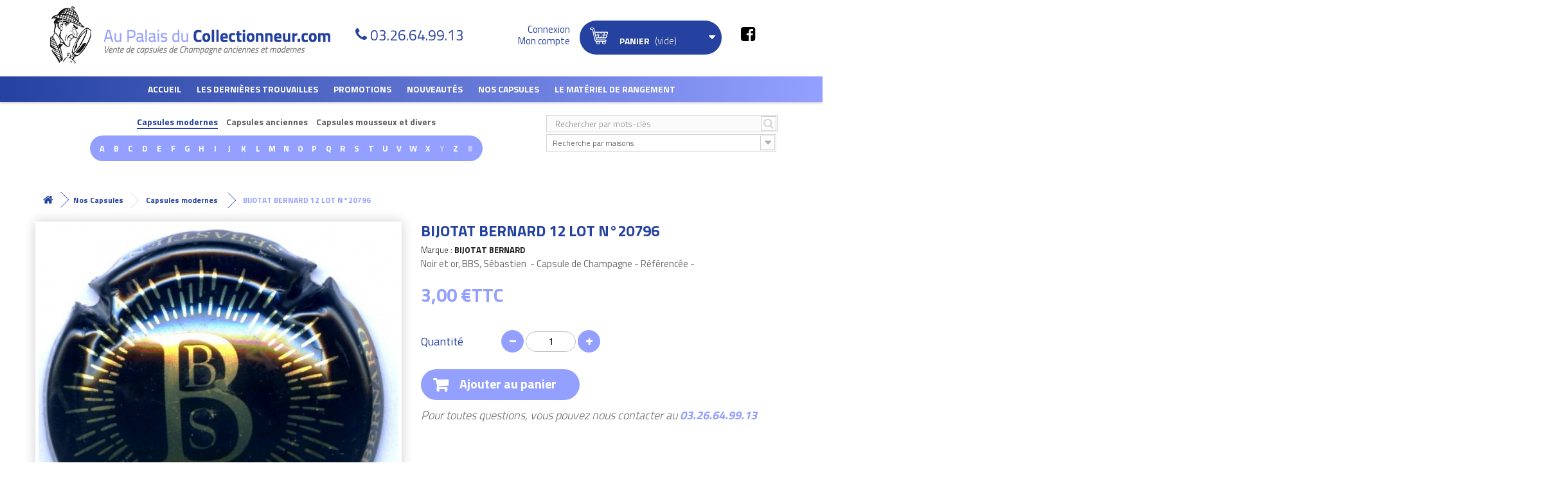

--- FILE ---
content_type: text/html; charset=utf-8
request_url: https://www.aupalaisducollectionneur.com/capsules-modernes/29085-bijotat-bernard-12-lot-n20796.html
body_size: 72273
content:
<!DOCTYPE HTML> <!--[if lt IE 7]><html class="no-js lt-ie9 lt-ie8 lt-ie7" lang="fr-fr"><![endif]--> <!--[if IE 7]><html class="no-js lt-ie9 lt-ie8 ie7" lang="fr-fr"><![endif]--> <!--[if IE 8]><html class="no-js lt-ie9 ie8" lang="fr-fr"><![endif]--> <!--[if gt IE 8]><html class="no-js ie9" lang="fr-fr"><![endif]--><html lang="fr-fr"><head><meta charset="utf-8" /><title>Capsule bijotat bernard 12 lot n°20796 , capsule de Champagne à 3 €</title><meta name="description" content="Commandez en ligne votre capsule bijotat bernard 12 lot n°20796 au prix de 3 €. Trouvez aussi sur le site vos autres capsules modernes de Champagne de collection." /><meta name="generator" content="PrestaShop" /><meta name="robots" content="index,follow" /><meta name="viewport" content="width=device-width, minimum-scale=1.0, maximum-scale=1.0, initial-scale=1.0, user-scalable=no" /><meta name="apple-mobile-web-app-capable" content="yes" /><link rel="icon" type="image/vnd.microsoft.icon" href="/img/favicon.ico?1573720426" /><link rel="shortcut icon" type="image/x-icon" href="/img/favicon.ico?1573720426" /><link rel="stylesheet" href="https://www.aupalaisducollectionneur.com/themes/axecibles/cache/v_255_3bd63efcceb4b2c7fbe8e5d015c38f64_all.css" type="text/css" media="all" /><link rel="stylesheet" href="https://www.aupalaisducollectionneur.com/themes/axecibles/cache/v_255_a9574b2745e27e132c3dc0039fdb4aff_print.css" type="text/css" media="print" /><meta property="og:title" content="BIJOTAT BERNARD 12 LOT N°20796" /><meta property="og:type" content="product" /><meta property="og:image" content="https://www.aupalaisducollectionneur.com/26931-medium_default/bijotat-bernard-12-lot-n20796.jpg"/><meta property="og:url" content="https://www.aupalaisducollectionneur.com/capsules-modernes/29085-bijotat-bernard-12-lot-n20796.html" /><meta property="og:description" content="Noir et or, BBS, Sébastien &nbsp;- Capsule de Champagne - Référencée -"><meta property="fb:admins" content="axe.axecibles" /><meta property="og:site_name" content="980043" />  <link href="https://fonts.googleapis.com/css?family=Titillium+Web:300,400,700&display=swap" rel="stylesheet"> <!--[if IE 8]> 
<script src="https://oss.maxcdn.com/libs/html5shiv/3.7.0/html5shiv.js"></script> 
<script src="https://oss.maxcdn.com/libs/respond.js/1.3.0/respond.min.js"></script> <![endif]--><meta name="google-site-verification" content="zRQqy7HIwrBO_u56UuxmaU0DjPcsHQuM42K9lfhgbkM" /></head><body id="product" class="product product-29085 product-bijotat-bernard-12-lot-n20796 category-51 category-capsules-modernes hide-left-column lang_fr"><div id="page"><div class="header-container"> <header id="header"><div class="banner"><div class="container"><div class="row"></div></div></div><div class="btnMenu"><span>Menu</span></div><div class="btnCart shopping_cart"> <span>Panier ( <span class="ajax_cart_quantity"> 0</span> ) </span> </span></div><div class="nav"><div class="container"><div class="row"> <nav></nav></div></div></div><div><div class="row"><div id="header_logo" class="col-sm-6"> <a href="https://www.aupalaisducollectionneur.com/" title="Au palais du collectionneur"> <img class="logo img-responsive" src="https://www.aupalaisducollectionneur.com/themes/axecibles/img/logo.png" alt="Au palais du collectionneur" /> </a></div><div class="container_header container"></div><div class="tel_header"><p class="order-only">N'hésitez pas à nous contacter pour toute information complémentaire au</p> <span>03.26.64.99.13</span></div><div class="userInfo col-sm-2"><div class="header_user_info"> <a class="login" href="https://www.aupalaisducollectionneur.com/mon-compte" rel="nofollow" title="Identifiez-vous"> <span>Connexion</span> <span>Mon compte</span> </a></div></div><div class="col-sm-3 cartPanel"><div class="shopping_cart"> <a href="https://www.aupalaisducollectionneur.com/commande" title="Voir mon panier" rel="nofollow"> <b>Panier</b> <span class="ajaxContentMob"> <span class="ajax_cart_quantity unvisible"> 0</span> <span class="ajax_cart_product_txt unvisible">Produit</span> <span class="ajax_cart_product_txt_s unvisible">Produits</span> <span class="ajax_cart_total unvisible"> </span> <span class="ajax_cart_no_product">(vide)</span> </span> </a><div class="cart_block block exclusive"><div class="block_content"><div class="cart_block_list"><p class="cart_block_no_products"> Aucun produit</p><div class="cartContentMob noDisplay"><div class="cart-prices"><div class="cart-prices-line first-line"> <span class="price cart_block_shipping_cost ajax_cart_shipping_cost"> Livraison gratuite ! </span> <span> Livraison </span></div><div class="cart-prices-line last-line"> <span class="price cart_block_total ajax_block_cart_total">0,00 €</span> <span>Total</span></div></div><p class="cart-buttons"> <a id="button_order_cart" class="btn btn-default button button-small" href="https://www.aupalaisducollectionneur.com/commande" title="Commander" rel="nofollow">Commander</a></p></div></div></div></div></div></div><div id="layer_cart"><div class="clearfix"><div class="layer_cart_product col-xs-12 col-md-6"> <span class="cross" title="Fermer la fênetre"></span><p class="titlePopCart"> <i class="icon-check"></i>Votre produit a bien été ajouté au panier</p><div class="product-image-container layer_cart_img hidden-xs"></div><div class="layer_cart_product_info"> <span id="layer_cart_product_title" class="product-name"></span> <span id="layer_cart_product_attributes"></span><div> <strong class="dark">Quantité</strong> <span id="layer_cart_product_quantity"></span></div><div> <strong class="dark">Total</strong> <span id="layer_cart_product_price"></span></div></div></div><div class="layer_cart_cart col-xs-12 col-md-6"><p class="quantityCartPop"> <span class="ajax_cart_product_txt_s unvisible"> Il y a <span class="ajax_cart_quantity">0</span> produits dans votre panier. </span> <span class="ajax_cart_product_txt "> Il y a 1 produit dans votre panier. </span></p><div class="layer_cart_row"> <strong class="dark"> Total produits TTC </strong> <span class="ajax_block_products_total"> </span></div><div class="layer_cart_row"> <strong class="dark"> Expédition totale&nbsp;TTC </strong> <span class="ajax_cart_shipping_cost"> Livraison gratuite ! </span></div><div class="layer_cart_row"> <strong class="dark"> Total TTC </strong> <span class="ajax_block_cart_total"> </span></div><div class="button-container"> <span class="continue btn btn-default button exclusive-medium" title="Continuer vos achats"> <span> <i class="icon-chevron-left left"></i>Continuer vos achats </span> </span> <a class="btn btn-default button button-medium" href="https://www.aupalaisducollectionneur.com/commande" title="Terminer votre commande" rel="nofollow"> <span> Terminer votre commande<i class="icon-chevron-right right"></i> </span> </a></div></div></div><div class="crossseling"></div></div><div class="layer_cart_overlay"></div><div id="categories_block_top" class="clearfix col-lg-12"><div class="category_top sf-menu"><ul class="tree clearfix"><li> <a href="/" title="Accueil">Accueil</a></li><li class="category_35"> <a href="https://www.aupalaisducollectionneur.com/35-les-dernieres-trouvailles" title="Les dernières trouvailles"> Les dernières trouvailles </a></li><li class="category_5"> <a href="https://www.aupalaisducollectionneur.com/5-promotions" title="Promotions"> Promotions </a><div class="menuDeroulant col-sx-12"><div class="notImg col-sx-12"><ul class="submenusLevelTwo"><li class="category_448"> <a href="https://www.aupalaisducollectionneur.com/448-capsules-de-vignerons" title="Capsules de vignerons"> Capsules de vignerons </a></li><li class="category_447 last"> <a href="https://www.aupalaisducollectionneur.com/447-capsules-generiques" title="Capsules génériques"> Capsules génériques </a></li></ul></div></div></li><li class="category_4"> <a href="https://www.aupalaisducollectionneur.com/4-nouveautes" title="Nouveautés"> Nouveautés </a><div class="menuDeroulant col-sx-12"><div class="notImg col-sx-12"><ul class="submenusLevelTwo"><li class="category_483"> <a href="https://www.aupalaisducollectionneur.com/483-nouveautes-generiques-" title="Nouveautés Génériques "> Nouveautés Génériques </a></li><li class="category_489 last"> <a href="https://www.aupalaisducollectionneur.com/489-nouveautes-mousseux" title="Nouveautés Mousseux"> Nouveautés Mousseux </a></li></ul></div></div></li><li class="category_52"> <a href="https://www.aupalaisducollectionneur.com/52-nos-capsules" title="Nos Capsules"> Nos Capsules </a><div class="menuDeroulant col-sx-12"><div class="notImg col-sx-12"><ul class="submenusLevelTwo"><li class="category_444"> <a href="https://www.aupalaisducollectionneur.com/444-capsules-generiques-et-passe-partout" title="Capsules génériques et passe-partout"> Capsules génériques et passe-partout </a></li><li class="category_51"> <a href="https://www.aupalaisducollectionneur.com/51-capsules-modernes" title="Capsules modernes"> Capsules modernes </a></li><li class="category_473"> <a href="https://www.aupalaisducollectionneur.com/473-jero-nabu-et-quart" title="Jero, Nabu et Quart"> Jero, Nabu et Quart </a></li></ul><ul class="submenusLevelTwo"><li class="category_3"> <a href="https://www.aupalaisducollectionneur.com/3-capsules-anciennes" title="Capsules anciennes"> Capsules anciennes </a></li><li class="category_7 last"> <a href="https://www.aupalaisducollectionneur.com/7-capsules-mousseux-et-divers" title="Capsules mousseux et divers"> Capsules mousseux et divers </a></li></ul></div></div></li><li class="category_37"> <a href="https://www.aupalaisducollectionneur.com/37-le-materiel-de-rangement" title="Le matériel de rangement"> Le matériel de rangement </a><div class="menuDeroulant col-sx-12"><div class="notImg col-sx-12"><ul class="submenusLevelTwo"><li class="category_441"> <a href="https://www.aupalaisducollectionneur.com/441-plateaux-plastiques-40-cases" title="Les plateaux plastique 40 cases"> Les plateaux plastique 40 cases </a></li><li class="category_443"> <a href="https://www.aupalaisducollectionneur.com/443-les-plateaux-feutrine-40-cases" title="Les plateaux feutrine 40 cases"> Les plateaux feutrine 40 cases </a></li><li class="category_445"> <a href="https://www.aupalaisducollectionneur.com/445-les-plateaux-70-cases" title="Les plateaux 70 cases"> Les plateaux 70 cases </a></li></ul><ul class="submenusLevelTwo"><li class="category_461"> <a href="https://www.aupalaisducollectionneur.com/461-plateaux-40-cases-capsules-clipsees" title="Les Plateaux 40 capsules clipsées"> Les Plateaux 40 capsules clipsées </a></li><li class="category_458"> <a href="https://www.aupalaisducollectionneur.com/458-les-plateux-pour-jeroboams" title="Les plateaux pour jéroboams"> Les plateaux pour jéroboams </a></li><li class="category_475"> <a href="https://www.aupalaisducollectionneur.com/475-les-plateaux-pour-monnaies-et-medailles" title="Les plateaux pour monnaies et médailles"> Les plateaux pour monnaies et médailles </a></li></ul><ul class="submenusLevelTwo"><li class="category_439"> <a href="https://www.aupalaisducollectionneur.com/439-les-classeurs-et-leurs-pages" title="Les classeurs et leurs pages"> Les classeurs et leurs pages </a></li><li class="category_455"> <a href="https://www.aupalaisducollectionneur.com/455-les-repertoires" title="Les répertoires"> Les répertoires </a></li><li class="category_457"> <a href="https://www.aupalaisducollectionneur.com/457-les-casiers-tiroirs-empilables-leuchtturm" title="Les casiers-tiroirs empilables"> Les casiers-tiroirs empilables </a></li></ul><ul class="submenusLevelTwo"><li class="category_454"> <a href="https://www.aupalaisducollectionneur.com/454-les-presentoirs-bois-et-blisters" title="Les présentoirs bois et blisters"> Les présentoirs bois et blisters </a></li><li class="category_446"> <a href="https://www.aupalaisducollectionneur.com/446-livres-casiers-idees-cadeaux" title="Valisettes et idées cadeaux"> Valisettes et idées cadeaux </a></li><li class="category_453"> <a href="https://www.aupalaisducollectionneur.com/453-les-vitines" title="Les vitrines"> Les vitrines </a></li></ul><ul class="submenusLevelTwo"><li class="category_456 last"> <a href="https://www.aupalaisducollectionneur.com/456-les-coffrets" title="Les coffrets"> Les coffrets </a></li></ul></div></div></li><li class="category_50"> <a href="https://www.aupalaisducollectionneur.com/50-club" title="Club"> Club </a></li><li class="category_49 last"> <a href="https://www.aupalaisducollectionneur.com/49-pour-les-professionnels" title="Pour les professionnels"> Pour les professionnels </a></li></ul></div></div><div class="container_search_header container"></div><div class="blocmarques col-sm-8"><p class="btnFindMarques">Recherche de capsule</p><div class="contentFindMarques"> <a class="searchmanufacturer_title selected" href="#" data-display="1">Capsules modernes</a> <a class="searchmanufacturer_title" href="#" data-display="2">Capsules anciennes</a> <a class="searchmanufacturer_title" href="#" data-display="3">Capsules mousseux et divers</a><div class="searchmanufacturer_display to_display_1" > <span class="letter can_be_used">A</span> <span class="letter can_be_used">B</span> <span class="letter can_be_used">C</span> <span class="letter can_be_used">D</span> <span class="letter can_be_used">E</span> <span class="letter can_be_used">F</span> <span class="letter can_be_used">G</span> <span class="letter can_be_used">H</span> <span class="letter can_be_used">I</span> <span class="letter can_be_used">J</span> <span class="letter can_be_used">K</span> <span class="letter can_be_used">L</span> <span class="letter can_be_used">M</span> <span class="letter can_be_used">N</span> <span class="letter can_be_used">O</span> <span class="letter can_be_used">P</span> <span class="letter can_be_used">Q</span> <span class="letter can_be_used">R</span> <span class="letter can_be_used">S</span> <span class="letter can_be_used">T</span> <span class="letter can_be_used">U</span> <span class="letter can_be_used">V</span> <span class="letter can_be_used">W</span> <span class="letter can_be_used">X</span> <span class="letter not_used">Y</span> <span class="letter can_be_used">Z</span> <span class="letter not_used">#</span><div class="content_marques" style="display:none;"><div class="corpsmarques"><ul><li class="liste_marque_A" style="display:none;"> <a href="https://www.aupalaisducollectionneur.com/1728_abele">ABELE</a> <a href="https://www.aupalaisducollectionneur.com/3968_adam-mereaux">ADAM-MEREAUX</a> <a href="https://www.aupalaisducollectionneur.com/2642_alexandre-xavier">ALEXANDRE Xavier</a> <a href="https://www.aupalaisducollectionneur.com/3418_allait-matthieu">ALLAIT MATTHIEU</a> <a href="https://www.aupalaisducollectionneur.com/1843_alloux-raphael">ALLOUX RAPHAEL</a> <a href="https://www.aupalaisducollectionneur.com/391_amyot">AMYOT</a> <a href="https://www.aupalaisducollectionneur.com/2331_andriveau">ANDRIVEAU</a> <a href="https://www.aupalaisducollectionneur.com/2321_arfaux-pascal">ARFAUX Pascal</a> <a href="https://www.aupalaisducollectionneur.com/306_ariston">ARISTON</a> <a href="https://www.aupalaisducollectionneur.com/747_aristonfils">ARISTON.FILS</a> <a href="https://www.aupalaisducollectionneur.com/1700_arlette-la-fee-d-">ARLETTE la fée d&#039;</a> <a href="https://www.aupalaisducollectionneur.com/276_armand-blin">ARMAND BLIN</a> <a href="https://www.aupalaisducollectionneur.com/2260_armand-bruno">ARMAND BRUNO</a> <a href="https://www.aupalaisducollectionneur.com/853_arnould-michel-fils">ARNOULD MICHEL &amp; FILS</a> <a href="https://www.aupalaisducollectionneur.com/1204_arnould-pierre">ARNOULD PIERRE</a> <a href="https://www.aupalaisducollectionneur.com/1385_arnoult-francois-ppe">ARNOULT FRANCOIS Ppe</a> <a href="https://www.aupalaisducollectionneur.com/516_assailly-leclaire">ASSAILLY-LECLAIRE</a> <a href="https://www.aupalaisducollectionneur.com/1296_astree-vincent-d-">ASTREE VINCENT d&#039;</a> <a href="https://www.aupalaisducollectionneur.com/393_aubry">AUBRY</a> <a href="https://www.aupalaisducollectionneur.com/1127_aubry-jean">AUBRY JEAN</a> <a href="https://www.aupalaisducollectionneur.com/372_audoin-de-dampierre">AUDOIN DE DAMPIERRE</a> <a href="https://www.aupalaisducollectionneur.com/2469_auge-pere-fils">AUGE PERE &amp; FILS</a> <a href="https://www.aupalaisducollectionneur.com/2326_auguste-serurrier">AUGUSTE-SERURRIER</a> <a href="https://www.aupalaisducollectionneur.com/743_augustin">AUGUSTIN</a> <a href="https://www.aupalaisducollectionneur.com/485_autreau">AUTREAU</a> <a href="https://www.aupalaisducollectionneur.com/250_autreau-lasnot">AUTREAU-LASNOT</a> <a href="https://www.aupalaisducollectionneur.com/3934_avenay-val-d-or">AVENAY VAL D&#039;OR</a> <a href="https://www.aupalaisducollectionneur.com/750_avize">AVIZE</a> <a href="https://www.aupalaisducollectionneur.com/2046_ay-fete-henry-iv">AY FETE HENRY IV</a> <a href="https://www.aupalaisducollectionneur.com/353_ayala">AYALA</a> <a href="https://www.aupalaisducollectionneur.com/1121_azzaro">AZZARO</a></li><li class="liste_marque_B" style="display:none;"> <a href="https://www.aupalaisducollectionneur.com/2196_baffard-ortillon">BAFFARD ORTILLON</a> <a href="https://www.aupalaisducollectionneur.com/2127_bagnost-a">BAGNOST A.</a> <a href="https://www.aupalaisducollectionneur.com/1386_bagnost-p-et-f">BAGNOST P. et F.</a> <a href="https://www.aupalaisducollectionneur.com/404_bagnost-marcel">BAGNOST MARCEL</a> <a href="https://www.aupalaisducollectionneur.com/304_baillette-pierre">BAILLETTE PIERRE</a> <a href="https://www.aupalaisducollectionneur.com/385_baillette-prudhomme">BAILLETTE PRUDHOMME</a> <a href="https://www.aupalaisducollectionneur.com/755_ballassi-descotes">BALLASSI-DESCOTES</a> <a href="https://www.aupalaisducollectionneur.com/405_balmain-pierre">BALMAIN PIERRE</a> <a href="https://www.aupalaisducollectionneur.com/2109_bandock-jmarie">BANDOCK J.MARIE</a> <a href="https://www.aupalaisducollectionneur.com/406_banniere-christian">BANNIERE CHRISTIAN</a> <a href="https://www.aupalaisducollectionneur.com/1388_bara-paul">BARA PAUL</a> <a href="https://www.aupalaisducollectionneur.com/275_barancourt">BARANCOURT</a> <a href="https://www.aupalaisducollectionneur.com/625_barange">BARANGE</a> <a href="https://www.aupalaisducollectionneur.com/1747_barbelet-leroux">BARBELET-LEROUX</a> <a href="https://www.aupalaisducollectionneur.com/2281_barbet">BARBET</a> <a href="https://www.aupalaisducollectionneur.com/394_barbet-philippe">BARBET PHILIPPE</a> <a href="https://www.aupalaisducollectionneur.com/2077_barbichon-fils">BARBICHON &amp; FILS</a> <a href="https://www.aupalaisducollectionneur.com/2112_barbichon-robert-fils">BARBICHON ROBERT &amp; FILS</a> <a href="https://www.aupalaisducollectionneur.com/2173_barbier-f">BARBIER F.</a> <a href="https://www.aupalaisducollectionneur.com/1389_barbier-gosset">BARBIER GOSSET</a> <a href="https://www.aupalaisducollectionneur.com/1433_barbier-louvet">BARBIER LOUVET</a> <a href="https://www.aupalaisducollectionneur.com/1275_bardy-chauffert">BARDY CHAUFFERT</a> <a href="https://www.aupalaisducollectionneur.com/12_barfontarc-g-de">BARFONTARC G. DE</a> <a href="https://www.aupalaisducollectionneur.com/640_barnaut-e">BARNAUT E</a> <a href="https://www.aupalaisducollectionneur.com/13_barnier-roger">BARNIER ROGER</a> <a href="https://www.aupalaisducollectionneur.com/320_baron-albert">BARON ALBERT</a> <a href="https://www.aupalaisducollectionneur.com/3715_baron-dauvergne">BARON DAUVERGNE</a> <a href="https://www.aupalaisducollectionneur.com/1101_baron-fuente">BARON FUENTE</a> <a href="https://www.aupalaisducollectionneur.com/1600_baroni-brigitte">BARONI BRIGITTE</a> <a href="https://www.aupalaisducollectionneur.com/3145_baroville">BAROVILLE</a> <a href="https://www.aupalaisducollectionneur.com/1876_barre-patrick">BARRE PATRICK</a> <a href="https://www.aupalaisducollectionneur.com/2681_batillet-guy">BATILLET GUY</a> <a href="https://www.aupalaisducollectionneur.com/2729_baty-h">BATY H</a> <a href="https://www.aupalaisducollectionneur.com/409_bauchet-pere-fils">BAUCHET PERE &amp; FILS</a> <a href="https://www.aupalaisducollectionneur.com/2671_baudin-pascale-de-st-quentin">BAUDIN Pascale de St Quentin</a> <a href="https://www.aupalaisducollectionneur.com/1393_baudot-p-et-f">BAUDOT P. et F.</a> <a href="https://www.aupalaisducollectionneur.com/1587_baudouin">BAUDOUIN</a> <a href="https://www.aupalaisducollectionneur.com/24_bauget-jouette">BAUGET - JOUETTE</a> <a href="https://www.aupalaisducollectionneur.com/16_bauser-rene">BAUSER RENE</a> <a href="https://www.aupalaisducollectionneur.com/1392_baye-talus-st-prix">BAYE-TALUS-ST-PRIX</a> <a href="https://www.aupalaisducollectionneur.com/3051_bazin-noel">BAZIN Noël</a> <a href="https://www.aupalaisducollectionneur.com/448_beauchamp">BEAUCHAMP</a> <a href="https://www.aupalaisducollectionneur.com/2_beaudouin-rene">BEAUDOUIN RENE</a> <a href="https://www.aupalaisducollectionneur.com/2520_beaufort-arnaud-et-fils">BEAUFORT Arnaud et Fils</a> <a href="https://www.aupalaisducollectionneur.com/2254_beaufort-benoit">BEAUFORT Benoit</a> <a href="https://www.aupalaisducollectionneur.com/602_beaufort-claude">BEAUFORT CLAUDE</a> <a href="https://www.aupalaisducollectionneur.com/444_beaufort-herbert">BEAUFORT HERBERT</a> <a href="https://www.aupalaisducollectionneur.com/1725_beaufort-jm">BEAUFORT J.M.</a> <a href="https://www.aupalaisducollectionneur.com/775_beaufort-louis-cesar">BEAUFORT LOUIS CESAR</a> <a href="https://www.aupalaisducollectionneur.com/2225_beaufort-lucien">BEAUFORT LUCIEN</a> <a href="https://www.aupalaisducollectionneur.com/2414_beaufort-marcelin">BEAUFORT MARCELIN</a> <a href="https://www.aupalaisducollectionneur.com/631_beaumet">BEAUMET</a> <a href="https://www.aupalaisducollectionneur.com/585_beaumont-des-crayeres">BEAUMONT DES CRAYERES</a> <a href="https://www.aupalaisducollectionneur.com/586_bedel-alain">BEDEL ALAIN</a> <a href="https://www.aupalaisducollectionneur.com/1351_bedel-francoise">BEDEL FRANCOISE</a> <a href="https://www.aupalaisducollectionneur.com/1920_beerens-albert">BEERENS ALBERT</a> <a href="https://www.aupalaisducollectionneur.com/2801_benard-laurent">BENARD Laurent</a> <a href="https://www.aupalaisducollectionneur.com/1841_benard-philippe">BENARD PHILIPPE</a> <a href="https://www.aupalaisducollectionneur.com/587_benard-pitois">BENARD PITOIS</a> <a href="https://www.aupalaisducollectionneur.com/410_benard-roland">BENARD ROLAND</a> <a href="https://www.aupalaisducollectionneur.com/2420_benard-thery">BENARD THERY</a> <a href="https://www.aupalaisducollectionneur.com/1435_benoit-lionel">BENOIT LIONEL</a> <a href="https://www.aupalaisducollectionneur.com/588_berat-j-jacques">BERAT J &amp; JACQUES</a> <a href="https://www.aupalaisducollectionneur.com/590_bereche-fils">BERECHE &amp; FILS</a> <a href="https://www.aupalaisducollectionneur.com/1394_berger-l">BERGER L.</a> <a href="https://www.aupalaisducollectionneur.com/543_bergere-a">BERGERE A.</a> <a href="https://www.aupalaisducollectionneur.com/1269_bergere-alain">BERGERE ALAIN</a> <a href="https://www.aupalaisducollectionneur.com/403_bergeronneau-james">BERGERONNEAU JAMES</a> <a href="https://www.aupalaisducollectionneur.com/1581_bergeronneau-philippe">BERGERONNEAU PHILIPPE</a> <a href="https://www.aupalaisducollectionneur.com/1895_bergeronneau-marion">BERGERONNEAU-MARION</a> <a href="https://www.aupalaisducollectionneur.com/1395_bernard-a">BERNARD A.</a> <a href="https://www.aupalaisducollectionneur.com/1530_bernard-alain">BERNARD ALAIN</a> <a href="https://www.aupalaisducollectionneur.com/592_berthelot">BERTHELOT</a> <a href="https://www.aupalaisducollectionneur.com/2483_berthelot-chapier">BERTHELOT CHAPIER</a> <a href="https://www.aupalaisducollectionneur.com/1396_berthelot-paul">BERTHELOT PAUL</a> <a href="https://www.aupalaisducollectionneur.com/593_berthelot-piot">BERTHELOT-PIOT</a> <a href="https://www.aupalaisducollectionneur.com/1436_bertrand">BERTRAND</a> <a href="https://www.aupalaisducollectionneur.com/2513_bertrand-de-bessac">BERTRAND DE BESSAC </a> <a href="https://www.aupalaisducollectionneur.com/594_bertrand-delespierre">BERTRAND DELESPIERRE</a> <a href="https://www.aupalaisducollectionneur.com/1852_bertrand-denis">BERTRAND DENIS</a> <a href="https://www.aupalaisducollectionneur.com/411_bertrand-lapie">BERTRAND LAPIE</a> <a href="https://www.aupalaisducollectionneur.com/1531_bertrand-paul-marie">BERTRAND PAUL MARIE</a> <a href="https://www.aupalaisducollectionneur.com/1363_bertrand-pierre">BERTRAND PIERRE</a> <a href="https://www.aupalaisducollectionneur.com/412_besserat-de-bellefon">BESSERAT DE BELLEFON</a> <a href="https://www.aupalaisducollectionneur.com/413_betouzet-brugneau">BETOUZET-BRUGNEAU</a> <a href="https://www.aupalaisducollectionneur.com/781_beurton-vincent">BEURTON VINCENT</a> <a href="https://www.aupalaisducollectionneur.com/414_biard-loyaux">BIARD-LOYAUX</a> <a href="https://www.aupalaisducollectionneur.com/3194_biaudet-valerie">BIAUDET Valérie</a> <a href="https://www.aupalaisducollectionneur.com/3066_bijotat-bernard">BIJOTAT BERNARD</a> <a href="https://www.aupalaisducollectionneur.com/1775_billard-girardin">BILLARD GIRARDIN</a> <a href="https://www.aupalaisducollectionneur.com/23_billecart">BILLECART</a> <a href="https://www.aupalaisducollectionneur.com/595_billette-daniel">BILLETTE DANIEL</a> <a href="https://www.aupalaisducollectionneur.com/1801_billiard-hubert">BILLIARD HUBERT</a> <a href="https://www.aupalaisducollectionneur.com/415_billiot-h">BILLIOT H.</a> <a href="https://www.aupalaisducollectionneur.com/416_binet">BINET</a> <a href="https://www.aupalaisducollectionneur.com/1398_biniaux-francis">BINIAUX FRANCIS</a> <a href="https://www.aupalaisducollectionneur.com/417_bissinger-cie">BISSINGER &amp; Cie</a> <a href="https://www.aupalaisducollectionneur.com/1399_blaise-lourdez">BLAISE LOURDEZ</a> <a href="https://www.aupalaisducollectionneur.com/1203_blanc-bennezon">BLANC-BENNEZON</a> <a href="https://www.aupalaisducollectionneur.com/1652_blanchard-publier">BLANCHARD-PUBLIER</a> <a href="https://www.aupalaisducollectionneur.com/3378_blancs-coteaux">BLANCS COTEAUX</a> <a href="https://www.aupalaisducollectionneur.com/3532_bliard-labeste">BLIARD LABESTE</a> <a href="https://www.aupalaisducollectionneur.com/1892_bliard-moriset">BLIARD MORISET</a> <a href="https://www.aupalaisducollectionneur.com/446_blin">BLIN</a> <a href="https://www.aupalaisducollectionneur.com/596_blin-guy">BLIN GUY</a> <a href="https://www.aupalaisducollectionneur.com/2144_blinh-c">BLIN.H &amp; C</a> <a href="https://www.aupalaisducollectionneur.com/2145_blinjoannesse">BLIN.JOANNESSE</a> <a href="https://www.aupalaisducollectionneur.com/2146_blinr-fils">BLIN.R &amp; FILS</a> <a href="https://www.aupalaisducollectionneur.com/420_blondel">BLONDEL</a> <a href="https://www.aupalaisducollectionneur.com/3132_boatas-a-et-fils">BOATAS A. et Fils </a> <a href="https://www.aupalaisducollectionneur.com/258_bobin-jean">BOBIN JEAN</a> <a href="https://www.aupalaisducollectionneur.com/2075_bochet-lemoine">BOCHET LEMOINE</a> <a href="https://www.aupalaisducollectionneur.com/257_boever-andre">BOEVER ANDRE</a> <a href="https://www.aupalaisducollectionneur.com/2240_boever-pierre">BOEVER PIERRE</a> <a href="https://www.aupalaisducollectionneur.com/1437_boilleau-michel">BOILLEAU MICHEL</a> <a href="https://www.aupalaisducollectionneur.com/544_boisselle-fils">BOISSELLE &amp; FILS</a> <a href="https://www.aupalaisducollectionneur.com/632_boivin-dabot">BOIVIN DABOT</a> <a href="https://www.aupalaisducollectionneur.com/421_boivin-patrick">BOIVIN PATRICK</a> <a href="https://www.aupalaisducollectionneur.com/350_boizel">BOIZEL</a> <a href="https://www.aupalaisducollectionneur.com/256_boland-jm">BOLAND J.M</a> <a href="https://www.aupalaisducollectionneur.com/1567_boland-nomine">BOLAND NOMINE</a> <a href="https://www.aupalaisducollectionneur.com/3610_bolland-jacques">BOLLAND Jacques</a> <a href="https://www.aupalaisducollectionneur.com/597_bollinger">BOLLINGER</a> <a href="https://www.aupalaisducollectionneur.com/2627_bombart-herve">BOMBART Hervé</a> <a href="https://www.aupalaisducollectionneur.com/1401_bondon-jl">BONDON J.L.</a> <a href="https://www.aupalaisducollectionneur.com/598_bonet-varry">BONET-VARRY</a> <a href="https://www.aupalaisducollectionneur.com/599_bonin-andre">BONIN ANDRE</a> <a href="https://www.aupalaisducollectionneur.com/547_bonnaire">BONNAIRE</a> <a href="https://www.aupalaisducollectionneur.com/423_bonnet">BONNET</a> <a href="https://www.aupalaisducollectionneur.com/1402_bonnet-crinque">BONNET CRINQUE</a> <a href="https://www.aupalaisducollectionneur.com/2141_bonnet-f">BONNET F</a> <a href="https://www.aupalaisducollectionneur.com/3339_bonnet-gilmert">BONNET GILMERT</a> <a href="https://www.aupalaisducollectionneur.com/2050_bonnet-launois">BONNET LAUNOIS</a> <a href="https://www.aupalaisducollectionneur.com/3739_bonnet-leconte">BONNET LECONTE</a> <a href="https://www.aupalaisducollectionneur.com/2570_bonnet-pere-et-fils">BONNET Père et Fils</a> <a href="https://www.aupalaisducollectionneur.com/2142_bonnet-ponson">BONNET PONSON</a> <a href="https://www.aupalaisducollectionneur.com/210_bonningre-durand">BONNINGRE DURAND</a> <a href="https://www.aupalaisducollectionneur.com/3790_bonvalet">BONVALET</a> <a href="https://www.aupalaisducollectionneur.com/2026_bonville-camille">BONVILLE CAMILLE</a> <a href="https://www.aupalaisducollectionneur.com/228_bonville-franck">BONVILLE FRANCK</a> <a href="https://www.aupalaisducollectionneur.com/1335_boonen-meunier-fils">BOONEN MEUNIER FILS</a> <a href="https://www.aupalaisducollectionneur.com/604_borel-lucas">BOREL-LUCAS</a> <a href="https://www.aupalaisducollectionneur.com/1206_bosser-jean-philippe">BOSSER JEAN-PHILIPPE</a> <a href="https://www.aupalaisducollectionneur.com/1359_bouby-legouge">BOUBY-LEGOUGE</a> <a href="https://www.aupalaisducollectionneur.com/3_boucant-thiery">BOUCANT THIERY</a> <a href="https://www.aupalaisducollectionneur.com/2302_bouchard-jc">BOUCHARD J.C.</a> <a href="https://www.aupalaisducollectionneur.com/2431_bouche-nathalie">BOUCHE Nathalie</a> <a href="https://www.aupalaisducollectionneur.com/3736_bouche-pere-fils">BOUCHE Père &amp; Fils </a> <a href="https://www.aupalaisducollectionneur.com/2532_boucher-gilles">BOUCHER GILLES</a> <a href="https://www.aupalaisducollectionneur.com/605_boucher-p-f">BOUCHER P.&amp; F.</a> <a href="https://www.aupalaisducollectionneur.com/1513_boucher-pere-fils">BOUCHER Père &amp; Fils</a> <a href="https://www.aupalaisducollectionneur.com/1875_bouchet-jm-et-filles">BOUCHET J.M. et Filles</a> <a href="https://www.aupalaisducollectionneur.com/606_bouchez-daniel">BOUCHEZ DANIEL</a> <a href="https://www.aupalaisducollectionneur.com/3913_bouchez-benard">BOUCHEZ-BENARD</a> <a href="https://www.aupalaisducollectionneur.com/1613_boude-baudin">BOUDE-BAUDIN</a> <a href="https://www.aupalaisducollectionneur.com/1176_bougy-francis">BOUGY FRANCIS</a> <a href="https://www.aupalaisducollectionneur.com/845_bougy-moriset">BOUGY MORISET</a> <a href="https://www.aupalaisducollectionneur.com/608_boulachin-claude">BOULACHIN CLAUDE</a> <a href="https://www.aupalaisducollectionneur.com/17_boulard-bauquaire">BOULARD BAUQUAIRE</a> <a href="https://www.aupalaisducollectionneur.com/2081_boulard-francis">BOULARD FRANCIS</a> <a href="https://www.aupalaisducollectionneur.com/609_boulard-raymond">BOULARD RAYMOND</a> <a href="https://www.aupalaisducollectionneur.com/29_boulard-roland">BOULARD ROLAND</a> <a href="https://www.aupalaisducollectionneur.com/33_boulonnais-jean-paul">BOULONNAIS JEAN PAUL</a> <a href="https://www.aupalaisducollectionneur.com/1405_bouquin-dupont">BOUQUIN DUPONT</a> <a href="https://www.aupalaisducollectionneur.com/425_bourbonnois">BOURBONNOIS</a> <a href="https://www.aupalaisducollectionneur.com/2590_bourcier">BOURCIER</a> <a href="https://www.aupalaisducollectionneur.com/2618_bourdaire-gallois">BOURDAIRE GALLOIS</a> <a href="https://www.aupalaisducollectionneur.com/388_bourdaire-massonnot">BOURDAIRE MASSONNOT</a> <a href="https://www.aupalaisducollectionneur.com/242_bourdelat-edmond">BOURDELAT EDMOND</a> <a href="https://www.aupalaisducollectionneur.com/426_bourdelois-raymond">BOURDELOIS RAYMOND</a> <a href="https://www.aupalaisducollectionneur.com/427_bourdonnaye-hugues-de-la">BOURDONNAYE Hugues de la.</a> <a href="https://www.aupalaisducollectionneur.com/531_bourgeois">BOURGEOIS</a> <a href="https://www.aupalaisducollectionneur.com/3535_bourgeois-diaz">BOURGEOIS DIAZ</a> <a href="https://www.aupalaisducollectionneur.com/428_bourgeois-jb">BOURGEOIS J.B</a> <a href="https://www.aupalaisducollectionneur.com/1447_bourmault">BOURMAULT</a> <a href="https://www.aupalaisducollectionneur.com/333_bourmault-christian">BOURMAULT CHRISTIAN</a> <a href="https://www.aupalaisducollectionneur.com/1407_bourmault-luc">BOURMAULT LUC</a> <a href="https://www.aupalaisducollectionneur.com/189_bourmault-thierry">BOURMAULT THIERRY</a> <a href="https://www.aupalaisducollectionneur.com/429_bourson-alexandre">BOURSON ALEXANDRE</a> <a href="https://www.aupalaisducollectionneur.com/1349_boutillat-alain">BOUTILLAT ALAIN</a> <a href="https://www.aupalaisducollectionneur.com/430_boutillez-guer">BOUTILLEZ GUER</a> <a href="https://www.aupalaisducollectionneur.com/431_boutillez-vignon">BOUTILLEZ VIGNON</a> <a href="https://www.aupalaisducollectionneur.com/2847_bouvet-antoine">BOUVET Antoine</a> <a href="https://www.aupalaisducollectionneur.com/480_bouvet-guy">BOUVET GUY</a> <a href="https://www.aupalaisducollectionneur.com/339_bouvier-et-fils">BOUVIER ET FILS</a> <a href="https://www.aupalaisducollectionneur.com/1662_bouvy-gerard">BOUVY GERARD</a> <a href="https://www.aupalaisducollectionneur.com/1736_bouvy-vasseur">BOUVY VASSEUR</a> <a href="https://www.aupalaisducollectionneur.com/80_bouy">BOUY</a> <a href="https://www.aupalaisducollectionneur.com/610_bouzy">BOUZY</a> <a href="https://www.aupalaisducollectionneur.com/2348_boviere-denis">BOVIERE DENIS</a> <a href="https://www.aupalaisducollectionneur.com/3206_boviere-doria">BOVIERE DORIA</a> <a href="https://www.aupalaisducollectionneur.com/2713_boviere-jean">BOVIERE JEAN</a> <a href="https://www.aupalaisducollectionneur.com/8_boviere-perinet">BOVIERE-PERINET</a> <a href="https://www.aupalaisducollectionneur.com/2151_boyer-l-et-f">BOYER L. et F.</a> <a href="https://www.aupalaisducollectionneur.com/1409_boyer-rouillere">BOYER ROUILLERE</a> <a href="https://www.aupalaisducollectionneur.com/515_braconnier-denaux">BRACONNIER-DENAUX</a> <a href="https://www.aupalaisducollectionneur.com/2643_bracquemart-et-fils">BRACQUEMART et Fils</a> <a href="https://www.aupalaisducollectionneur.com/507_brassart-a">BRASSART A</a> <a href="https://www.aupalaisducollectionneur.com/1507_brassart-m">BRASSART M</a> <a href="https://www.aupalaisducollectionneur.com/1032_brateau-moreaux">BRATEAU MOREAUX</a> <a href="https://www.aupalaisducollectionneur.com/4086_braux-ernest">BRAUX Ernest</a> <a href="https://www.aupalaisducollectionneur.com/1660_bremont-bernard">BREMONT BERNARD</a> <a href="https://www.aupalaisducollectionneur.com/3151_bression-sebastien">BRESSION Sébastien</a> <a href="https://www.aupalaisducollectionneur.com/529_breton-fils">BRETON FILS</a> <a href="https://www.aupalaisducollectionneur.com/1683_breton-j-s">BRETON J &amp; S</a> <a href="https://www.aupalaisducollectionneur.com/2195_breul-patrick">BREUL PATRICK</a> <a href="https://www.aupalaisducollectionneur.com/1789_breuzon-et-fils">BREUZON ET FILS</a> <a href="https://www.aupalaisducollectionneur.com/1521_briaux-lenique">BRIAUX LENIQUE</a> <a href="https://www.aupalaisducollectionneur.com/612_brice">BRICE</a> <a href="https://www.aupalaisducollectionneur.com/2668_brice-stephane">BRICE STEPHANE</a> <a href="https://www.aupalaisducollectionneur.com/2477_briche-js">BRICHE J.S. </a> <a href="https://www.aupalaisducollectionneur.com/432_bricout">BRICOUT</a> <a href="https://www.aupalaisducollectionneur.com/2731_briffoteaux-eric">BRIFFOTEAUX Eric </a> <a href="https://www.aupalaisducollectionneur.com/841_brigandat-pierre">BRIGANDAT PIERRE</a> <a href="https://www.aupalaisducollectionneur.com/2310_brimoncourt">BRIMONCOURT</a> <a href="https://www.aupalaisducollectionneur.com/614_brison-louise">BRISON LOUISE</a> <a href="https://www.aupalaisducollectionneur.com/1524_brisson-jonchere">BRISSON JONCHERE</a> <a href="https://www.aupalaisducollectionneur.com/1328_brisson-lahaye">BRISSON-LAHAYE</a> <a href="https://www.aupalaisducollectionneur.com/293_brixon-coquillard">BRIXON-COQUILLARD</a> <a href="https://www.aupalaisducollectionneur.com/613_brocard-michel">BROCARD MICHEL</a> <a href="https://www.aupalaisducollectionneur.com/1410_brocard-pierre">BROCARD PIERRE</a> <a href="https://www.aupalaisducollectionneur.com/615_brochet-dolet">BROCHET DOLET</a> <a href="https://www.aupalaisducollectionneur.com/2644_brochet-emmanuel">BROCHET Emmanuel</a> <a href="https://www.aupalaisducollectionneur.com/457_brochet-hervieux">BROCHET HERVIEUX</a> <a href="https://www.aupalaisducollectionneur.com/4090_brochet-jules">BROCHET Jules</a> <a href="https://www.aupalaisducollectionneur.com/2287_brochet-louis">BROCHET LOUIS</a> <a href="https://www.aupalaisducollectionneur.com/135_brochet-olivier">BROCHET OLIVIER</a> <a href="https://www.aupalaisducollectionneur.com/459_broggini-j-d">BROGGINI J.&amp; D</a> <a href="https://www.aupalaisducollectionneur.com/460_brossolette-francois">BROSSOLETTE FRANCOIS</a> <a href="https://www.aupalaisducollectionneur.com/2027_brugnon-p">BRUGNON P</a> <a href="https://www.aupalaisducollectionneur.com/36_brun-edouard">BRUN EDOUARD</a> <a href="https://www.aupalaisducollectionneur.com/616_brun-rene">BRUN RENE</a> <a href="https://www.aupalaisducollectionneur.com/1135_brun-roger">BRUN ROGER</a> <a href="https://www.aupalaisducollectionneur.com/37_bruneaux-thomas">BRUNEAUX THOMAS</a> <a href="https://www.aupalaisducollectionneur.com/1144_brunet-stephane">BRUNET STEPHANE</a> <a href="https://www.aupalaisducollectionneur.com/1411_brunot-g">BRUNOT-G</a> <a href="https://www.aupalaisducollectionneur.com/1485_bulidon">BULIDON</a> <a href="https://www.aupalaisducollectionneur.com/1813_bunel-eric">BUNEL ERIC</a> <a href="https://www.aupalaisducollectionneur.com/1460_bur">BUR</a> <a href="https://www.aupalaisducollectionneur.com/461_burlot-nahe">BURLOT-NAHE</a> <a href="https://www.aupalaisducollectionneur.com/134_busin-christian">BUSIN CHRISTIAN</a> <a href="https://www.aupalaisducollectionneur.com/464_busin-j">BUSIN J.</a> <a href="https://www.aupalaisducollectionneur.com/2605_by-fernand">BY FERNAND</a></li><li class="liste_marque_C" style="display:none;"> <a href="https://www.aupalaisducollectionneur.com/504_cadel-guy">CADEL GUY</a> <a href="https://www.aupalaisducollectionneur.com/38_caffet-pascal">CAFFET PASCAL</a> <a href="https://www.aupalaisducollectionneur.com/630_caillez-grosjean">CAILLEZ GROSJEAN</a> <a href="https://www.aupalaisducollectionneur.com/2603_caillot-cyril">CAILLOT Cyril </a> <a href="https://www.aupalaisducollectionneur.com/2065_caillot-renee">CAILLOT RENEE</a> <a href="https://www.aupalaisducollectionneur.com/1508_callot-christophe">CALLOT CHRISTOPHE</a> <a href="https://www.aupalaisducollectionneur.com/2672_callot-gerard">CALLOT GERARD</a> <a href="https://www.aupalaisducollectionneur.com/618_callot-patrick">CALLOT PATRICK</a> <a href="https://www.aupalaisducollectionneur.com/619_callot-pierre">CALLOT PIERRE</a> <a href="https://www.aupalaisducollectionneur.com/3514_calsac-etienne">CALSAC Etienne</a> <a href="https://www.aupalaisducollectionneur.com/2411_camiat-fils">CAMIAT &amp; FILS</a> <a href="https://www.aupalaisducollectionneur.com/1412_camus-sartore">CAMUS-SARTORE</a> <a href="https://www.aupalaisducollectionneur.com/39_canard-duchene">CANARD DUCHENE</a> <a href="https://www.aupalaisducollectionneur.com/628_canard-francois">CANARD FRANCOIS</a> <a href="https://www.aupalaisducollectionneur.com/1178_canteneur-de">CANTENEUR de</a> <a href="https://www.aupalaisducollectionneur.com/2675_caron-frederic">CARON Frédéric</a> <a href="https://www.aupalaisducollectionneur.com/40_carre-claude">CARRE CLAUDE</a> <a href="https://www.aupalaisducollectionneur.com/1924_carre-guebels">CARRE GUEBELS</a> <a href="https://www.aupalaisducollectionneur.com/629_carre-serge">CARRE SERGE</a> <a href="https://www.aupalaisducollectionneur.com/2390_carre-vincent">CARRE Vincent </a> <a href="https://www.aupalaisducollectionneur.com/1104_carreau-jl">CARREAU J.L.</a> <a href="https://www.aupalaisducollectionneur.com/2307_carreau-lionel">CARREAU LIONEL</a> <a href="https://www.aupalaisducollectionneur.com/1793_cartier-georges">CARTIER GEORGES</a> <a href="https://www.aupalaisducollectionneur.com/2541_castel">CASTEL</a> <a href="https://www.aupalaisducollectionneur.com/3556_castel-jeanson">CASTEL JEANSON</a> <a href="https://www.aupalaisducollectionneur.com/955_casters-liebart">CASTERS LIEBART</a> <a href="https://www.aupalaisducollectionneur.com/244_casters-louis">CASTERS LOUIS</a> <a href="https://www.aupalaisducollectionneur.com/235_cattier">CATTIER</a> <a href="https://www.aupalaisducollectionneur.com/364_cazals">CAZALS</a> <a href="https://www.aupalaisducollectionneur.com/3351_caze-thibaut">CAZE THIBAUT</a> <a href="https://www.aupalaisducollectionneur.com/1680_celles-sur-ource">CELLES SUR OURCE</a> <a href="https://www.aupalaisducollectionneur.com/2045_cepages-les">CEPAGES (Les)</a> <a href="https://www.aupalaisducollectionneur.com/2184_cerseuil">CERSEUIL</a> <a href="https://www.aupalaisducollectionneur.com/1592_cez-bruno">CEZ BRUNO</a> <a href="https://www.aupalaisducollectionneur.com/1278_cez-mary">CEZ MARY</a> <a href="https://www.aupalaisducollectionneur.com/633_cez-norbert">CEZ NORBERT</a> <a href="https://www.aupalaisducollectionneur.com/254_cez-rondeau-a">CEZ RONDEAU A</a> <a href="https://www.aupalaisducollectionneur.com/130_cez-vermont-a">CEZ VERMONT A.</a> <a href="https://www.aupalaisducollectionneur.com/2358_chambord">CHAMBORD</a> <a href="https://www.aupalaisducollectionneur.com/2385_champion-ouy">CHAMPION OUY</a> <a href="https://www.aupalaisducollectionneur.com/1419_champion-roland">CHAMPION ROLAND</a> <a href="https://www.aupalaisducollectionneur.com/43_chanoine">CHANOINE</a> <a href="https://www.aupalaisducollectionneur.com/1717_chaput-jacques">CHAPUT JACQUES</a> <a href="https://www.aupalaisducollectionneur.com/1824_chapuy">CHAPUY</a> <a href="https://www.aupalaisducollectionneur.com/634_charbaut-fils">CHARBAUT &amp; FILS</a> <a href="https://www.aupalaisducollectionneur.com/44_charbaut-guy">CHARBAUT GUY</a> <a href="https://www.aupalaisducollectionneur.com/1383_charbaux-freres">CHARBAUX FRERES</a> <a href="https://www.aupalaisducollectionneur.com/1361_charbonnier-gilbert">CHARBONNIER GILBERT</a> <a href="https://www.aupalaisducollectionneur.com/499_chardonnet-fils">CHARDONNET &amp; FILS</a> <a href="https://www.aupalaisducollectionneur.com/638_chardonnet-rene-fils">CHARDONNET RENE &amp; FILS</a> <a href="https://www.aupalaisducollectionneur.com/639_charlemagne-guy">CHARLEMAGNE GUY</a> <a href="https://www.aupalaisducollectionneur.com/500_charlemagne-robert">CHARLEMAGNE ROBERT</a> <a href="https://www.aupalaisducollectionneur.com/2154_charles-de-auche-l-">CHARLES DE AUCHE (L&#039;)</a> <a href="https://www.aupalaisducollectionneur.com/641_charles-de-courance">CHARLES DE COURANCE</a> <a href="https://www.aupalaisducollectionneur.com/1414_charles-du-roy">CHARLES du ROY</a> <a href="https://www.aupalaisducollectionneur.com/45_charles-heidsieck">CHARLES HEIDSIECK</a> <a href="https://www.aupalaisducollectionneur.com/2678_charles-montaine">CHARLES MONTAINE</a> <a href="https://www.aupalaisducollectionneur.com/2253_charles-vincent">CHARLES Vincent</a> <a href="https://www.aupalaisducollectionneur.com/439_charlier">CHARLIER</a> <a href="https://www.aupalaisducollectionneur.com/644_charlier-j">CHARLIER J</a> <a href="https://www.aupalaisducollectionneur.com/2194_charlier-et-fils">CHARLIER et FILS</a> <a href="https://www.aupalaisducollectionneur.com/568_charlot">CHARLOT</a> <a href="https://www.aupalaisducollectionneur.com/1685_charlot-gerard">CHARLOT GERARD</a> <a href="https://www.aupalaisducollectionneur.com/2356_charpentier">CHARPENTIER</a> <a href="https://www.aupalaisducollectionneur.com/46_charpentier-j">CHARPENTIER J</a> <a href="https://www.aupalaisducollectionneur.com/1800_charpentier-jp">CHARPENTIER J.P.</a> <a href="https://www.aupalaisducollectionneur.com/1931_chartogne-jpg">CHARTOGNE J.P.G</a> <a href="https://www.aupalaisducollectionneur.com/1170_chartogne-taillet">CHARTOGNE-TAILLET</a> <a href="https://www.aupalaisducollectionneur.com/2714_charton-guillaume">CHARTON GUILLAUME</a> <a href="https://www.aupalaisducollectionneur.com/487_chassenay-d-arce">CHASSENAY D&#039;ARCE</a> <a href="https://www.aupalaisducollectionneur.com/2861_chateau-d-avize">CHATEAU D&#039;AVIZE</a> <a href="https://www.aupalaisducollectionneur.com/645_chateau-de-bligny">CHATEAU DE BLIGNY</a> <a href="https://www.aupalaisducollectionneur.com/513_chateau-de-boursault">CHATEAU DE BOURSAULT</a> <a href="https://www.aupalaisducollectionneur.com/1798_chateau-lourdeaux">CHÂTEAU-LOURDEAUX</a> <a href="https://www.aupalaisducollectionneur.com/2673_chatelain">CHATELAIN</a> <a href="https://www.aupalaisducollectionneur.com/1380_chatelain-cornet">CHATELAIN-CORNET</a> <a href="https://www.aupalaisducollectionneur.com/726_chatillon-sur-marne">CHATILLON sur MARNE</a> <a href="https://www.aupalaisducollectionneur.com/1415_chaudron-fils">CHAUDRON &amp; FILS</a> <a href="https://www.aupalaisducollectionneur.com/2120_chaumont-francois">CHAUMONT FRANCOIS</a> <a href="https://www.aupalaisducollectionneur.com/1416_chaure-andre">CHAURE ANDRE</a> <a href="https://www.aupalaisducollectionneur.com/1417_chaure-jlouis">CHAURE J.LOUIS</a> <a href="https://www.aupalaisducollectionneur.com/49_chauvet-henri">CHAUVET HENRI</a> <a href="https://www.aupalaisducollectionneur.com/1807_chauvet-marc">CHAUVET MARC</a> <a href="https://www.aupalaisducollectionneur.com/3835_chauvet-zawada">CHAUVET-ZAWADA</a> <a href="https://www.aupalaisducollectionneur.com/52_chavot-courcourt">CHAVOT COURCOURT</a> <a href="https://www.aupalaisducollectionneur.com/647_chemin-andre">CHEMIN ANDRE</a> <a href="https://www.aupalaisducollectionneur.com/2446_cheq-gaston">CHEQ GASTON</a> <a href="https://www.aupalaisducollectionneur.com/2609_chere-etienne">CHERE ETIENNE</a> <a href="https://www.aupalaisducollectionneur.com/334_chergan">CHERGAN</a> <a href="https://www.aupalaisducollectionneur.com/2435_cheurlin-comte">CHEURLIN Comte </a> <a href="https://www.aupalaisducollectionneur.com/1622_cheurlin-dangin">CHEURLIN DANGIN</a> <a href="https://www.aupalaisducollectionneur.com/649_cheurlin-et-fils">CHEURLIN ET FILS</a> <a href="https://www.aupalaisducollectionneur.com/2190_cheurlin-let-s">CHEURLIN L.et S.</a> <a href="https://www.aupalaisducollectionneur.com/53_cheurlin-noellat">CHEURLIN NOELLAT</a> <a href="https://www.aupalaisducollectionneur.com/2807_cheurlin-panfilo">CHEURLIN PANFILO</a> <a href="https://www.aupalaisducollectionneur.com/113_cheurlin-richard">CHEURLIN RICHARD</a> <a href="https://www.aupalaisducollectionneur.com/2429_cheurlin-thomas">CHEURLIN Thomas</a> <a href="https://www.aupalaisducollectionneur.com/651_cheurlin-veuve">CHEURLIN Veuve</a> <a href="https://www.aupalaisducollectionneur.com/2443_chevalier-chopin">CHEVALIER-CHOPIN</a> <a href="https://www.aupalaisducollectionneur.com/2354_chevalier-girot">CHEVALIER-GIROT</a> <a href="https://www.aupalaisducollectionneur.com/1739_chevillet">CHEVILLET</a> <a href="https://www.aupalaisducollectionneur.com/2427_chevillet-joel">CHEVILLET Joël </a> <a href="https://www.aupalaisducollectionneur.com/652_chigny-les-roses">CHIGNY LES ROSES</a> <a href="https://www.aupalaisducollectionneur.com/2912_chineur-de-champagne">CHINEUR DE CHAMPAGNE</a> <a href="https://www.aupalaisducollectionneur.com/654_chiquet">CHIQUET</a> <a href="https://www.aupalaisducollectionneur.com/2817_chmpgn">CHMPGN</a> <a href="https://www.aupalaisducollectionneur.com/2124_chopin-didier">CHOPIN DIDIER</a> <a href="https://www.aupalaisducollectionneur.com/55_chopin-julien">CHOPIN JULIEN</a> <a href="https://www.aupalaisducollectionneur.com/656_chopin-ouy">CHOPIN OUY</a> <a href="https://www.aupalaisducollectionneur.com/891_choppin-maurice">CHOPPIN MAURICE</a> <a href="https://www.aupalaisducollectionneur.com/60_chretien-pascal">CHRETIEN PASCAL</a> <a href="https://www.aupalaisducollectionneur.com/657_christophe">CHRISTOPHE</a> <a href="https://www.aupalaisducollectionneur.com/10_ciciriello-luigi">CICIRIELLO LUIGI</a> <a href="https://www.aupalaisducollectionneur.com/533_cl-de-la-chapelle">CL. DE LA CHAPELLE</a> <a href="https://www.aupalaisducollectionneur.com/720_clement-charles">CLEMENT CHARLES</a> <a href="https://www.aupalaisducollectionneur.com/2074_clement-et-fils">CLEMENT et Fils</a> <a href="https://www.aupalaisducollectionneur.com/357_clement-gerard">CLEMENT GERARD</a> <a href="https://www.aupalaisducollectionneur.com/447_clerambault">CLERAMBAULT</a> <a href="https://www.aupalaisducollectionneur.com/2441_clergeot-daniel">CLERGEOT Daniel</a> <a href="https://www.aupalaisducollectionneur.com/1844_clergeot-michel">CLERGEOT MICHEL</a> <a href="https://www.aupalaisducollectionneur.com/47_clicquot">CLICQUOT</a> <a href="https://www.aupalaisducollectionneur.com/883_closquinet-luc">CLOSQUINET LUC</a> <a href="https://www.aupalaisducollectionneur.com/1727_closquinet-roger">CLOSQUINET ROGER</a> <a href="https://www.aupalaisducollectionneur.com/3160_closson-joel">CLOSSON JOEL</a> <a href="https://www.aupalaisducollectionneur.com/669_clouet-andre">CLOUET ANDRE</a> <a href="https://www.aupalaisducollectionneur.com/488_clouet-b">CLOUET B.</a> <a href="https://www.aupalaisducollectionneur.com/489_clouet-paul">CLOUET PAUL</a> <a href="https://www.aupalaisducollectionneur.com/671_club-de-viticulteurs">CLUB DE VITICULTEURS</a> <a href="https://www.aupalaisducollectionneur.com/672_coche-joel">COCHE JOEL</a> <a href="https://www.aupalaisducollectionneur.com/1234_cochut">COCHUT</a> <a href="https://www.aupalaisducollectionneur.com/1236_codan-remy">CODAN REMY</a> <a href="https://www.aupalaisducollectionneur.com/2072_codan-richard">CODAN RICHARD</a> <a href="https://www.aupalaisducollectionneur.com/493_cogevi">COGEVI</a> <a href="https://www.aupalaisducollectionneur.com/674_coizy-pere-fils">COIZY PERE &amp; FILS</a> <a href="https://www.aupalaisducollectionneur.com/165_colin">COLIN</a> <a href="https://www.aupalaisducollectionneur.com/675_collard-chardelle">COLLARD CHARDELLE</a> <a href="https://www.aupalaisducollectionneur.com/1909_collard-greffier">COLLARD GREFFIER</a> <a href="https://www.aupalaisducollectionneur.com/2479_collard-leveau">COLLARD LEVEAU</a> <a href="https://www.aupalaisducollectionneur.com/2595_collard-lucien">COLLARD LUCIEN</a> <a href="https://www.aupalaisducollectionneur.com/1595_collard-picard">COLLARD PICARD</a> <a href="https://www.aupalaisducollectionneur.com/576_collard-truchon">COLLARD TRUCHON</a> <a href="https://www.aupalaisducollectionneur.com/2574_collery">COLLERY</a> <a href="https://www.aupalaisducollectionneur.com/2158_collet">COLLET</a> <a href="https://www.aupalaisducollectionneur.com/677_collet-raoul">COLLET RAOUL</a> <a href="https://www.aupalaisducollectionneur.com/2768_collet-rene">COLLET René</a> <a href="https://www.aupalaisducollectionneur.com/2166_collin-charles">COLLIN CHARLES</a> <a href="https://www.aupalaisducollectionneur.com/2704_collin-jean">COLLIN JEAN</a> <a href="https://www.aupalaisducollectionneur.com/2690_collin-olivier">COLLIN OLIVIER</a> <a href="https://www.aupalaisducollectionneur.com/2387_collot-daniel">COLLOT Daniel</a> <a href="https://www.aupalaisducollectionneur.com/679_comin-pascal">COMIN PASCAL</a> <a href="https://www.aupalaisducollectionneur.com/1536_comte-de-brismand">COMTE DE BRISMAND</a> <a href="https://www.aupalaisducollectionneur.com/473_comte-de-noiron">COMTE DE NOIRON</a> <a href="https://www.aupalaisducollectionneur.com/1738_comte-des-essarts">COMTE DES ESSARTS</a> <a href="https://www.aupalaisducollectionneur.com/2394_comte-de-lavigny">COMTE, DE LAVIGNY</a> <a href="https://www.aupalaisducollectionneur.com/2547_comte-de-montaigne">COMTE, DE MONTAIGNE</a> <a href="https://www.aupalaisducollectionneur.com/684_comte-de-montperthuis">COMTE, DE MONTPERTHUIS</a> <a href="https://www.aupalaisducollectionneur.com/2621_comte-de-senneval">COMTE, DE SENNEVAL</a> <a href="https://www.aupalaisducollectionneur.com/62_comtepellerin">COMTE,PELLERIN</a> <a href="https://www.aupalaisducollectionneur.com/1914_comteversailles">COMTE,VERSAILLES</a> <a href="https://www.aupalaisducollectionneur.com/3496_comtesse-de-cerhes">COMTESSE De Cérhès</a> <a href="https://www.aupalaisducollectionneur.com/685_comtesse-du-barry">COMTESSE DU BARRY</a> <a href="https://www.aupalaisducollectionneur.com/1653_comyn-jean">COMYN JEAN</a> <a href="https://www.aupalaisducollectionneur.com/686_conart-rioblanc">CONART-RIOBLANC</a> <a href="https://www.aupalaisducollectionneur.com/687_conde-sur-marne">CONDE SUR MARNE</a> <a href="https://www.aupalaisducollectionneur.com/2392_constantine-eddie">CONSTANTINE Eddie</a> <a href="https://www.aupalaisducollectionneur.com/520_copin-bernard">COPIN BERNARD</a> <a href="https://www.aupalaisducollectionneur.com/3984_copin-cautel">COPIN-CAUTEL</a> <a href="https://www.aupalaisducollectionneur.com/688_copinet-jacques">COPINET JACQUES</a> <a href="https://www.aupalaisducollectionneur.com/2324_coqueret-denis">COQUERET Denis </a> <a href="https://www.aupalaisducollectionneur.com/689_coquillard-g">COQUILLARD G</a> <a href="https://www.aupalaisducollectionneur.com/541_corbon">CORBON</a> <a href="https://www.aupalaisducollectionneur.com/870_cordeuil-pere-fils">CORDEUIL PERE &amp; FILS</a> <a href="https://www.aupalaisducollectionneur.com/3695_cordoin-didierlaurent">CORDOIN DIDIERLAURENT</a> <a href="https://www.aupalaisducollectionneur.com/1502_cornet-marie">CORNET-MARIE</a> <a href="https://www.aupalaisducollectionneur.com/2239_cornu-jancart">CORNU-JANCART</a> <a href="https://www.aupalaisducollectionneur.com/1542_corre-didier">CORRE DIDIER</a> <a href="https://www.aupalaisducollectionneur.com/2716_cossy-francis">COSSY Francis</a> <a href="https://www.aupalaisducollectionneur.com/378_cossy-pechon">COSSY-PECHON</a> <a href="https://www.aupalaisducollectionneur.com/1769_cote-des-bar">COTE DES BAR</a> <a href="https://www.aupalaisducollectionneur.com/692_cote-des-blancs">COTE DES BLANCS</a> <a href="https://www.aupalaisducollectionneur.com/1854_coteaux-six">COTEAUX SIX</a> <a href="https://www.aupalaisducollectionneur.com/1682_coteaux-sud-epernay">COTEAUX SUD EPERNAY</a> <a href="https://www.aupalaisducollectionneur.com/2700_cothias-jerome">COTHIAS Jérome</a> <a href="https://www.aupalaisducollectionneur.com/1474_cottet-dubreuil">COTTET-DUBREUIL</a> <a href="https://www.aupalaisducollectionneur.com/3384_couche-vincent">COUCHE Vincent</a> <a href="https://www.aupalaisducollectionneur.com/1678_couchou-meillot">COUCHOU-MEILLOT</a> <a href="https://www.aupalaisducollectionneur.com/2543_cougnet-weber">COUGNET WEBER</a> <a href="https://www.aupalaisducollectionneur.com/3054_couillet-petit">COUILLET-PETIT</a> <a href="https://www.aupalaisducollectionneur.com/693_coulon-roger">COULON ROGER</a> <a href="https://www.aupalaisducollectionneur.com/1480_coulournat-gilles">COULOURNAT GILLES</a> <a href="https://www.aupalaisducollectionneur.com/1842_courtillier-fabrice">COURTILLIER FABRICE</a> <a href="https://www.aupalaisducollectionneur.com/2680_courtillier-line">COURTILLIER LINE</a> <a href="https://www.aupalaisducollectionneur.com/2381_courty-arlette">COURTY ARLETTE</a> <a href="https://www.aupalaisducollectionneur.com/2698_courty-bienfait">COURTY BIENFAIT</a> <a href="https://www.aupalaisducollectionneur.com/484_courty-leroy">COURTY LEROY</a> <a href="https://www.aupalaisducollectionneur.com/1004_courty-pierre">COURTY PIERRE</a> <a href="https://www.aupalaisducollectionneur.com/1763_cousin-claudine">COUSIN CLAUDINE</a> <a href="https://www.aupalaisducollectionneur.com/2198_cousin-bressy">COUSIN-BRESSY</a> <a href="https://www.aupalaisducollectionneur.com/1915_coustheur-beaudouin">COUSTHEUR BEAUDOUIN</a> <a href="https://www.aupalaisducollectionneur.com/2934_coutelas-ad">COUTELAS A.D.</a> <a href="https://www.aupalaisducollectionneur.com/1588_coutelas-damien">COUTELAS DAMIEN</a> <a href="https://www.aupalaisducollectionneur.com/392_coutelas-david">COUTELAS DAVID</a> <a href="https://www.aupalaisducollectionneur.com/695_coutelas-hubert">COUTELAS HUBERT</a> <a href="https://www.aupalaisducollectionneur.com/1778_coutelas-manfait">COUTELAS-MANFAIT</a> <a href="https://www.aupalaisducollectionneur.com/1350_coutier-rene">COUTIER RENE</a> <a href="https://www.aupalaisducollectionneur.com/2593_coutier-rh">COUTIER RH.</a> <a href="https://www.aupalaisducollectionneur.com/760_couvent-fils">COUVENT FILS</a> <a href="https://www.aupalaisducollectionneur.com/2679_couvent-julien">COUVENT Julien</a> <a href="https://www.aupalaisducollectionneur.com/67_couvreur-alain">COUVREUR ALAIN</a> <a href="https://www.aupalaisducollectionneur.com/2610_couvreur-deglaire">COUVREUR DEGLAIRE</a> <a href="https://www.aupalaisducollectionneur.com/1238_couvreur-fondeur">COUVREUR FONDEUR</a> <a href="https://www.aupalaisducollectionneur.com/759_couvreur-philippart">COUVREUR PHILIPPART</a> <a href="https://www.aupalaisducollectionneur.com/2645_couvreur-remi">COUVREUR Rémi</a> <a href="https://www.aupalaisducollectionneur.com/1589_crete-dominique">CRETE DOMINIQUE</a> <a href="https://www.aupalaisducollectionneur.com/782_cretol-et-fils">CRETOL et FILS</a> <a href="https://www.aupalaisducollectionneur.com/762_crochet-riviere">CROCHET RIVIERE</a> <a href="https://www.aupalaisducollectionneur.com/774_cudel">CUDEL</a> <a href="https://www.aupalaisducollectionneur.com/2571_cugnart-bernard">CUGNART BERNARD</a> <a href="https://www.aupalaisducollectionneur.com/724_cuillier-pere-fils">CUILLIER Père &amp; Fils</a> <a href="https://www.aupalaisducollectionneur.com/766_cumieres">CUMIERES</a> <a href="https://www.aupalaisducollectionneur.com/763_cuperly">CUPERLY</a></li><li class="liste_marque_D" style="display:none;"> <a href="https://www.aupalaisducollectionneur.com/3668_d-oliveira-fransoret">D&#039;Oliveira-Fransoret </a> <a href="https://www.aupalaisducollectionneur.com/1365_dabot-martin">DABOT-MARTIN</a> <a href="https://www.aupalaisducollectionneur.com/764_dagonet-l-fils">DAGONET L &amp; FILS</a> <a href="https://www.aupalaisducollectionneur.com/329_dallmayr">DALLMAYR</a> <a href="https://www.aupalaisducollectionneur.com/769_dalloyau">DALLOYAU</a> <a href="https://www.aupalaisducollectionneur.com/2400_dambron-chamberlin">DAMBRON CHAMBERLIN</a> <a href="https://www.aupalaisducollectionneur.com/1504_dambron-jose">DAMBRON JOSE</a> <a href="https://www.aupalaisducollectionneur.com/1814_damont-antoine">DAMONT ANTOINE</a> <a href="https://www.aupalaisducollectionneur.com/1900_dangin-paul-et-fils">DANGIN PAUL et FILS</a> <a href="https://www.aupalaisducollectionneur.com/2885_danremont-louis">DANREMONT LOUIS</a> <a href="https://www.aupalaisducollectionneur.com/1754_darcy-pierre">DARCY PIERRE</a> <a href="https://www.aupalaisducollectionneur.com/659_darnac-gerard">DARNAC GERARD</a> <a href="https://www.aupalaisducollectionneur.com/2937_darvel-chloe">DARVEL CHLOE</a> <a href="https://www.aupalaisducollectionneur.com/1338_dauby">DAUBY</a> <a href="https://www.aupalaisducollectionneur.com/3550_dauby-mere-et-fille">DAUBY Mère et Fille</a> <a href="https://www.aupalaisducollectionneur.com/2444_dautel-christelle">DAUTEL Christelle</a> <a href="https://www.aupalaisducollectionneur.com/767_dautreville-jf">DAUTREVILLE J.F</a> <a href="https://www.aupalaisducollectionneur.com/1638_dauvergne">DAUVERGNE</a> <a href="https://www.aupalaisducollectionneur.com/1667_dauvignon-lucien">DAUVIGNON LUCIEN</a> <a href="https://www.aupalaisducollectionneur.com/1631_daverdon-sebastien">DAVERDON SEBASTIEN</a> <a href="https://www.aupalaisducollectionneur.com/2566_daviaux-quinet">DAVIAUX-QUINET </a> <a href="https://www.aupalaisducollectionneur.com/3250_david-alain">DAVID Alain </a> <a href="https://www.aupalaisducollectionneur.com/768_david-heucq-henri">DAVID HEUCQ HENRI</a> <a href="https://www.aupalaisducollectionneur.com/770_david-ludovic">DAVID LUDOVIC</a> <a href="https://www.aupalaisducollectionneur.com/828_david-marle">DAVID MARLE</a> <a href="https://www.aupalaisducollectionneur.com/884_debheims-charles">DEBHEIMS CHARLES</a> <a href="https://www.aupalaisducollectionneur.com/771_deblemond-cvc">DeBLEMOND -CVC</a> <a href="https://www.aupalaisducollectionneur.com/890_decarlini-jean-yves">DeCARLINI JEAN YVES</a> <a href="https://www.aupalaisducollectionneur.com/32_decastellane">DeCASTELLANE</a> <a href="https://www.aupalaisducollectionneur.com/472_decastelnau">DeCASTELNAU</a> <a href="https://www.aupalaisducollectionneur.com/538_decazanove">DeCAZANOVE</a> <a href="https://www.aupalaisducollectionneur.com/4134_dechannes-c-pf">DECHANNES C. P&amp;F</a> <a href="https://www.aupalaisducollectionneur.com/551_dechassey-guy">DeCHASSEY GUY</a> <a href="https://www.aupalaisducollectionneur.com/3216_dechasteller">DeCHASTELLER</a> <a href="https://www.aupalaisducollectionneur.com/2604_dechelle-henri">DECHELLE HENRI</a> <a href="https://www.aupalaisducollectionneur.com/1332_dechelle-philippe">DECHELLE PHILIPPE</a> <a href="https://www.aupalaisducollectionneur.com/2419_decotte-michel">DECOTTE MICHEL</a> <a href="https://www.aupalaisducollectionneur.com/438_decoty">DECOTY</a> <a href="https://www.aupalaisducollectionneur.com/2647_decrouy">DECROUY</a> <a href="https://www.aupalaisducollectionneur.com/2201_dedet-christophe">DEDET CHRISTOPHE</a> <a href="https://www.aupalaisducollectionneur.com/2578_defontsoyes">DEFONTSOYES</a> <a href="https://www.aupalaisducollectionneur.com/286_deforez-guy">DeFOREZ GUY</a> <a href="https://www.aupalaisducollectionneur.com/554_defrance-jacques">DEFRANCE JACQUES</a> <a href="https://www.aupalaisducollectionneur.com/314_degenne-damien">DEGENNE DAMIEN</a> <a href="https://www.aupalaisducollectionneur.com/69_degenne-squelart">DEGENNE SQUELART</a> <a href="https://www.aupalaisducollectionneur.com/776_degesne-ronseaux">DEGESNE RONSEAUX</a> <a href="https://www.aupalaisducollectionneur.com/4102_degout-daniel">DEGOUT Daniel</a> <a href="https://www.aupalaisducollectionneur.com/777_deguerne-fils">DEGUERNE &amp; FILS</a> <a href="https://www.aupalaisducollectionneur.com/70_deguise-maurice">DEGUISE MAURICE</a> <a href="https://www.aupalaisducollectionneur.com/1553_deguy-jean-cedric">DEGUY JEAN-CEDRIC</a> <a href="https://www.aupalaisducollectionneur.com/778_deheurles-daniel">DEHEURLES DANIEL</a> <a href="https://www.aupalaisducollectionneur.com/1544_deheurles-marcel">DEHEURLES MARCEL</a> <a href="https://www.aupalaisducollectionneur.com/282_dehours">DEHOURS</a> <a href="https://www.aupalaisducollectionneur.com/2676_dehu-louis">DEHU Louis</a> <a href="https://www.aupalaisducollectionneur.com/536_del-argentaine">DeL&#039;ARGENTAINE</a> <a href="https://www.aupalaisducollectionneur.com/3166_delabarre">DELABARRE</a> <a href="https://www.aupalaisducollectionneur.com/786_delabruyere-b">DELABRUYERE B.</a> <a href="https://www.aupalaisducollectionneur.com/2827_delabruyere-ch">DELABRUYERE CH</a> <a href="https://www.aupalaisducollectionneur.com/787_delagarde-fils">DELAGARDE &amp; FILS</a> <a href="https://www.aupalaisducollectionneur.com/1910_delagarde-delozanne">DELAGARDE DELOZANNE</a> <a href="https://www.aupalaisducollectionneur.com/1866_delagarde-fabrice">DELAGARDE FABRICE</a> <a href="https://www.aupalaisducollectionneur.com/578_delagne-et-fils">DELAGNE et FILS</a> <a href="https://www.aupalaisducollectionneur.com/788_delagoutte-ravallec">DELAGOUTTE RAVALLEC</a> <a href="https://www.aupalaisducollectionneur.com/470_delahaie">DELAHAIE</a> <a href="https://www.aupalaisducollectionneur.com/789_delamotte">DELAMOTTE</a> <a href="https://www.aupalaisducollectionneur.com/9_delandre-elodie">DeLANDRE ELODIE</a> <a href="https://www.aupalaisducollectionneur.com/2498_delatour">DeLaTOUR</a> <a href="https://www.aupalaisducollectionneur.com/2694_delattre-henri">DELATTRE Henri</a> <a href="https://www.aupalaisducollectionneur.com/2701_delattre-veuve">DELATTRE Veuve</a> <a href="https://www.aupalaisducollectionneur.com/2691_delaunay-louis">DELAUNAY Louis</a> <a href="https://www.aupalaisducollectionneur.com/468_delaunois-andre">DELAUNOIS ANDRE</a> <a href="https://www.aupalaisducollectionneur.com/3353_delaunois-gaston">DELAUNOIS Gaston </a> <a href="https://www.aupalaisducollectionneur.com/1548_delavenne">DELAVENNE</a> <a href="https://www.aupalaisducollectionneur.com/790_delbeck">DELBECK</a> <a href="https://www.aupalaisducollectionneur.com/2686_delhery-helene">DELHERY Hélène</a> <a href="https://www.aupalaisducollectionneur.com/851_deligny">DELIGNY</a> <a href="https://www.aupalaisducollectionneur.com/1723_deligny-gerard">DELIGNY GERARD</a> <a href="https://www.aupalaisducollectionneur.com/2819_delong-gerard">DELONG Gérard</a> <a href="https://www.aupalaisducollectionneur.com/521_delot">DELOT</a> <a href="https://www.aupalaisducollectionneur.com/434_delouvin-bagnost">DELOUVIN BAGNOST</a> <a href="https://www.aupalaisducollectionneur.com/802_delouvin-moreau">DELOUVIN MOREAU</a> <a href="https://www.aupalaisducollectionneur.com/989_delouvin-nowack">DELOUVIN NOWACK</a> <a href="https://www.aupalaisducollectionneur.com/1741_delouvin-vincent">DELOUVIN VINCENT</a> <a href="https://www.aupalaisducollectionneur.com/2703_deloynes">DELOYNES</a> <a href="https://www.aupalaisducollectionneur.com/71_delozanne">DELOZANNE</a> <a href="https://www.aupalaisducollectionneur.com/402_delozey">DeLOZEY</a> <a href="https://www.aupalaisducollectionneur.com/1461_delporte-yves">DELPORTE YVES</a> <a href="https://www.aupalaisducollectionneur.com/2480_demarest-fils">DEMAREST &amp; FILS</a> <a href="https://www.aupalaisducollectionneur.com/2559_demarne-frison">DEMARNE FRISON</a> <a href="https://www.aupalaisducollectionneur.com/501_demay-dehu">DEMAY-DEHU</a> <a href="https://www.aupalaisducollectionneur.com/2288_demay-didier">DEMAY-DIDIER</a> <a href="https://www.aupalaisducollectionneur.com/804_demeric">DeMERIC</a> <a href="https://www.aupalaisducollectionneur.com/2352_demets-marie">DEMETS Marie</a> <a href="https://www.aupalaisducollectionneur.com/2089_demiere-a-et-j">DEMIERE A. ET J.</a> <a href="https://www.aupalaisducollectionneur.com/2764_demiere-ansiot">DEMIERE ANSIOT </a> <a href="https://www.aupalaisducollectionneur.com/72_demiere-gasparotto">DEMIERE GASPAROTTO</a> <a href="https://www.aupalaisducollectionneur.com/1547_demiere-michel">DEMIERE MICHEL</a> <a href="https://www.aupalaisducollectionneur.com/805_demiere-serge">DEMIERE SERGE</a> <a href="https://www.aupalaisducollectionneur.com/806_demilly-albert">DEMILLY ALBERT</a> <a href="https://www.aupalaisducollectionneur.com/807_demilly-de-baere">DEMILLY DE BAERE</a> <a href="https://www.aupalaisducollectionneur.com/2289_demoget-didier">DEMOGET DIDIER</a> <a href="https://www.aupalaisducollectionneur.com/566_denime-p-f">DENIME P &amp; F</a> <a href="https://www.aupalaisducollectionneur.com/502_denis-j-j">DENIS J J</a> <a href="https://www.aupalaisducollectionneur.com/2056_denizon-francois">DENIZON FRANCOIS</a> <a href="https://www.aupalaisducollectionneur.com/808_depit-didier">DEPIT DIDIER</a> <a href="https://www.aupalaisducollectionneur.com/2320_depoivre-alain">DEPOIVRE Alain </a> <a href="https://www.aupalaisducollectionneur.com/2214_dericbourg-gaston">DERICBOURG GASTON</a> <a href="https://www.aupalaisducollectionneur.com/73_derouillat">DEROUILLAT</a> <a href="https://www.aupalaisducollectionneur.com/206_dervin-michel">DERVIN MICHEL</a> <a href="https://www.aupalaisducollectionneur.com/483_desaint-leger">DeSAINT LEGER</a> <a href="https://www.aupalaisducollectionneur.com/711_desaubeau">DESAUBEAU</a> <a href="https://www.aupalaisducollectionneur.com/2531_desautels-cuiret">DESAUTELS CUIRET</a> <a href="https://www.aupalaisducollectionneur.com/1656_desautels-p-f">DESAUTELS P.&amp; F.</a> <a href="https://www.aupalaisducollectionneur.com/546_desautez">DESAUTEZ</a> <a href="https://www.aupalaisducollectionneur.com/3060_desboeufs-et-fils">DESBOEUFS et Fils</a> <a href="https://www.aupalaisducollectionneur.com/2651_desbordes-et-fils">DESBORDES ET FILS</a> <a href="https://www.aupalaisducollectionneur.com/1339_desbrosse">DESBROSSE</a> <a href="https://www.aupalaisducollectionneur.com/765_deschamps-eustache">DESCHAMPS EUSTACHE</a> <a href="https://www.aupalaisducollectionneur.com/2782_desivry-roger">DESIVRY ROGER</a> <a href="https://www.aupalaisducollectionneur.com/1659_desjardin">DESJARDIN</a> <a href="https://www.aupalaisducollectionneur.com/810_desloovere-pienne">DeSLOOVERE PIENNE</a> <a href="https://www.aupalaisducollectionneur.com/1146_desmoulins-a">DESMOULINS A.</a> <a href="https://www.aupalaisducollectionneur.com/811_desousa">DeSOUSA</a> <a href="https://www.aupalaisducollectionneur.com/76_despret-jean">DESPRET JEAN</a> <a href="https://www.aupalaisducollectionneur.com/704_desruetsj">DESRUETS.J</a> <a href="https://www.aupalaisducollectionneur.com/2224_destael">DeSTAEL</a> <a href="https://www.aupalaisducollectionneur.com/322_destrez-didier">DESTREZ DIDIER</a> <a href="https://www.aupalaisducollectionneur.com/812_dethune-paul">DETHUNE PAUL</a> <a href="https://www.aupalaisducollectionneur.com/74_deutz">DEUTZ</a> <a href="https://www.aupalaisducollectionneur.com/2282_devanlay-veuve">DEVANLAY Veuve</a> <a href="https://www.aupalaisducollectionneur.com/3072_devaquier-deguay">DEVAQUIER-DEGUAY</a> <a href="https://www.aupalaisducollectionneur.com/1787_devarenne-joel">DEVARENNE JOEL</a> <a href="https://www.aupalaisducollectionneur.com/77_devaux">DEVAUX</a> <a href="https://www.aupalaisducollectionneur.com/819_devavry-bertrand">DEVAVRY BERTRAND</a> <a href="https://www.aupalaisducollectionneur.com/3517_devavry-g">DEVAVRY G.</a> <a href="https://www.aupalaisducollectionneur.com/78_devenoge">DeVENOGE</a> <a href="https://www.aupalaisducollectionneur.com/820_deville-chevallier">DEVILLE CHEVALLIER</a> <a href="https://www.aupalaisducollectionneur.com/821_deville-jean-paul">DEVILLE JEAN-PAUL</a> <a href="https://www.aupalaisducollectionneur.com/968_deville-pierre">DEVILLE PIERRE</a> <a href="https://www.aupalaisducollectionneur.com/1599_dhondt-grellet">DHONDT GRELLET</a> <a href="https://www.aupalaisducollectionneur.com/1464_dhondt-jose">DHONDT JOSE</a> <a href="https://www.aupalaisducollectionneur.com/584_dhondt-nelly">DHONDT NELLY</a> <a href="https://www.aupalaisducollectionneur.com/1465_didier-james">DIDIER JAMES</a> <a href="https://www.aupalaisducollectionneur.com/866_diebolt-vallois">DIEBOLT VALLOIS</a> <a href="https://www.aupalaisducollectionneur.com/511_diligent-andre-et-fils">DILIGENT ANDRE et FILS</a> <a href="https://www.aupalaisducollectionneur.com/317_diligent-christian">DILIGENT CHRISTIAN</a> <a href="https://www.aupalaisducollectionneur.com/1756_diligent-francois">DILIGENT FRANCOIS</a> <a href="https://www.aupalaisducollectionneur.com/2290_diot-jean">DIOT JEAN</a> <a href="https://www.aupalaisducollectionneur.com/1666_diot-legras">DIOT LEGRAS</a> <a href="https://www.aupalaisducollectionneur.com/1615_dissaux-brochot">DISSAUX-BROCHOT</a> <a href="https://www.aupalaisducollectionneur.com/2763_divin-mercy">DIVIN MERCY</a> <a href="https://www.aupalaisducollectionneur.com/3698_dixit-thiney">DIXIT THINEY</a> <a href="https://www.aupalaisducollectionneur.com/2360_dom-caudron">Dom CAUDRON</a> <a href="https://www.aupalaisducollectionneur.com/3999_dom-grossard">DOM GROSSARD</a> <a href="https://www.aupalaisducollectionneur.com/1865_domi">DOMI</a> <a href="https://www.aupalaisducollectionneur.com/462_domi-moreau">DOMI MOREAU</a> <a href="https://www.aupalaisducollectionneur.com/780_domi-pierre">DOMI PIERRE</a> <a href="https://www.aupalaisducollectionneur.com/2371_domine-marc">DOMINE MARC</a> <a href="https://www.aupalaisducollectionneur.com/1795_doquet-jeanmaire">DOQUET JEANMAIRE</a> <a href="https://www.aupalaisducollectionneur.com/1371_doquet-pascal">DOQUET PASCAL</a> <a href="https://www.aupalaisducollectionneur.com/887_dore-gerard">DORE GERARD</a> <a href="https://www.aupalaisducollectionneur.com/6_dorgeval">DORGEVAL</a> <a href="https://www.aupalaisducollectionneur.com/823_dormay-andre">DORMAY ANDRE</a> <a href="https://www.aupalaisducollectionneur.com/954_douard-christian">DOUARD CHRISTIAN</a> <a href="https://www.aupalaisducollectionneur.com/1512_doudard-fontaine">DOUDARD-FONTAINE</a> <a href="https://www.aupalaisducollectionneur.com/3309_doue-etienne">DOUE Etienne </a> <a href="https://www.aupalaisducollectionneur.com/110_doury-philippe">DOURY PHILIPPE</a> <a href="https://www.aupalaisducollectionneur.com/990_dousset-louis">DOUSSET LOUIS</a> <a href="https://www.aupalaisducollectionneur.com/824_doussot-vve">DOUSSOT Vve</a> <a href="https://www.aupalaisducollectionneur.com/1925_doyard">DOYARD</a> <a href="https://www.aupalaisducollectionneur.com/356_doyard-mahe">DOYARD MAHE</a> <a href="https://www.aupalaisducollectionneur.com/321_drappier">DRAPPIER.</a> <a href="https://www.aupalaisducollectionneur.com/1898_dravigny-arnold">DRAVIGNY ARNOLD</a> <a href="https://www.aupalaisducollectionneur.com/81_dravigny-herve">DRAVIGNY HERVE</a> <a href="https://www.aupalaisducollectionneur.com/825_driant-valentin">DRIANT-VALENTIN</a> <a href="https://www.aupalaisducollectionneur.com/826_drouet-paul">DROUET PAUL</a> <a href="https://www.aupalaisducollectionneur.com/2447_drouilly-pierre-et-fils">DROUILLY Pierre et Fils</a> <a href="https://www.aupalaisducollectionneur.com/3321_drouot-seconde">DROUOT SECONDE</a> <a href="https://www.aupalaisducollectionneur.com/830_dubois">DUBOIS</a> <a href="https://www.aupalaisducollectionneur.com/7_dubois-clery">DUBOIS CLERY</a> <a href="https://www.aupalaisducollectionneur.com/831_dubois-forget">DUBOIS FORGET</a> <a href="https://www.aupalaisducollectionneur.com/2928_dubois-francois">DUBOIS FRANCOIS</a> <a href="https://www.aupalaisducollectionneur.com/832_dubois-gerard">DUBOIS GERARD</a> <a href="https://www.aupalaisducollectionneur.com/748_dubois-herve">DUBOIS HERVE</a> <a href="https://www.aupalaisducollectionneur.com/1376_dubois-pierre">DUBOIS PIERRE</a> <a href="https://www.aupalaisducollectionneur.com/2612_duchene-florence">DUCHENE FLORENCE</a> <a href="https://www.aupalaisducollectionneur.com/2424_duchene-francois">DUCHENE François</a> <a href="https://www.aupalaisducollectionneur.com/2274_duchesne-renaudin-c">DUCHESNE-RENAUDIN C</a> <a href="https://www.aupalaisducollectionneur.com/2397_ducos-didier">DUCOS DIDIER</a> <a href="https://www.aupalaisducollectionneur.com/1616_dugne-charles">DUGNE CHARLES</a> <a href="https://www.aupalaisducollectionneur.com/833_dumangin-guy">DUMANGIN GUY</a> <a href="https://www.aupalaisducollectionneur.com/834_dumangin-j-fils">DUMANGIN J &amp; FILS</a> <a href="https://www.aupalaisducollectionneur.com/725_dumangin-jean">DUMANGIN JEAN</a> <a href="https://www.aupalaisducollectionneur.com/313_dumenil">DUMENIL</a> <a href="https://www.aupalaisducollectionneur.com/1849_dumont-daniel">DUMONT DANIEL</a> <a href="https://www.aupalaisducollectionneur.com/1861_dumont-hauban">duMONT HAUBAN</a> <a href="https://www.aupalaisducollectionneur.com/1356_dumont-philippe">DUMONT PHILIPPE</a> <a href="https://www.aupalaisducollectionneur.com/469_dumont-r">DUMONT R.</a> <a href="https://www.aupalaisducollectionneur.com/3520_dunoyer">DUNOYER</a> <a href="https://www.aupalaisducollectionneur.com/3413_duntze-g-f">DUNTZE G. F.</a> <a href="https://www.aupalaisducollectionneur.com/732_dupont-jc">DUPONT J.C.</a> <a href="https://www.aupalaisducollectionneur.com/86_durand-vve">DURAND Vve</a> <a href="https://www.aupalaisducollectionneur.com/87_duval-leroy">DUVAL LEROY</a> <a href="https://www.aupalaisducollectionneur.com/736_duval-pretrot">DUVAL PRETROT</a> <a href="https://www.aupalaisducollectionneur.com/175_duvat">DUVAT</a> <a href="https://www.aupalaisducollectionneur.com/735_duvat-alberic">DUVAT ALBERIC</a> <a href="https://www.aupalaisducollectionneur.com/1556_duvat-xavier">DUVAT XAVIER</a></li><li class="liste_marque_E" style="display:none;"> <a href="https://www.aupalaisducollectionneur.com/753_eden-park">EDEN PARK</a> <a href="https://www.aupalaisducollectionneur.com/2656_edwige-francois">EDWIGE FRANCOIS</a> <a href="https://www.aupalaisducollectionneur.com/442_egly-ouriet">EGLY-OURIET</a> <a href="https://www.aupalaisducollectionneur.com/3172_elemart-robion">ELEMART ROBION </a> <a href="https://www.aupalaisducollectionneur.com/90_ellner-charles">ELLNER CHARLES</a> <a href="https://www.aupalaisducollectionneur.com/653_emery-regis">EMERY REGIS</a> <a href="https://www.aupalaisducollectionneur.com/92_emille-vve">EMILLE Vve</a> <a href="https://www.aupalaisducollectionneur.com/3977_epc">EPC</a> <a href="https://www.aupalaisducollectionneur.com/754_epernay">EPERNAY</a> <a href="https://www.aupalaisducollectionneur.com/2363_erard-salmon">ERARD SALMON</a> <a href="https://www.aupalaisducollectionneur.com/611_esterlin">ESTERLIN</a> <a href="https://www.aupalaisducollectionneur.com/1885_etchart">ETCHART</a> <a href="https://www.aupalaisducollectionneur.com/2322_etien-1er-v">ETIEN 1er V.</a> <a href="https://www.aupalaisducollectionneur.com/2728_etienne-daniel">ETIENNE Daniel </a> <a href="https://www.aupalaisducollectionneur.com/2183_etienne-pascal">ETIENNE PASCAL</a> <a href="https://www.aupalaisducollectionneur.com/3541_eymery-christophe">EYMERY Christophe</a></li><li class="liste_marque_F" style="display:none;"> <a href="https://www.aupalaisducollectionneur.com/742_fagot-francois">FAGOT FRANCOIS</a> <a href="https://www.aupalaisducollectionneur.com/330_fagot-joseph">FAGOT JOSEPH</a> <a href="https://www.aupalaisducollectionneur.com/59_fagot-michel">FAGOT MICHEL</a> <a href="https://www.aupalaisducollectionneur.com/3586_faivre-robert">FAIVRE Robert</a> <a href="https://www.aupalaisducollectionneur.com/1222_fallet-dart">FALLET DART</a> <a href="https://www.aupalaisducollectionneur.com/1030_fallet-jean-luc">FALLET JEAN-LUC</a> <a href="https://www.aupalaisducollectionneur.com/56_fallet-michel">FALLET MICHEL</a> <a href="https://www.aupalaisducollectionneur.com/1571_fallon-michel">FALLON MICHEL</a> <a href="https://www.aupalaisducollectionneur.com/3796_faniel-fils">FANIEL &amp; FILS</a> <a href="https://www.aupalaisducollectionneur.com/3895_faniel-j-fils">FANIEL J &amp; FILS</a> <a href="https://www.aupalaisducollectionneur.com/1604_faniel-filaine">FANIEL-FILAINE</a> <a href="https://www.aupalaisducollectionneur.com/3389_farfelan-claude">FARFELAN Claude</a> <a href="https://www.aupalaisducollectionneur.com/837_faucheron-thierry">FAUCHERON THIERRY</a> <a href="https://www.aupalaisducollectionneur.com/1341_fauchon">FAUCHON</a> <a href="https://www.aupalaisducollectionneur.com/2263_fauvet-ludovic">FAUVET LUDOVIC</a> <a href="https://www.aupalaisducollectionneur.com/1560_fauvet-pascal">FAUVET PASCAL</a> <a href="https://www.aupalaisducollectionneur.com/849_fay-michel">FAY MICHEL</a> <a href="https://www.aupalaisducollectionneur.com/2380_faye-serge">FAYE SERGE</a> <a href="https://www.aupalaisducollectionneur.com/2257_feneuil-coppee">FENEUIL COPPEE</a> <a href="https://www.aupalaisducollectionneur.com/838_feneuil-mobillion">FENEUIL MOBILLION</a> <a href="https://www.aupalaisducollectionneur.com/93_feneuil-pointillart">FENEUIL-POINTILLART</a> <a href="https://www.aupalaisducollectionneur.com/4033_ferebrianges">FEREBRIANGES</a> <a href="https://www.aupalaisducollectionneur.com/2060_festins">FESTINS</a> <a href="https://www.aupalaisducollectionneur.com/1918_fetizon-n">FETIZON N</a> <a href="https://www.aupalaisducollectionneur.com/91_feuillatte-nicolas">FEUILLATTE NICOLAS</a> <a href="https://www.aupalaisducollectionneur.com/179_fevre-dany">FEVRE DANY</a> <a href="https://www.aupalaisducollectionneur.com/691_fevrier-jean-marie">FEVRIER JEAN-MARIE</a> <a href="https://www.aupalaisducollectionneur.com/856_figuet-bernard">FIGUET BERNARD</a> <a href="https://www.aupalaisducollectionneur.com/1752_finot-g">FINOT G</a> <a href="https://www.aupalaisducollectionneur.com/857_flaurent-philippe">FLAURENT PHILIPPE</a> <a href="https://www.aupalaisducollectionneur.com/95_fleury-champagne">FLEURY CHAMPAGNE</a> <a href="https://www.aupalaisducollectionneur.com/401_fleury-gille">FLEURY GILLE</a> <a href="https://www.aupalaisducollectionneur.com/1713_fleury-pascal">FLEURY PASCAL</a> <a href="https://www.aupalaisducollectionneur.com/283_fliniaux-regis">FLINIAUX REGIS</a> <a href="https://www.aupalaisducollectionneur.com/700_fliniaux-roland">FLINIAUX ROLAND.</a> <a href="https://www.aupalaisducollectionneur.com/1894_floremont-romain">FLOREMONT ROMAIN</a> <a href="https://www.aupalaisducollectionneur.com/1558_foissy-joly">FOISSY JOLY</a> <a href="https://www.aupalaisducollectionneur.com/2170_forest-a-fils">FOREST A &amp; FILS</a> <a href="https://www.aupalaisducollectionneur.com/291_forest-m-fils">FOREST M &amp; FILS</a> <a href="https://www.aupalaisducollectionneur.com/352_forest-marie">FOREST-MARIE</a> <a href="https://www.aupalaisducollectionneur.com/2395_forget-brimont">FORGET BRIMONT</a> <a href="https://www.aupalaisducollectionneur.com/1469_forget-chauvet">FORGET CHAUVET</a> <a href="https://www.aupalaisducollectionneur.com/903_forget-chemin">FORGET CHEMIN</a> <a href="https://www.aupalaisducollectionneur.com/1471_forget-favereaux">FORGET FAVEREAUX</a> <a href="https://www.aupalaisducollectionneur.com/2122_forget-henri">FORGET HENRI</a> <a href="https://www.aupalaisducollectionneur.com/904_forget-michel">FORGET MICHEL</a> <a href="https://www.aupalaisducollectionneur.com/2055_fortier-noel">FORTIER NOEL</a> <a href="https://www.aupalaisducollectionneur.com/906_fortier-vernet">FORTIER-VERNET</a> <a href="https://www.aupalaisducollectionneur.com/1664_fouassier-menard">FOUASSIER-MENARD</a> <a href="https://www.aupalaisducollectionneur.com/98_fouquet-s">FOUQUET&#039;s</a> <a href="https://www.aupalaisducollectionneur.com/3433_fournaise-c-h">FOURNAISE C &amp; H</a> <a href="https://www.aupalaisducollectionneur.com/1699_fournaise-dubois">FOURNAISE DUBOIS</a> <a href="https://www.aupalaisducollectionneur.com/2442_fournaise-dubois-p">FOURNAISE DUBOIS P.</a> <a href="https://www.aupalaisducollectionneur.com/479_fournaise-voisin">FOURNAISE-VOISIN</a> <a href="https://www.aupalaisducollectionneur.com/4137_fournier-thierry">FOURNIER Thierry</a> <a href="https://www.aupalaisducollectionneur.com/99_fourny-vve">FOURNY Vve</a> <a href="https://www.aupalaisducollectionneur.com/280_fourrier-philippe">FOURRIER PHILIPPE</a> <a href="https://www.aupalaisducollectionneur.com/2667_foury-brigitte">FOURY BRIGITTE</a> <a href="https://www.aupalaisducollectionneur.com/3763_franc-charlotte">FRANC Charlotte </a> <a href="https://www.aupalaisducollectionneur.com/100_francart">FRANCART</a> <a href="https://www.aupalaisducollectionneur.com/910_francinet">FRANCINET</a> <a href="https://www.aupalaisducollectionneur.com/1281_francinet-remy">FRANCINET-REMY</a> <a href="https://www.aupalaisducollectionneur.com/101_francois-delage">FRANCOIS DELAGE</a> <a href="https://www.aupalaisducollectionneur.com/911_francois-didier">FRANCOIS DIDIER</a> <a href="https://www.aupalaisducollectionneur.com/3487_francois-louis">FRANCOIS LOUIS</a> <a href="https://www.aupalaisducollectionneur.com/2071_franquet-herve">FRANQUET HERVE </a> <a href="https://www.aupalaisducollectionneur.com/912_franquet-lebrun">FRANQUET-LEBRUN</a> <a href="https://www.aupalaisducollectionneur.com/241_frapart-michel">FRAPART MICHEL</a> <a href="https://www.aupalaisducollectionneur.com/2252_french-connection">FRENCH CONNECTION</a> <a href="https://www.aupalaisducollectionneur.com/3466_frerejean-freres">FREREJEAN Frères</a> <a href="https://www.aupalaisducollectionneur.com/913_fresne-ducret-fils">FRESNE DUCRET FILS</a> <a href="https://www.aupalaisducollectionneur.com/914_fresne-emilien">FRESNE EMILIEN</a> <a href="https://www.aupalaisducollectionneur.com/1345_fresne-gabriel">FRESNE GABRIEL</a> <a href="https://www.aupalaisducollectionneur.com/3980_fresne-perrine">FRESNE Perrine</a> <a href="https://www.aupalaisducollectionneur.com/915_fresne-rene">FRESNE RENE</a> <a href="https://www.aupalaisducollectionneur.com/916_fresnet-baudot">FRESNET BAUDOT</a> <a href="https://www.aupalaisducollectionneur.com/917_fresnet-juillet">FRESNET JUILLET</a> <a href="https://www.aupalaisducollectionneur.com/2259_fretiveau-pierre-de">FRETIVEAU PIERRE de</a> <a href="https://www.aupalaisducollectionneur.com/918_frezier-denis">FREZIER DENIS</a> <a href="https://www.aupalaisducollectionneur.com/785_fricot-pascal">FRICOT PASCAL</a> <a href="https://www.aupalaisducollectionneur.com/3925_froment-griffon">FROMENT GRIFFON</a> <a href="https://www.aupalaisducollectionneur.com/923_fromentin-leclapart">FROMENTIN-LECLAPART</a> <a href="https://www.aupalaisducollectionneur.com/492_froux-guy">FROUX GUY</a> <a href="https://www.aupalaisducollectionneur.com/102_fumey-tassin">FUMEY TASSIN</a> <a href="https://www.aupalaisducollectionneur.com/924_furdyna">FURDYNA</a></li><li class="liste_marque_G" style="display:none;"> <a href="https://www.aupalaisducollectionneur.com/296_gabriel-pagin-fils">GABRIEL PAGIN FILS</a> <a href="https://www.aupalaisducollectionneur.com/273_gaidoz-forget">GAIDOZ-FORGET</a> <a href="https://www.aupalaisducollectionneur.com/2165_gaiffe-brun">GAIFFE-BRUN</a> <a href="https://www.aupalaisducollectionneur.com/1625_gaillard-jerome">GAILLARD JEROME</a> <a href="https://www.aupalaisducollectionneur.com/925_galichet-remy">GALICHET REMY</a> <a href="https://www.aupalaisducollectionneur.com/1774_gallimard-p-f">GALLIMARD P &amp; F</a> <a href="https://www.aupalaisducollectionneur.com/876_gamet-philippe">GAMET PHILIPPE</a> <a href="https://www.aupalaisducollectionneur.com/926_gandon-jm">GANDON J.M.</a> <a href="https://www.aupalaisducollectionneur.com/2727_gantois-louvet">GANTOIS LOUVET</a> <a href="https://www.aupalaisducollectionneur.com/316_gardet">GARDET</a> <a href="https://www.aupalaisducollectionneur.com/550_garnier-causin">GARNIER-CAUSIN</a> <a href="https://www.aupalaisducollectionneur.com/3375_gaspard-crepaux">GASPARD CREPAUX</a> <a href="https://www.aupalaisducollectionneur.com/1360_gaspard-bayet">GASPARD-BAYET</a> <a href="https://www.aupalaisducollectionneur.com/255_gatinois">GATINOIS</a> <a href="https://www.aupalaisducollectionneur.com/927_gaucher-bernard">GAUCHER BERNARD</a> <a href="https://www.aupalaisducollectionneur.com/1777_gaudinat-j-p">GAUDINAT J. P.</a> <a href="https://www.aupalaisducollectionneur.com/4111_gaudinat-boivin">GAUDINAT-BOIVIN</a> <a href="https://www.aupalaisducollectionneur.com/509_gaudriller-serge">GAUDRILLER SERGE</a> <a href="https://www.aupalaisducollectionneur.com/2318_gaullier-franck">GAULLIER Franck</a> <a href="https://www.aupalaisducollectionneur.com/2689_gaunel-hemet">GAUNEL HEMET</a> <a href="https://www.aupalaisducollectionneur.com/928_gautherot">GAUTHEROT</a> <a href="https://www.aupalaisducollectionneur.com/929_gauthier">GAUTHIER</a> <a href="https://www.aupalaisducollectionneur.com/930_gauthier-christophe">GAUTHIER CHRISTOPHE</a> <a href="https://www.aupalaisducollectionneur.com/285_gauthier-d">GAUTHIER D</a> <a href="https://www.aupalaisducollectionneur.com/931_gauthier-roger">GAUTHIER ROGER</a> <a href="https://www.aupalaisducollectionneur.com/527_gauthrin-ferron">GAUTHRIN-FERRON</a> <a href="https://www.aupalaisducollectionneur.com/1473_genet-michel">GENET MICHEL</a> <a href="https://www.aupalaisducollectionneur.com/3376_geoffroy-james">GEOFFROY James</a> <a href="https://www.aupalaisducollectionneur.com/1896_geoffroy-jean-baptiste">GEOFFROY JEAN-BAPTISTE</a> <a href="https://www.aupalaisducollectionneur.com/103_geoffroy-r">GEOFFROY R</a> <a href="https://www.aupalaisducollectionneur.com/932_gerbais-pierre">GERBAIS PIERRE</a> <a href="https://www.aupalaisducollectionneur.com/379_gerbaux-r">GERBAUX R.</a> <a href="https://www.aupalaisducollectionneur.com/933_gerlier-perthois">GERLIER-PERTHOIS</a> <a href="https://www.aupalaisducollectionneur.com/104_germain">GERMAIN</a> <a href="https://www.aupalaisducollectionneur.com/935_germain-pidansat">GERMAIN-PIDANSAT</a> <a href="https://www.aupalaisducollectionneur.com/1870_germar-breton">GERMAR BRETON</a> <a href="https://www.aupalaisducollectionneur.com/50_gilbert-pere-fils">GILBERT PERE &amp; FILS</a> <a href="https://www.aupalaisducollectionneur.com/1791_gimonnet-gonet">GIMONNET GONET</a> <a href="https://www.aupalaisducollectionneur.com/936_gimonnet-pierre">GIMONNET PIERRE</a> <a href="https://www.aupalaisducollectionneur.com/3730_girard-francois">GIRARD François</a> <a href="https://www.aupalaisducollectionneur.com/950_girardin-b">GIRARDIN B</a> <a href="https://www.aupalaisducollectionneur.com/105_giraud-henri">GIRAUD HENRI</a> <a href="https://www.aupalaisducollectionneur.com/1470_girault-didier">GIRAULT DIDIER</a> <a href="https://www.aupalaisducollectionneur.com/2291_girost-moussy">GIROST MOUSSY</a> <a href="https://www.aupalaisducollectionneur.com/2592_gites-de-france">Gîtes de France</a> <a href="https://www.aupalaisducollectionneur.com/3658_glavier-moussy">GLAVIER MOUSSY</a> <a href="https://www.aupalaisducollectionneur.com/292_glavier-philippe">GLAVIER PHILIPPE</a> <a href="https://www.aupalaisducollectionneur.com/2206_glod-fauvet-et-filles">GLOD FAUVET ET FILLES</a> <a href="https://www.aupalaisducollectionneur.com/1100_glorieux-p-f">GLORIEUX P.&amp; F.</a> <a href="https://www.aupalaisducollectionneur.com/96_gobance-joel">GOBANCE JOEL</a> <a href="https://www.aupalaisducollectionneur.com/871_gobillard">GOBILLARD</a> <a href="https://www.aupalaisducollectionneur.com/75_gobillard-jm">GOBILLARD J.M</a> <a href="https://www.aupalaisducollectionneur.com/937_gobillard-p">GOBILLARD P</a> <a href="https://www.aupalaisducollectionneur.com/2137_gobillard-paul">GOBILLARD PAUL</a> <a href="https://www.aupalaisducollectionneur.com/1746_gobillard-pierre">GOBILLARD PIERRE</a> <a href="https://www.aupalaisducollectionneur.com/1586_godard-laurent">GODARD LAURENT</a> <a href="https://www.aupalaisducollectionneur.com/2597_godart-vve-fils">GODART Vve &amp; FILS</a> <a href="https://www.aupalaisducollectionneur.com/1977_godin-schuester">GODIN SCHUESTER</a> <a href="https://www.aupalaisducollectionneur.com/848_godme-p-f">GODME P &amp; F</a> <a href="https://www.aupalaisducollectionneur.com/2573_godme-sabine">GODME Sabine</a> <a href="https://www.aupalaisducollectionneur.com/377_goerg-paul">GOERG PAUL</a> <a href="https://www.aupalaisducollectionneur.com/278_gonet">GONET</a> <a href="https://www.aupalaisducollectionneur.com/940_gonet-francois">GONET FRANCOIS</a> <a href="https://www.aupalaisducollectionneur.com/1792_gonet-medeville">GONET MEDEVILLE</a> <a href="https://www.aupalaisducollectionneur.com/941_gonet-michel">GONET MICHEL</a> <a href="https://www.aupalaisducollectionneur.com/1221_gonet-philippe">GONET PHILIPPE</a> <a href="https://www.aupalaisducollectionneur.com/942_gonet-sulcova">GONET-SULCOVA</a> <a href="https://www.aupalaisducollectionneur.com/290_gosset">GOSSET</a> <a href="https://www.aupalaisducollectionneur.com/2235_gosset-brabant">GOSSET-BRABANT</a> <a href="https://www.aupalaisducollectionneur.com/2398_goulard-gerard-jl">GOULARD GERARD JL</a> <a href="https://www.aupalaisducollectionneur.com/106_goulard-jl">GOULARD JL</a> <a href="https://www.aupalaisducollectionneur.com/620_goulard-jm">GOULARD JM</a> <a href="https://www.aupalaisducollectionneur.com/945_goulin-roualet">GOULIN ROUALET</a> <a href="https://www.aupalaisducollectionneur.com/458_gounel-lassalle">GOUNEL-LASSALLE</a> <a href="https://www.aupalaisducollectionneur.com/1475_goussard-delagneau">GOUSSARD DELAGNEAU</a> <a href="https://www.aupalaisducollectionneur.com/2462_goussard-gustave">GOUSSARD Gustave </a> <a href="https://www.aupalaisducollectionneur.com/947_goutorbe-a">GOUTORBE A</a> <a href="https://www.aupalaisducollectionneur.com/108_goutorbe-bouillot">GOUTORBE BOUILLOT</a> <a href="https://www.aupalaisducollectionneur.com/1093_goutorbe-h">GOUTORBE H</a> <a href="https://www.aupalaisducollectionneur.com/956_goyard-jean">GOYARD JEAN</a> <a href="https://www.aupalaisducollectionneur.com/2125_graimont-charles">GRAIMONT CHARLES</a> <a href="https://www.aupalaisducollectionneur.com/1657_grandin-fils">GRANDIN &amp; Fils</a> <a href="https://www.aupalaisducollectionneur.com/3561_grandvigne">GRANDVIGNE</a> <a href="https://www.aupalaisducollectionneur.com/506_granzamy">GRANZAMY</a> <a href="https://www.aupalaisducollectionneur.com/1476_gratiaux-jean-bernard">GRATIAUX Jean-Bernard</a> <a href="https://www.aupalaisducollectionneur.com/957_gratien-alfred">GRATIEN ALFRED</a> <a href="https://www.aupalaisducollectionneur.com/2991_gratiot-gerard">GRATIOT GERARD</a> <a href="https://www.aupalaisducollectionneur.com/958_grauves">GRAUVES</a> <a href="https://www.aupalaisducollectionneur.com/1629_grellet-dominique">GRELLET DOMINIQUE</a> <a href="https://www.aupalaisducollectionneur.com/1377_gremillet-jm">GREMILLET JM</a> <a href="https://www.aupalaisducollectionneur.com/867_greno">GRENO</a> <a href="https://www.aupalaisducollectionneur.com/960_grill-jc">GRILL J.C.</a> <a href="https://www.aupalaisducollectionneur.com/1575_grilliat-a-fils">GRILLIAT A, &amp; FILS</a> <a href="https://www.aupalaisducollectionneur.com/3601_grillon-le">GRILLON LE</a> <a href="https://www.aupalaisducollectionneur.com/341_grongnet">GRONGNET</a> <a href="https://www.aupalaisducollectionneur.com/2221_grosjean-bertrand">GROSJEAN Bertrand</a> <a href="https://www.aupalaisducollectionneur.com/961_gross-bernard">GROSS BERNARD</a> <a href="https://www.aupalaisducollectionneur.com/962_gruet">GRUET</a> <a href="https://www.aupalaisducollectionneur.com/963_gruet-fils">GRUET &amp; FILS</a> <a href="https://www.aupalaisducollectionneur.com/964_grumier-maurice">GRUMIER MAURICE</a> <a href="https://www.aupalaisducollectionneur.com/1477_gue-rene">GUE RENE</a> <a href="https://www.aupalaisducollectionneur.com/1551_guellier">GUELLIER</a> <a href="https://www.aupalaisducollectionneur.com/2436_guenel-buffry">GUENEL BUFFRY</a> <a href="https://www.aupalaisducollectionneur.com/1584_guerin-emmanuel">GUERIN EMMANUEL</a> <a href="https://www.aupalaisducollectionneur.com/965_guerlet-deguerne">GUERLET DEGUERNE</a> <a href="https://www.aupalaisducollectionneur.com/2769_guerlet-louis">GUERLET Louis</a> <a href="https://www.aupalaisducollectionneur.com/3421_guerre-julien">GUERRE Julien</a> <a href="https://www.aupalaisducollectionneur.com/2218_guerre-p">GUERRE P.</a> <a href="https://www.aupalaisducollectionneur.com/966_gueusquinn">GUEUSQUIN.N</a> <a href="https://www.aupalaisducollectionneur.com/2657_guibert-r">GUIBERT R</a> <a href="https://www.aupalaisducollectionneur.com/967_guiboratm-ses-fils">GUIBORAT.M &amp; ses Fils</a> <a href="https://www.aupalaisducollectionneur.com/2632_guichard-pichelin">GUICHARD PICHELIN</a> <a href="https://www.aupalaisducollectionneur.com/1479_guillaume-alain">GUILLAUME ALAIN</a> <a href="https://www.aupalaisducollectionneur.com/1716_guillemart">GUILLEMART</a> <a href="https://www.aupalaisducollectionneur.com/433_guillemart-ciecko">GUILLEMART CIECKO</a> <a href="https://www.aupalaisducollectionneur.com/1618_guillemart-forilliere">GUILLEMART FORILLIERE</a> <a href="https://www.aupalaisducollectionneur.com/970_guillette-brest">GUILLETTE-BREST</a> <a href="https://www.aupalaisducollectionneur.com/537_guillot-emile">GUILLOT EMILE</a> <a href="https://www.aupalaisducollectionneur.com/2328_guiniot">GUINIOT</a> <a href="https://www.aupalaisducollectionneur.com/971_guistel-romain">GUISTEL ROMAIN</a> <a href="https://www.aupalaisducollectionneur.com/2818_guyard-lamoureux">GUYARD LAMOUREUX</a> <a href="https://www.aupalaisducollectionneur.com/1503_guyon-p">GUYON P.</a> <a href="https://www.aupalaisducollectionneur.com/2073_guyot-b">GUYOT B.</a> <a href="https://www.aupalaisducollectionneur.com/3478_guyot-guillaume">GUYOT GUILLAUME</a> <a href="https://www.aupalaisducollectionneur.com/149_guyot-patrice">GUYOT PATRICE</a> <a href="https://www.aupalaisducollectionneur.com/952_gye-seine">GYE / SEINE</a> <a href="https://www.aupalaisducollectionneur.com/972_gyejacquot">GYEJACQUOT</a></li><li class="liste_marque_H" style="display:none;"> <a href="https://www.aupalaisducollectionneur.com/3120_h-de-choiseul">H. de CHOISEUL</a> <a href="https://www.aupalaisducollectionneur.com/347_hamm">HAMM</a> <a href="https://www.aupalaisducollectionneur.com/973_hanon-criado">HANON CRIADO</a> <a href="https://www.aupalaisducollectionneur.com/865_hanotin-jean">HANOTIN JEAN</a> <a href="https://www.aupalaisducollectionneur.com/2803_hardy-m-et-s">HARDY M et S</a> <a href="https://www.aupalaisducollectionneur.com/111_harleville-charles-d-">HARLEVILLE CHARLES D&#039;</a> <a href="https://www.aupalaisducollectionneur.com/268_harlin">HARLIN</a> <a href="https://www.aupalaisducollectionneur.com/1938_harlin-pere-et-fils">HARLIN Père et Fils</a> <a href="https://www.aupalaisducollectionneur.com/974_haton-jean-noel">HATON JEAN-NOEL</a> <a href="https://www.aupalaisducollectionneur.com/2437_hatt-et-soner">HATT et SONER</a> <a href="https://www.aupalaisducollectionneur.com/975_hatte-bernard">HATTE BERNARD</a> <a href="https://www.aupalaisducollectionneur.com/116_hatte-ludovic">HATTE LUDOVIC</a> <a href="https://www.aupalaisducollectionneur.com/2879_haumont-et-fils">HAUMONT ET FILS</a> <a href="https://www.aupalaisducollectionneur.com/1108_hautbois-jean-pol">HAUTBOIS JEAN-POL</a> <a href="https://www.aupalaisducollectionneur.com/921_hautvillers">HAUTVILLERS</a> <a href="https://www.aupalaisducollectionneur.com/115_hazart-c-d">HAZART C &amp; D</a> <a href="https://www.aupalaisducollectionneur.com/1193_hebrart-jean-paul">HEBRART JEAN-PAUL</a> <a href="https://www.aupalaisducollectionneur.com/784_hebrart-marc">HEBRART MARC</a> <a href="https://www.aupalaisducollectionneur.com/1550_hediard">HEDIARD</a> <a href="https://www.aupalaisducollectionneur.com/658_heidsieck-monopole">HEIDSIECK MONOPOLE</a> <a href="https://www.aupalaisducollectionneur.com/984_hemart-e">HEMART E.</a> <a href="https://www.aupalaisducollectionneur.com/1815_hemerence">HEMERENCE</a> <a href="https://www.aupalaisducollectionneur.com/920_henin-alain">HENIN ALAIN</a> <a href="https://www.aupalaisducollectionneur.com/2292_henin-delouvin">HENIN DELOUVIN</a> <a href="https://www.aupalaisducollectionneur.com/107_henin-pascal">HENIN PASCAL</a> <a href="https://www.aupalaisducollectionneur.com/2434_hennequiere-marc">HENNEQUIERE Marc</a> <a href="https://www.aupalaisducollectionneur.com/1167_hennequin-b">HENNEQUIN B.</a> <a href="https://www.aupalaisducollectionneur.com/120_henri-de-verlaine">HENRI DE VERLAINE</a> <a href="https://www.aupalaisducollectionneur.com/2164_henriet-bazin">HENRIET BAZIN</a> <a href="https://www.aupalaisducollectionneur.com/121_henriot">HENRIOT</a> <a href="https://www.aupalaisducollectionneur.com/122_henriot-raymond">HENRIOT RAYMOND</a> <a href="https://www.aupalaisducollectionneur.com/1406_henry-bourdelat">HENRY BOURDELAT</a> <a href="https://www.aupalaisducollectionneur.com/571_henry-georges">HENRY GEORGES</a> <a href="https://www.aupalaisducollectionneur.com/3383_henry-remi">HENRY Remi</a> <a href="https://www.aupalaisducollectionneur.com/301_henry-yann">HENRY YANN</a> <a href="https://www.aupalaisducollectionneur.com/740_herard-paul">HERARD PAUL</a> <a href="https://www.aupalaisducollectionneur.com/477_herbelet-c">HERBELET C.</a> <a href="https://www.aupalaisducollectionneur.com/194_herbert-didier">HERBERT DIDIER</a> <a href="https://www.aupalaisducollectionneur.com/1655_herbert-stephane">HERBERT STEPHANE</a> <a href="https://www.aupalaisducollectionneur.com/985_heringer-vve">HERINGER Vve</a> <a href="https://www.aupalaisducollectionneur.com/2061_hernoux-michel">HERNOUX MICHEL</a> <a href="https://www.aupalaisducollectionneur.com/986_hervieux-dumez">HERVIEUX DUMEZ</a> <a href="https://www.aupalaisducollectionneur.com/559_heucq-francois">HEUCQ FRANCOIS</a> <a href="https://www.aupalaisducollectionneur.com/381_heucq-pere-et-fils">HEUCQ Père et Fils</a> <a href="https://www.aupalaisducollectionneur.com/1916_hirault-cassan">HIRAULT-CASSAN</a> <a href="https://www.aupalaisducollectionneur.com/3880_hoerter-michel">HOERTER Michel</a> <a href="https://www.aupalaisducollectionneur.com/2648_horiot-david">HORIOT DAVID</a> <a href="https://www.aupalaisducollectionneur.com/2599_horiot-olivier">HORIOT Olivier </a> <a href="https://www.aupalaisducollectionneur.com/987_horiot-p-f">HORIOT P. &amp; F.</a> <a href="https://www.aupalaisducollectionneur.com/868_hostomme-m">HOSTOMME. M.</a> <a href="https://www.aupalaisducollectionneur.com/3385_hotte-schmit-jp">HOTTE SCHMIT J.P.</a> <a href="https://www.aupalaisducollectionneur.com/1334_hotte-thierry">HOTTE THIERRY</a> <a href="https://www.aupalaisducollectionneur.com/1712_hu-jean">HU JEAN</a> <a href="https://www.aupalaisducollectionneur.com/1134_hubert-charles">HUBERT CHARLES</a> <a href="https://www.aupalaisducollectionneur.com/2250_hubert-francois">HUBERT François</a> <a href="https://www.aupalaisducollectionneur.com/1205_hugot-alain">HUGOT ALAIN</a> <a href="https://www.aupalaisducollectionneur.com/2946_hugot-damien">HUGOT DAMIEN</a> <a href="https://www.aupalaisducollectionneur.com/1043_huiban-auguste">HUIBAN AUGUSTE</a> <a href="https://www.aupalaisducollectionneur.com/996_hulin-daniel">HULIN DANIEL</a> <a href="https://www.aupalaisducollectionneur.com/1757_humblot">HUMBLOT</a> <a href="https://www.aupalaisducollectionneur.com/2162_huot">HUOT</a> <a href="https://www.aupalaisducollectionneur.com/3090_huot-l-fils">HUOT L, Fils</a> <a href="https://www.aupalaisducollectionneur.com/340_huot-leon">HUOT LEON</a> <a href="https://www.aupalaisducollectionneur.com/1208_hure-freres">HURE FRERES</a> <a href="https://www.aupalaisducollectionneur.com/125_hurier-jouette">HURIER JOUETTE</a> <a href="https://www.aupalaisducollectionneur.com/1603_husson">HUSSON</a> <a href="https://www.aupalaisducollectionneur.com/1057_husson-jp">HUSSON J.P.</a> <a href="https://www.aupalaisducollectionneur.com/2804_husson-robert">HUSSON Robert</a> <a href="https://www.aupalaisducollectionneur.com/2059_hutasse-tornay">HUTASSE-TORNAY</a> <a href="https://www.aupalaisducollectionneur.com/3589_huttinot-hugues">HUTTINOT Hugues</a> <a href="https://www.aupalaisducollectionneur.com/526_hyest-jean-jacques">HYEST JEAN-JACQUES</a></li><li class="liste_marque_I" style="display:none;"> <a href="https://www.aupalaisducollectionneur.com/449_irroy">IRROY</a> <a href="https://www.aupalaisducollectionneur.com/1937_isselee-eric">ISSELEE ERIC</a></li><li class="liste_marque_J" style="display:none;"> <a href="https://www.aupalaisducollectionneur.com/1590_jacob-christian">JACOB CHRISTIAN</a> <a href="https://www.aupalaisducollectionneur.com/715_jacob-robert">JACOB ROBERT</a> <a href="https://www.aupalaisducollectionneur.com/716_jacope-y">JACOPE Y.</a> <a href="https://www.aupalaisducollectionneur.com/126_jacopin-guy">JACOPIN GUY</a> <a href="https://www.aupalaisducollectionneur.com/455_jacquart">JACQUART</a> <a href="https://www.aupalaisducollectionneur.com/524_jacquarta">JACQUART.A</a> <a href="https://www.aupalaisducollectionneur.com/382_jacques-yves">JACQUES YVES</a> <a href="https://www.aupalaisducollectionneur.com/3189_jacquesson-adolphe">JACQUESSON Adolphe</a> <a href="https://www.aupalaisducollectionneur.com/2090_jacquesson-eric">JACQUESSON ERIC</a> <a href="https://www.aupalaisducollectionneur.com/494_jacquesson-gilbert">JACQUESSON GILBERT</a> <a href="https://www.aupalaisducollectionneur.com/2152_jacquesson-et-fils">JACQUESSON. ET FILS</a> <a href="https://www.aupalaisducollectionneur.com/1710_jacquesson-michel">JACQUESSON. MICHEL</a> <a href="https://www.aupalaisducollectionneur.com/1641_jacquier">JACQUIER</a> <a href="https://www.aupalaisducollectionneur.com/718_jacquinet-dumez">JACQUINET-DUMEZ</a> <a href="https://www.aupalaisducollectionneur.com/719_jacquinot">JACQUINOT</a> <a href="https://www.aupalaisducollectionneur.com/4002_jacquinot-fils">JACQUINOT &amp; Fils</a> <a href="https://www.aupalaisducollectionneur.com/1516_jacquinot-gilbert">JACQUINOT GILBERT</a> <a href="https://www.aupalaisducollectionneur.com/999_jamart-e">JAMART E</a> <a href="https://www.aupalaisducollectionneur.com/127_janisson">JANISSON</a> <a href="https://www.aupalaisducollectionneur.com/1779_janisson-fils">JANISSON.&amp; FILS</a> <a href="https://www.aupalaisducollectionneur.com/1780_janissonbaradon-f">JANISSON.BARADON &amp; F</a> <a href="https://www.aupalaisducollectionneur.com/1781_janissonchristophe">JANISSON.CHRISTOPHE</a> <a href="https://www.aupalaisducollectionneur.com/1782_janissonf">JANISSON.F</a> <a href="https://www.aupalaisducollectionneur.com/885_jardin-des-sens">JARDIN DES SENS</a> <a href="https://www.aupalaisducollectionneur.com/88_jardin-rene">JARDIN RENE</a> <a href="https://www.aupalaisducollectionneur.com/2649_jarry-jp-fils">JARRY JP &amp; FILS</a> <a href="https://www.aupalaisducollectionneur.com/1319_jean-de-dormans">JEAN DE DORMANS</a> <a href="https://www.aupalaisducollectionneur.com/1783_jean-olivier">JEAN-OLIVIER</a> <a href="https://www.aupalaisducollectionneur.com/2900_jeangout-didier">JEANGOUT DIDIER</a> <a href="https://www.aupalaisducollectionneur.com/977_jeanmaire">JEANMAIRE</a> <a href="https://www.aupalaisducollectionneur.com/366_jeaunaux-robin">JEAUNAUX-ROBIN</a> <a href="https://www.aupalaisducollectionneur.com/380_jeeper">JEEPER</a> <a href="https://www.aupalaisducollectionneur.com/1002_joannes-liote-f">JOANNES-LIOTE &amp; F</a> <a href="https://www.aupalaisducollectionneur.com/1003_jobart-abel">JOBART ABEL</a> <a href="https://www.aupalaisducollectionneur.com/2283_jobert-nicolas">JOBERT NICOLAS</a> <a href="https://www.aupalaisducollectionneur.com/332_joffre-desmoulins">JOFFRE-DESMOULINS</a> <a href="https://www.aupalaisducollectionneur.com/892_jolly-rene">JOLLY RENE</a> <a href="https://www.aupalaisducollectionneur.com/1005_joly">JOLY</a> <a href="https://www.aupalaisducollectionneur.com/1008_jonot-marchwicki">JONOT-MARCHWICKI</a> <a href="https://www.aupalaisducollectionneur.com/1009_josselin-jean">JOSSELIN JEAN</a> <a href="https://www.aupalaisducollectionneur.com/1011_juget-brunet">JUGET-BRUNET</a> <a href="https://www.aupalaisducollectionneur.com/772_jumeau-delozanne">JUMEAU-DELOZANNE</a> <a href="https://www.aupalaisducollectionneur.com/1420_jumel-serge">JUMEL SERGE</a> <a href="https://www.aupalaisducollectionneur.com/1670_juvenelle-aline">JUVENELLE ALINE</a></li><li class="liste_marque_K" style="display:none;"> <a href="https://www.aupalaisducollectionneur.com/1580_kint-rene">KINT RENE</a> <a href="https://www.aupalaisducollectionneur.com/220_kirkland">KIRKLAND</a> <a href="https://www.aupalaisducollectionneur.com/1019_koechlin">KOECHLIN</a> <a href="https://www.aupalaisducollectionneur.com/3415_konrat">KONRAT</a> <a href="https://www.aupalaisducollectionneur.com/948_krug">KRUG</a></li><li class="liste_marque_L" style="display:none;"> <a href="https://www.aupalaisducollectionneur.com/1015_labasse">LABASSE</a> <a href="https://www.aupalaisducollectionneur.com/1672_labbe-christophe">LABBE CHRISTOPHE</a> <a href="https://www.aupalaisducollectionneur.com/2799_labbe-et-fils">LABBE et FILS</a> <a href="https://www.aupalaisducollectionneur.com/3971_labruyere-jm">LABRUYERE J.M.</a> <a href="https://www.aupalaisducollectionneur.com/1539_lacombe-georges">LACOMBE GEORGES</a> <a href="https://www.aupalaisducollectionneur.com/3571_lacomtesse-a">LaComtesse A.</a> <a href="https://www.aupalaisducollectionneur.com/475_lacour-e">LACOUR E.</a> <a href="https://www.aupalaisducollectionneur.com/519_lacourte-godbillon">LACOURTE-GODBILLON</a> <a href="https://www.aupalaisducollectionneur.com/2628_lacraye">LACRAYE</a> <a href="https://www.aupalaisducollectionneur.com/48_lacroix">LACROIX</a> <a href="https://www.aupalaisducollectionneur.com/133_lacroix-triaulaire">LACROIX TRIAULAIRE</a> <a href="https://www.aupalaisducollectionneur.com/729_lacuisse-freres">LACUISSE FRERES</a> <a href="https://www.aupalaisducollectionneur.com/136_lafitte-charles">LAFITTE CHARLES</a> <a href="https://www.aupalaisducollectionneur.com/1017_lagache-g-fils">LAGACHE G &amp; FILS</a> <a href="https://www.aupalaisducollectionneur.com/196_lagoutte-d-or">LaGOUTTE D&#039;OR</a> <a href="https://www.aupalaisducollectionneur.com/137_lahaye-benoit">LAHAYE BENOIT</a> <a href="https://www.aupalaisducollectionneur.com/1021_lahaye-berthelot">LAHAYE BERTHELOT</a> <a href="https://www.aupalaisducollectionneur.com/1022_laherte-freres">LAHERTE FRERES</a> <a href="https://www.aupalaisducollectionneur.com/862_laherte-selosse">LAHERTE SELOSSE</a> <a href="https://www.aupalaisducollectionneur.com/2499_lallement">LALLEMENT</a> <a href="https://www.aupalaisducollectionneur.com/850_lallement-alain">LALLEMENT ALAIN</a> <a href="https://www.aupalaisducollectionneur.com/983_lallement-d">LALLEMENT D.</a> <a href="https://www.aupalaisducollectionneur.com/1585_lallement-deville">LALLEMENT DEVILLE</a> <a href="https://www.aupalaisducollectionneur.com/1023_lallement-jean">LALLEMENT JEAN</a> <a href="https://www.aupalaisducollectionneur.com/1024_lallement-massonnot">LALLEMENT MASSONNOT</a> <a href="https://www.aupalaisducollectionneur.com/15_lallier">LALLIER</a> <a href="https://www.aupalaisducollectionneur.com/969_lalouelle-jp">LALOUELLE J.P.</a> <a href="https://www.aupalaisducollectionneur.com/1031_lalouelleherve">LALOUELLE.HERVE</a> <a href="https://www.aupalaisducollectionneur.com/3745_laluc-michel">LALUC Michel</a> <a href="https://www.aupalaisducollectionneur.com/2389_lamarliere-philippe">LAMARLIERE Philippe</a> <a href="https://www.aupalaisducollectionneur.com/1922_lambert-jose">LAMBERT JOSE</a> <a href="https://www.aupalaisducollectionneur.com/1711_lamblot">LAMBLOT</a> <a href="https://www.aupalaisducollectionneur.com/1025_lamblot-rene">LAMBLOT RENE</a> <a href="https://www.aupalaisducollectionneur.com/114_lamiable">LAMIABLE</a> <a href="https://www.aupalaisducollectionneur.com/3178_lamotte-r-et-h">LAMOTTE R et H </a> <a href="https://www.aupalaisducollectionneur.com/1026_lamoureux-guy">LAMOUREUX GUY</a> <a href="https://www.aupalaisducollectionneur.com/138_lamoureux-jp">LAMOUREUX J.P</a> <a href="https://www.aupalaisducollectionneur.com/1028_lanaud-j">LANAUD J</a> <a href="https://www.aupalaisducollectionneur.com/27_lancelot-goussard">LANCELOT GOUSSARD</a> <a href="https://www.aupalaisducollectionneur.com/1347_lancelot-marie">LANCELOT MARIE</a> <a href="https://www.aupalaisducollectionneur.com/139_lancelot-pienne">LANCELOT PIENNE</a> <a href="https://www.aupalaisducollectionneur.com/1029_lancelot-royer">LANCELOT ROYER</a> <a href="https://www.aupalaisducollectionneur.com/636_lancelot-wanner">LANCELOT-WANNER</a> <a href="https://www.aupalaisducollectionneur.com/1175_landreat-philippe">LANDREAT PHILIPPE</a> <a href="https://www.aupalaisducollectionneur.com/140_landreville">LANDREVILLE</a> <a href="https://www.aupalaisducollectionneur.com/642_lang-biemont">LANG-BIEMONT</a> <a href="https://www.aupalaisducollectionneur.com/288_langry-didier">LANGRY DIDIER</a> <a href="https://www.aupalaisducollectionneur.com/141_lanson">LANSON</a> <a href="https://www.aupalaisducollectionneur.com/1856_lanson-internationnal">LANSON-INTERNATIONNAL</a> <a href="https://www.aupalaisducollectionneur.com/794_lantage-comte-de">LANTAGE COMTE DE.</a> <a href="https://www.aupalaisducollectionneur.com/1035_lapie-didier">LAPIE DIDIER</a> <a href="https://www.aupalaisducollectionneur.com/370_larmandier">LARMANDIER</a> <a href="https://www.aupalaisducollectionneur.com/142_larmandier-bernier">LARMANDIER BERNIER</a> <a href="https://www.aupalaisducollectionneur.com/2178_larmandier-guy">LARMANDIER GUY</a> <a href="https://www.aupalaisducollectionneur.com/471_larnaudie-gadret">LARNAUDIE-GADRET</a> <a href="https://www.aupalaisducollectionneur.com/481_larnaudie-hirault">LARNAUDIE-HIRAULT</a> <a href="https://www.aupalaisducollectionneur.com/2501_lasnier-huys">LASNIER-HUYS</a> <a href="https://www.aupalaisducollectionneur.com/1818_lassalle-hanin">LASSALLE HANIN</a> <a href="https://www.aupalaisducollectionneur.com/143_lassalle-j">LASSALLE J.</a> <a href="https://www.aupalaisducollectionneur.com/680_lassalle-maurice">LASSALLE MAURICE</a> <a href="https://www.aupalaisducollectionneur.com/2724_lasseaux-et-fils">LASSEAUX et Fils</a> <a href="https://www.aupalaisducollectionneur.com/573_launay-pierre">LAUNAY PIERRE</a> <a href="https://www.aupalaisducollectionneur.com/144_launois-leon">LAUNOIS LEON</a> <a href="https://www.aupalaisducollectionneur.com/4047_launois-paul">LAUNOIS Paul</a> <a href="https://www.aupalaisducollectionneur.com/2179_launois-pere-fils">LAUNOIS Père &amp; Fils</a> <a href="https://www.aupalaisducollectionneur.com/1336_laurans-a">LAURANS A</a> <a href="https://www.aupalaisducollectionneur.com/146_laurent-jean">LAURENT JEAN</a> <a href="https://www.aupalaisducollectionneur.com/216_laurent-perrier">LAURENT PERRIER</a> <a href="https://www.aupalaisducollectionneur.com/4119_laurent-gabriel">LAURENT-GABRIEL</a> <a href="https://www.aupalaisducollectionneur.com/809_laurent-vasseur">LAURENT-VASSEUR</a> <a href="https://www.aupalaisducollectionneur.com/1828_laval-louis">LAVAL LOUIS</a> <a href="https://www.aupalaisducollectionneur.com/2665_laval-y">LAVAL Y</a> <a href="https://www.aupalaisducollectionneur.com/2663_lebeau-batiste">LEBEAU BATISTE</a> <a href="https://www.aupalaisducollectionneur.com/1235_leblanc-honore">LEBLANC HONORE</a> <a href="https://www.aupalaisducollectionneur.com/1007_leblond-lenoir-pascal">LEBLOND-LENOIR PASCAL</a> <a href="https://www.aupalaisducollectionneur.com/1606_leblond-mauchamp">LEBLOND-MAUCHAMP</a> <a href="https://www.aupalaisducollectionneur.com/1039_leboeuf-alain">LEBOEUF ALAIN</a> <a href="https://www.aupalaisducollectionneur.com/1231_leboeuf-joel">LEBOEUF JOEL</a> <a href="https://www.aupalaisducollectionneur.com/1040_leboeuf-l-fils">LEBOEUF L. &amp; FILS</a> <a href="https://www.aupalaisducollectionneur.com/148_leboeuf-pierre">LEBOEUF PIERRE</a> <a href="https://www.aupalaisducollectionneur.com/3259_lebrun-legouive">LeBRUN LeGOUIVE</a> <a href="https://www.aupalaisducollectionneur.com/1041_lebrun-albert">LEBRUN ALBERT</a> <a href="https://www.aupalaisducollectionneur.com/150_lebrun-de-neuville">LeBRUN DE NEUVILLE</a> <a href="https://www.aupalaisducollectionneur.com/2111_lebrun-jean-marie">LEBRUN JEAN-MARIE</a> <a href="https://www.aupalaisducollectionneur.com/1042_lebrun-paul">LEBRUN PAUL</a> <a href="https://www.aupalaisducollectionneur.com/2280_lebrun-servenay">LEBRUN SERVENAY</a> <a href="https://www.aupalaisducollectionneur.com/2115_lecart-bousselet">LECART BOUSSELET</a> <a href="https://www.aupalaisducollectionneur.com/792_leclerc-briant">LECLERC BRIANT</a> <a href="https://www.aupalaisducollectionneur.com/1853_leclerc-daniel">LECLERC DANIEL</a> <a href="https://www.aupalaisducollectionneur.com/919_leclerc-didier">LECLERC DIDIER</a> <a href="https://www.aupalaisducollectionneur.com/1368_leclerc-drouillet">LECLERC DROUILLET</a> <a href="https://www.aupalaisducollectionneur.com/187_leclerc-mondet">LECLERC MONDET</a> <a href="https://www.aupalaisducollectionneur.com/1927_leclercq-d">LECLERCQ D</a> <a href="https://www.aupalaisducollectionneur.com/1612_leclere-emile">LECLERE EMILE</a> <a href="https://www.aupalaisducollectionneur.com/1044_leclere-gerard">LECLERE GERARD</a> <a href="https://www.aupalaisducollectionneur.com/151_leclere-herve">LECLERE HERVE</a> <a href="https://www.aupalaisducollectionneur.com/1045_leclere-pointillart">LECLERE POINTILLART</a> <a href="https://www.aupalaisducollectionneur.com/705_leclere-torrens">LECLERE TORRENS</a> <a href="https://www.aupalaisducollectionneur.com/2231_lecompte-francois">LECOMPTE FRANCOIS</a> <a href="https://www.aupalaisducollectionneur.com/152_lecomte-bernard">LECOMTE BERNARD</a> <a href="https://www.aupalaisducollectionneur.com/539_lecomte-didier">LECOMTE DIDIER</a> <a href="https://www.aupalaisducollectionneur.com/570_lecomte-p-f">LECOMTE P &amp; F</a> <a href="https://www.aupalaisducollectionneur.com/478_leconte">LECONTE</a> <a href="https://www.aupalaisducollectionneur.com/662_leconte-agnus">LECONTE AGNUS</a> <a href="https://www.aupalaisducollectionneur.com/1765_leconte-xavier">LECONTE XAVIER</a> <a href="https://www.aupalaisducollectionneur.com/1207_lecourt-fabrice">LECOURT FABRICE</a> <a href="https://www.aupalaisducollectionneur.com/3493_ledoux-leclere">LEDOUX LECLERE</a> <a href="https://www.aupalaisducollectionneur.com/2517_ledru-ngn">LEDRU (N.G.N.)</a> <a href="https://www.aupalaisducollectionneur.com/326_lefebure-m">LEFEBURE M</a> <a href="https://www.aupalaisducollectionneur.com/2438_lefevre-christophe">LEFEVRE Christophe</a> <a href="https://www.aupalaisducollectionneur.com/42_lefevre-etienne">LEFEVRE ETIENNE</a> <a href="https://www.aupalaisducollectionneur.com/1569_lefevre-sebastien">LEFEVRE SEBASTIEN</a> <a href="https://www.aupalaisducollectionneur.com/3680_leflaive-valentin">LEFLAIVE Valentin</a> <a href="https://www.aupalaisducollectionneur.com/153_lefranc-pierre">LEFRANC PIERRE</a> <a href="https://www.aupalaisducollectionneur.com/622_leger-eric">LEGER ERIC</a> <a href="https://www.aupalaisducollectionneur.com/3108_leger-francis">LEGER Francis</a> <a href="https://www.aupalaisducollectionneur.com/1719_leger-liebart-eric">LEGER-LIEBART ERIC</a> <a href="https://www.aupalaisducollectionneur.com/1529_legouive-p-f">LEGOUIVE P. &amp; F.</a> <a href="https://www.aupalaisducollectionneur.com/1049_legout-philippe">LEGOUT PHILIPPE</a> <a href="https://www.aupalaisducollectionneur.com/861_legrand-eric">LEGRAND ERIC</a> <a href="https://www.aupalaisducollectionneur.com/1668_legrand-freres">LEGRAND Frères</a> <a href="https://www.aupalaisducollectionneur.com/728_legras">LEGRAS</a> <a href="https://www.aupalaisducollectionneur.com/1820_legras-et-haas">LEGRAS ET HAAS</a> <a href="https://www.aupalaisducollectionneur.com/2255_legras-frapart">LEGRAS FRAPART</a> <a href="https://www.aupalaisducollectionneur.com/2761_legras-fred">LEGRAS FRED</a> <a href="https://www.aupalaisducollectionneur.com/2367_legras-jack">LEGRAS JACK</a> <a href="https://www.aupalaisducollectionneur.com/1050_legras-noel">LEGRAS NOEL</a> <a href="https://www.aupalaisducollectionneur.com/1926_legras-pierre">LEGRAS PIERRE</a> <a href="https://www.aupalaisducollectionneur.com/1890_legras-rene">LEGRAS RENE</a> <a href="https://www.aupalaisducollectionneur.com/801_legros-roger">LEGROS ROGER</a> <a href="https://www.aupalaisducollectionneur.com/1034_leherle-raymond">LEHERLE RAYMOND</a> <a href="https://www.aupalaisducollectionneur.com/1430_lejeune-del-hozanne">LEJEUNE DEL&#039;HOZANNE</a> <a href="https://www.aupalaisducollectionneur.com/386_lejeune-p-f">LEJEUNE P &amp; F</a> <a href="https://www.aupalaisducollectionneur.com/3359_lelarge-ducrocq">LELARGE DUCROCQ</a> <a href="https://www.aupalaisducollectionneur.com/4114_lemaire-aurelien">LEMAIRE Aurélien</a> <a href="https://www.aupalaisducollectionneur.com/1845_lemaire-dominique">LEMAIRE DOMINIQUE</a> <a href="https://www.aupalaisducollectionneur.com/300_lemaire-eric">LEMAIRE ERIC</a> <a href="https://www.aupalaisducollectionneur.com/2209_lemaire-fernand">LEMAIRE FERNAND</a> <a href="https://www.aupalaisducollectionneur.com/294_lemaire-henri">LEMAIRE HENRI</a> <a href="https://www.aupalaisducollectionneur.com/722_lemaire-rc">LEMAIRE R.C</a> <a href="https://www.aupalaisducollectionneur.com/4121_lemaire-lagoutte">LEMAIRE-LAGOUTTE</a> <a href="https://www.aupalaisducollectionneur.com/1749_lenique-alexandre">LENIQUE ALEXANDRE</a> <a href="https://www.aupalaisducollectionneur.com/843_lenique-andre">LENIQUE ANDRE</a> <a href="https://www.aupalaisducollectionneur.com/560_lenique-michel">LENIQUE MICHEL</a> <a href="https://www.aupalaisducollectionneur.com/279_lenoble">LENOBLE</a> <a href="https://www.aupalaisducollectionneur.com/1055_lenotre">LENOTRE</a> <a href="https://www.aupalaisducollectionneur.com/2867_leo-de-verzay">LEO de VERZAY</a> <a href="https://www.aupalaisducollectionneur.com/450_lepitre-abel">LEPITRE ABEL</a> <a href="https://www.aupalaisducollectionneur.com/1056_lepitre-jc">LEPITRE J.C.</a> <a href="https://www.aupalaisducollectionneur.com/154_lepreux-penet">LEPREUX-PENET</a> <a href="https://www.aupalaisducollectionneur.com/371_lequart-laurent">LEQUART LAURENT</a> <a href="https://www.aupalaisducollectionneur.com/1058_lequeux-mercier">LEQUEUX MERCIER</a> <a href="https://www.aupalaisducollectionneur.com/1562_leredde-paul">LEREDDE PAUL</a> <a href="https://www.aupalaisducollectionneur.com/1059_leriche-tournant">LERICHE TOURNANT</a> <a href="https://www.aupalaisducollectionneur.com/1060_lerouge-p-f">LEROUGE P. &amp; F.</a> <a href="https://www.aupalaisducollectionneur.com/553_leroy-asselbourg">LEROY ASSELBOURG</a> <a href="https://www.aupalaisducollectionneur.com/155_leroy-bertin">LEROY BERTIN</a> <a href="https://www.aupalaisducollectionneur.com/1788_leroy-bruno">LEROY BRUNO</a> <a href="https://www.aupalaisducollectionneur.com/2519_leroy-gilles">LEROY GILLES</a> <a href="https://www.aupalaisducollectionneur.com/118_leroy-jean-pierre">LEROY JEAN-PIERRE</a> <a href="https://www.aupalaisducollectionneur.com/981_lesage-pierre-louis">LESAGE PIERRE-LOUIS</a> <a href="https://www.aupalaisducollectionneur.com/18_leseurre-gerard">LESEURRE GERARD</a> <a href="https://www.aupalaisducollectionneur.com/1063_leseurre-gilbert">LESEURRE GILBERT</a> <a href="https://www.aupalaisducollectionneur.com/1488_leseurre-gilles">LESEURRE GILLES</a> <a href="https://www.aupalaisducollectionneur.com/2156_lesroches-blanches">LesROCHES BLANCHES</a> <a href="https://www.aupalaisducollectionneur.com/1708_lete-a">LETE A.</a> <a href="https://www.aupalaisducollectionneur.com/1487_lete-pierre">LETE PIERRE</a> <a href="https://www.aupalaisducollectionneur.com/829_lete-vautrain">LETE VAUTRAIN</a> <a href="https://www.aupalaisducollectionneur.com/1517_levasseur-albert">LEVASSEUR ALBERT</a> <a href="https://www.aupalaisducollectionneur.com/601_leveau-leblond">LEVEAU LEBLOND</a> <a href="https://www.aupalaisducollectionneur.com/1064_leveau-triolet">LEVEAU-TRIOLET</a> <a href="https://www.aupalaisducollectionneur.com/2169_leveque-boulard">LEVEQUE BOULARD</a> <a href="https://www.aupalaisducollectionneur.com/2193_leveque-dehan">LEVEQUE DEHAN</a> <a href="https://www.aupalaisducollectionneur.com/359_lhopital-yannick">LHOPITAL YANNICK</a> <a href="https://www.aupalaisducollectionneur.com/1065_lhoste">LHOSTE</a> <a href="https://www.aupalaisducollectionneur.com/783_lhuillier">LHUILLIER</a> <a href="https://www.aupalaisducollectionneur.com/2401_lhuillier-pouyet">LHUILLIER POUYET</a> <a href="https://www.aupalaisducollectionneur.com/1762_lido-de-paris">LIDO DE PARIS</a> <a href="https://www.aupalaisducollectionneur.com/1489_liebart-g-fils">LIEBART G &amp; FILS</a> <a href="https://www.aupalaisducollectionneur.com/1066_liebart-michel">LIEBART MICHEL</a> <a href="https://www.aupalaisducollectionneur.com/2719_liebart-nathalie">LIEBART Nathalie</a> <a href="https://www.aupalaisducollectionneur.com/512_liebart-regnier">LIEBART REGNIER</a> <a href="https://www.aupalaisducollectionneur.com/2219_lignier-moreau">LIGNIER-MOREAU</a> <a href="https://www.aupalaisducollectionneur.com/1733_lilbert-fils">LILBERT Fils</a> <a href="https://www.aupalaisducollectionneur.com/4124_limar-a">LIMAR A.</a> <a href="https://www.aupalaisducollectionneur.com/2873_linard-gontier">LINARD GONTIER</a> <a href="https://www.aupalaisducollectionneur.com/2163_lions-club">LIONS CLUB</a> <a href="https://www.aupalaisducollectionneur.com/1067_littiere-alain">LITTIERE ALAIN</a> <a href="https://www.aupalaisducollectionneur.com/2079_littiere-gerard">LITTIERE GERARD</a> <a href="https://www.aupalaisducollectionneur.com/1490_littiere-michel">LITTIERE MICHEL</a> <a href="https://www.aupalaisducollectionneur.com/899_lizeux-hyvernaud">LIZEUX-HYVERNAUD</a> <a href="https://www.aupalaisducollectionneur.com/336_locret-lachaud">LOCRET LACHAUD</a> <a href="https://www.aupalaisducollectionneur.com/2222_loiseau-philippe">LOISEAU PHILIPPE</a> <a href="https://www.aupalaisducollectionneur.com/1068_loison-yves">LOISON YVES</a> <a href="https://www.aupalaisducollectionneur.com/1247_lombard-cie">LOMBARD &amp; Cie</a> <a href="https://www.aupalaisducollectionneur.com/124_lonclas-bernard">LONCLAS BERNARD</a> <a href="https://www.aupalaisducollectionneur.com/1069_loncle-a">LONCLE A.</a> <a href="https://www.aupalaisducollectionneur.com/1070_longuet-pascal">LONGUET PASCAL</a> <a href="https://www.aupalaisducollectionneur.com/2705_lopez-martin">LOPEZ MARTIN</a> <a href="https://www.aupalaisducollectionneur.com/1071_loriot">LORIOT</a> <a href="https://www.aupalaisducollectionneur.com/1075_loriot-francis">LORIOT FRANCIS</a> <a href="https://www.aupalaisducollectionneur.com/1768_loriot-gerard">LORIOT GERARD</a> <a href="https://www.aupalaisducollectionneur.com/1074_loriot-michel">LORIOT MICHEL</a> <a href="https://www.aupalaisducollectionneur.com/1073_loriot-p-et-f">LORIOT P et F</a> <a href="https://www.aupalaisducollectionneur.com/2456_loriot-pagel">LORIOT PAGEL</a> <a href="https://www.aupalaisducollectionneur.com/3529_loriot-xavier">LORIOT Xavier</a> <a href="https://www.aupalaisducollectionneur.com/2160_louis-constant">LOUIS CONSTANT</a> <a href="https://www.aupalaisducollectionneur.com/2598_louis-de-varancy">LOUIS de VARANCY</a> <a href="https://www.aupalaisducollectionneur.com/518_lourdeaux-didier">LOURDEAUX DIDIER</a> <a href="https://www.aupalaisducollectionneur.com/1078_lourdeaux-gerard">LOURDEAUX GERARD</a> <a href="https://www.aupalaisducollectionneur.com/1079_lourdeaux-jean-louis">LOURDEAUX JEAN-LOUIS</a> <a href="https://www.aupalaisducollectionneur.com/344_louvet-yves">LOUVET YVES</a> <a href="https://www.aupalaisducollectionneur.com/2619_loyaux-andre">LOYAUX André</a> <a href="https://www.aupalaisducollectionneur.com/465_luc-christophe">LUC CHRISTOPHE</a> <a href="https://www.aupalaisducollectionneur.com/1080_lucas-carton">LUCAS-CARTON</a> <a href="https://www.aupalaisducollectionneur.com/3874_lutun">LUTUN</a></li><li class="liste_marque_M" style="display:none;"> <a href="https://www.aupalaisducollectionneur.com/2306_macquart-denis">MACQUART DENIS</a> <a href="https://www.aupalaisducollectionneur.com/1082_macquart-lorette">MACQUART LORETTE</a> <a href="https://www.aupalaisducollectionneur.com/1083_mahe-francois">MAHE FRANCOIS</a> <a href="https://www.aupalaisducollectionneur.com/1084_mahe-jean-jacques">MAHE JEAN-JACQUES</a> <a href="https://www.aupalaisducollectionneur.com/453_maillart-henri">MAILLART HENRI</a> <a href="https://www.aupalaisducollectionneur.com/847_maillart-m">MAILLART M</a> <a href="https://www.aupalaisducollectionneur.com/1649_maillart-nicolas">MAILLART NICOLAS</a> <a href="https://www.aupalaisducollectionneur.com/2410_maillet-sebastien">MAILLET SEBASTIEN</a> <a href="https://www.aupalaisducollectionneur.com/2622_mailliard-b">MAILLIARD B</a> <a href="https://www.aupalaisducollectionneur.com/3045_mailliard-dida">MAILLIARD DIDA</a> <a href="https://www.aupalaisducollectionneur.com/1087_mailliard-roger">MAILLIARD ROGER</a> <a href="https://www.aupalaisducollectionneur.com/156_mailly-champagne">MAILLY CHAMPAGNE</a> <a href="https://www.aupalaisducollectionneur.com/1494_maine-lionel">MAINE LIONEL</a> <a href="https://www.aupalaisducollectionneur.com/1598_mainguet-rene">MAINGUET RENE</a> <a href="https://www.aupalaisducollectionneur.com/1878_mainguet-vadin">MAINGUET-VADIN</a> <a href="https://www.aupalaisducollectionneur.com/157_maitre">MAITRE</a> <a href="https://www.aupalaisducollectionneur.com/2494_maitre-geoffroy">MAITRE-GEOFFROY</a> <a href="https://www.aupalaisducollectionneur.com/1088_malakoff">MALAKOFF</a> <a href="https://www.aupalaisducollectionneur.com/1709_malard">MALARD</a> <a href="https://www.aupalaisducollectionneur.com/158_maletrez">MALETREZ</a> <a href="https://www.aupalaisducollectionneur.com/2210_maletrez-frederic">MALETREZ Frédéric</a> <a href="https://www.aupalaisducollectionneur.com/2507_malingre-truchon">MALINGRE-TRUCHON</a> <a href="https://www.aupalaisducollectionneur.com/530_mallet-jean">MALLET JEAN</a> <a href="https://www.aupalaisducollectionneur.com/2653_mallet-philippe">MALLET PHILIPPE</a> <a href="https://www.aupalaisducollectionneur.com/709_mallol-gantois">MALLOL-GANTOIS</a> <a href="https://www.aupalaisducollectionneur.com/35_malnis-patrice">MALNIS PATRICE</a> <a href="https://www.aupalaisducollectionneur.com/1091_malot-sadi">MALOT SADI</a> <a href="https://www.aupalaisducollectionneur.com/159_mampaey">MAMPAEY</a> <a href="https://www.aupalaisducollectionneur.com/160_manceaux-roger">MANCEAUX ROGER</a> <a href="https://www.aupalaisducollectionneur.com/1695_mandois">MANDOIS</a> <a href="https://www.aupalaisducollectionneur.com/161_mandois-henri">MANDOIS HENRI</a> <a href="https://www.aupalaisducollectionneur.com/1094_mangin-bernard">MANGIN BERNARD</a> <a href="https://www.aupalaisducollectionneur.com/54_mangin-fils">MANGIN &amp; FILS</a> <a href="https://www.aupalaisducollectionneur.com/1095_mansard">MANSARD</a> <a href="https://www.aupalaisducollectionneur.com/4014_manteau-rivierre">MANTEAU-RIVIERRE</a> <a href="https://www.aupalaisducollectionneur.com/1105_marc-didier">MARC DIDIER</a> <a href="https://www.aupalaisducollectionneur.com/556_marc-jose">MARC JOSE</a> <a href="https://www.aupalaisducollectionneur.com/2064_marchal-degesne">MARCHAL DEGESNE</a> <a href="https://www.aupalaisducollectionneur.com/2062_marchand-aet-fils">MARCHAND A.et Fils</a> <a href="https://www.aupalaisducollectionneur.com/2617_marchand-riviere-a">MARCHAND RIVIERE A.</a> <a href="https://www.aupalaisducollectionneur.com/1096_marchand-fils">MARCHAND.&amp; FILS</a> <a href="https://www.aupalaisducollectionneur.com/1493_marcoult-michel">MARCOULT MICHEL</a> <a href="https://www.aupalaisducollectionneur.com/1097_margainea">MARGAINE.A</a> <a href="https://www.aupalaisducollectionneur.com/555_marguet">MARGUET</a> <a href="https://www.aupalaisducollectionneur.com/723_marie-stuart">MARIE STUART</a> <a href="https://www.aupalaisducollectionneur.com/2305_marin-lasnier">MARIN LASNIER</a> <a href="https://www.aupalaisducollectionneur.com/1357_marina-d">MARINA .D</a> <a href="https://www.aupalaisducollectionneur.com/163_marle-alain">MARLE ALAIN</a> <a href="https://www.aupalaisducollectionneur.com/4027_marle-nicolas">MARLE Nicolas</a> <a href="https://www.aupalaisducollectionneur.com/164_marne-champagne">MARNE &amp; CHAMPAGNE</a> <a href="https://www.aupalaisducollectionneur.com/1825_marniquet-jp">MARNIQUET J.P.</a> <a href="https://www.aupalaisducollectionneur.com/1116_marniquet-jean">MARNIQUET JEAN</a> <a href="https://www.aupalaisducollectionneur.com/1117_marquette-j">MARQUETTE J.</a> <a href="https://www.aupalaisducollectionneur.com/2453_marquis-de-lafayette">MARQUIS DE LAFAYETTE</a> <a href="https://www.aupalaisducollectionneur.com/741_marquis-de-pomereuil">MARQUIS DE POMEREUIL</a> <a href="https://www.aupalaisducollectionneur.com/1118_marquis-de-sade">MARQUIS DE SADE</a> <a href="https://www.aupalaisducollectionneur.com/376_marquises-les">MARQUISES LES</a> <a href="https://www.aupalaisducollectionneur.com/2188_marteaux-olivier-laetitia">MARTEAUX OLIVIER &amp; LAETITIA</a> <a href="https://www.aupalaisducollectionneur.com/51_martel-gh-cie">MARTEL GH &amp; CIE</a> <a href="https://www.aupalaisducollectionneur.com/1497_martial-couvreur">MARTIAL COUVREUR</a> <a href="https://www.aupalaisducollectionneur.com/3877_martin-bastogne">MARTIN BASTOGNE </a> <a href="https://www.aupalaisducollectionneur.com/166_martin-charlot">MARTIN CHARLOT</a> <a href="https://www.aupalaisducollectionneur.com/3592_martin-christophe">MARTIN Christophe</a> <a href="https://www.aupalaisducollectionneur.com/2133_martin-delcourt">MARTIN DELCOURT </a> <a href="https://www.aupalaisducollectionneur.com/721_martin-franck">MARTIN FRANCK</a> <a href="https://www.aupalaisducollectionneur.com/3454_martin-huguenot">MARTIN HUGUENOT</a> <a href="https://www.aupalaisducollectionneur.com/1648_martin-jacky">MARTIN JACKY</a> <a href="https://www.aupalaisducollectionneur.com/2620_martin-joel-et-fils">MARTIN Joël et fils</a> <a href="https://www.aupalaisducollectionneur.com/708_martin-philippe">MARTIN PHILIPPE</a> <a href="https://www.aupalaisducollectionneur.com/1829_martinplouis">MARTIN.P.LOUIS</a> <a href="https://www.aupalaisducollectionneur.com/168_marx-barbier-fils">MARX BARBIER &amp; FILS</a> <a href="https://www.aupalaisducollectionneur.com/3733_marx-coutelas-fils">MARX COUTELAS &amp; FILS</a> <a href="https://www.aupalaisducollectionneur.com/1120_marx-denis">MARX DENIS</a> <a href="https://www.aupalaisducollectionneur.com/860_masse">MASSE</a> <a href="https://www.aupalaisducollectionneur.com/4095_masse-liebart">MASSE-LIEBART</a> <a href="https://www.aupalaisducollectionneur.com/170_massif-de-saint-thierry">MASSIF DE SAINT THIERRY</a> <a href="https://www.aupalaisducollectionneur.com/171_massin-remy">MASSIN REMY</a> <a href="https://www.aupalaisducollectionneur.com/665_massin-thierry">MASSIN THIERRY</a> <a href="https://www.aupalaisducollectionneur.com/397_massing-louis">MASSING LOUIS</a> <a href="https://www.aupalaisducollectionneur.com/1122_massonnot-jm">MASSONNOT J.M.</a> <a href="https://www.aupalaisducollectionneur.com/172_massonnot-philippe">MASSONNOT PHILIPPE</a> <a href="https://www.aupalaisducollectionneur.com/1995_massonot-frederic">MASSONOT FREDERIC</a> <a href="https://www.aupalaisducollectionneur.com/3544_massucco-alberto">MASSUCCO Alberto</a> <a href="https://www.aupalaisducollectionneur.com/582_mathelin">MATHELIN</a> <a href="https://www.aupalaisducollectionneur.com/345_mathelin-herve">MATHELIN HERVE</a> <a href="https://www.aupalaisducollectionneur.com/1832_mathieu-gosztyla">MATHIEU -GOSZTYLA</a> <a href="https://www.aupalaisducollectionneur.com/173_mathieu-princet">MATHIEU PRINCET</a> <a href="https://www.aupalaisducollectionneur.com/1124_mathieu-serge">MATHIEU SERGE</a> <a href="https://www.aupalaisducollectionneur.com/3889_mathieu-gandon">MATHIEU-GANDON</a> <a href="https://www.aupalaisducollectionneur.com/1498_maumy-chapier">MAUMY CHAPIER</a> <a href="https://www.aupalaisducollectionneur.com/988_maxence-julien">MAXENCE JULIEN</a> <a href="https://www.aupalaisducollectionneur.com/1632_maximy-regis">MAXIMY REGIS</a> <a href="https://www.aupalaisducollectionneur.com/1125_mea-claude">MEA CLAUDE</a> <a href="https://www.aupalaisducollectionneur.com/572_mea-devavry">MEA DEVAVRY</a> <a href="https://www.aupalaisducollectionneur.com/549_mea-guy">MEA GUY</a> <a href="https://www.aupalaisducollectionneur.com/540_medot">MEDOT</a> <a href="https://www.aupalaisducollectionneur.com/2548_meert">MEERT</a> <a href="https://www.aupalaisducollectionneur.com/3766_mehlinger-et-fils">MEHLINGER et Fils</a> <a href="https://www.aupalaisducollectionneur.com/1833_menetrier-philippe">MENETRIER PHILIPPE</a> <a href="https://www.aupalaisducollectionneur.com/2760_mennetrier">MENNETRIER</a> <a href="https://www.aupalaisducollectionneur.com/22_menu-gilles">MENU GILLES</a> <a href="https://www.aupalaisducollectionneur.com/756_merat">MERAT</a> <a href="https://www.aupalaisducollectionneur.com/3808_merat-luc">MERAT Luc</a> <a href="https://www.aupalaisducollectionneur.com/2770_merat-talon">MERAT TALON</a> <a href="https://www.aupalaisducollectionneur.com/1126_mercelot">MERCELOT</a> <a href="https://www.aupalaisducollectionneur.com/495_mercier">MERCIER</a> <a href="https://www.aupalaisducollectionneur.com/796_mercier-alain-fils">MERCIER ALAIN &amp; FILS</a> <a href="https://www.aupalaisducollectionneur.com/3003_mercier-jean-marie">MERCIER JEAN MARIE</a> <a href="https://www.aupalaisducollectionneur.com/1634_mercier-offret">MERCIER OFFRET</a> <a href="https://www.aupalaisducollectionneur.com/2826_mercuzot-thierry">MERCUZOT Thierry </a> <a href="https://www.aupalaisducollectionneur.com/2537_mereaux-gilles">MEREAUX GILLES</a> <a href="https://www.aupalaisducollectionneur.com/2048_meriguet-leclabart">MERIGUET LECLABART</a> <a href="https://www.aupalaisducollectionneur.com/2230_merreaux-gabriel">MERREAUX GABRIEL</a> <a href="https://www.aupalaisducollectionneur.com/1128_meteyer-pere-fils">METEYER PERE &amp; FILS</a> <a href="https://www.aupalaisducollectionneur.com/1658_michaut-gerard">MICHAUT GERARD</a> <a href="https://www.aupalaisducollectionneur.com/827_michel">MICHEL</a> <a href="https://www.aupalaisducollectionneur.com/2295_michel-andre">MICHEL ANDRE</a> <a href="https://www.aupalaisducollectionneur.com/1593_michel-bruno">MICHEL BRUNO</a> <a href="https://www.aupalaisducollectionneur.com/373_michel-christophe">MICHEL CHRISTOPHE</a> <a href="https://www.aupalaisducollectionneur.com/1141_michel-joel">MICHEL JOEL</a> <a href="https://www.aupalaisducollectionneur.com/2211_michel-jose">MICHEL JOSE</a> <a href="https://www.aupalaisducollectionneur.com/1500_michez-claude">MICHEZ CLAUDE</a> <a href="https://www.aupalaisducollectionneur.com/1142_mignon-anne-marie">MIGNON ANNE-MARIE</a> <a href="https://www.aupalaisducollectionneur.com/1143_mignon-charles">MIGNON CHARLES</a> <a href="https://www.aupalaisducollectionneur.com/1724_mignon-christophe">MIGNON CHRISTOPHE</a> <a href="https://www.aupalaisducollectionneur.com/545_mignon-pere-fils">MIGNON PERE &amp; FILS</a> <a href="https://www.aupalaisducollectionneur.com/338_mignon-philippe">MIGNON PHILIPPE</a> <a href="https://www.aupalaisducollectionneur.com/174_mignon-pierre">MIGNON PIERRE</a> <a href="https://www.aupalaisducollectionneur.com/398_mignon-pierrel-">MIGNON PIERREL (&amp;)</a> <a href="https://www.aupalaisducollectionneur.com/307_miguel-roger">MIGUEL ROGER</a> <a href="https://www.aupalaisducollectionneur.com/263_milan">MILAN</a> <a href="https://www.aupalaisducollectionneur.com/706_milet-govin">MILET GOVIN</a> <a href="https://www.aupalaisducollectionneur.com/311_millet-esquerre">MILLET ESQUERRE</a> <a href="https://www.aupalaisducollectionneur.com/2364_mimin-gougelet">MIMIN-GOUGELET</a> <a href="https://www.aupalaisducollectionneur.com/2641_mobillion-pere-fils">MOBILLION PERE &amp; FILS</a> <a href="https://www.aupalaisducollectionneur.com/176_moet-chandon">MOET &amp; CHANDON</a> <a href="https://www.aupalaisducollectionneur.com/1839_moigneau-et-fils">MOIGNEAU et FILS</a> <a href="https://www.aupalaisducollectionneur.com/1151_moineaux-marcel">MOINEAUX MARCEL</a> <a href="https://www.aupalaisducollectionneur.com/1150_moinier-fourny">MOINIER FOURNY</a> <a href="https://www.aupalaisducollectionneur.com/1153_moncuit-pierre">MONCUIT PIERRE</a> <a href="https://www.aupalaisducollectionneur.com/1154_moncuit-robert">MONCUIT ROBERT</a> <a href="https://www.aupalaisducollectionneur.com/1591_mondet">MONDET</a> <a href="https://www.aupalaisducollectionneur.com/994_mondial">MONDIAL</a> <a href="https://www.aupalaisducollectionneur.com/181_mongardien-vve-victorine">MONGARDIEN Vve Victorine</a> <a href="https://www.aupalaisducollectionneur.com/2428_mongery">MONGERY</a> <a href="https://www.aupalaisducollectionneur.com/1889_monial">MONIAL</a> <a href="https://www.aupalaisducollectionneur.com/298_moniot-jean-claude">MONIOT JEAN-CLAUDE</a> <a href="https://www.aupalaisducollectionneur.com/177_monmarthe">MONMARTHE</a> <a href="https://www.aupalaisducollectionneur.com/178_monsigny-vve">MONSIGNY Vve</a> <a href="https://www.aupalaisducollectionneur.com/180_montaudon">MONTAUDON</a> <a href="https://www.aupalaisducollectionneur.com/1156_montd-hor">MONTD&#039;HOR</a> <a href="https://www.aupalaisducollectionneur.com/182_montgueux">MONTGUEUX</a> <a href="https://www.aupalaisducollectionneur.com/1155_monthibault-charles">MONTHIBAULT CHARLES</a> <a href="https://www.aupalaisducollectionneur.com/1157_monts-de-reims">MONTS DE REIMS</a> <a href="https://www.aupalaisducollectionneur.com/1492_montvillers">MONTVILLERS</a> <a href="https://www.aupalaisducollectionneur.com/3362_moreau-arnaud">MOREAU Arnaud </a> <a href="https://www.aupalaisducollectionneur.com/1158_moreau-daniel">MOREAU DANIEL</a> <a href="https://www.aupalaisducollectionneur.com/343_moreau-gilbert">MOREAU GILBERT</a> <a href="https://www.aupalaisducollectionneur.com/309_moreau-michel">MOREAU MICHEL</a> <a href="https://www.aupalaisducollectionneur.com/2527_moreau-payer">MOREAU PAYER</a> <a href="https://www.aupalaisducollectionneur.com/2349_moreau-ronald">MOREAU RONALD</a> <a href="https://www.aupalaisducollectionneur.com/569_moreaux-a-fils">MOREAUX A &amp; FILS</a> <a href="https://www.aupalaisducollectionneur.com/1160_morel-jean-paul">MOREL JEAN -PAUL</a> <a href="https://www.aupalaisducollectionneur.com/1138_morel-pere-fils">MOREL PERE &amp; FILS</a> <a href="https://www.aupalaisducollectionneur.com/1525_morel-yves">MOREL YVES</a> <a href="https://www.aupalaisducollectionneur.com/1837_moret-odil">MORET ODIL</a> <a href="https://www.aupalaisducollectionneur.com/1835_morgny-a">MORGNY A.</a> <a href="https://www.aupalaisducollectionneur.com/375_morize">MORIZE</a> <a href="https://www.aupalaisducollectionneur.com/2630_most">MOST</a> <a href="https://www.aupalaisducollectionneur.com/901_mouchel-warnet">MOUCHEL WARNET</a> <a href="https://www.aupalaisducollectionneur.com/318_mougin-laurent">MOUGIN LAURENT</a> <a href="https://www.aupalaisducollectionneur.com/3502_mourey-dumangin">MOUREY DUMANGIN</a> <a href="https://www.aupalaisducollectionneur.com/1165_mousse-fils">MOUSSE FILS</a> <a href="https://www.aupalaisducollectionneur.com/2404_mousse-galoteau-fils">MOUSSE GALOTEAU &amp; FILS</a> <a href="https://www.aupalaisducollectionneur.com/184_moussy-jacky">MOUSSY JACKY</a> <a href="https://www.aupalaisducollectionneur.com/2602_moussy-julien">MOUSSY Julien </a> <a href="https://www.aupalaisducollectionneur.com/400_moussy-yvon">MOUSSY YVON</a> <a href="https://www.aupalaisducollectionneur.com/399_moutard-pere-fils">MOUTARD PERE &amp; FILS</a> <a href="https://www.aupalaisducollectionneur.com/727_moutardier-jean">MOUTARDIER JEAN</a> <a href="https://www.aupalaisducollectionneur.com/1624_moutaux">MOUTAUX</a> <a href="https://www.aupalaisducollectionneur.com/1168_moutte-ce-jl">MOUTTE-CE J.L.</a> <a href="https://www.aupalaisducollectionneur.com/1169_mouzon-j-c">MOUZON J. C.</a> <a href="https://www.aupalaisducollectionneur.com/3484_mouzon-leroux">MOUZON LEROUX </a> <a href="https://www.aupalaisducollectionneur.com/185_mouzon-p-f">MOUZON P &amp; F</a> <a href="https://www.aupalaisducollectionneur.com/186_mouzon-riviere">MOUZON-RIVIERE</a> <a href="https://www.aupalaisducollectionneur.com/3084_moyat-jaury-guilbaud">MOYAT-JAURY-GUILBAUD</a> <a href="https://www.aupalaisducollectionneur.com/303_mulette-corbon">MULETTE-CORBON</a> <a href="https://www.aupalaisducollectionneur.com/30_mumm-cie">MUMM &amp; CIE</a> <a href="https://www.aupalaisducollectionneur.com/1823_munoz-bruneau">MUNOZ-BRUNEAU</a> <a href="https://www.aupalaisducollectionneur.com/1111_mutigny">MUTIGNY</a></li><li class="liste_marque_N" style="display:none;"> <a href="https://www.aupalaisducollectionneur.com/2798_nachin-fortini">NACHIN FORTINI</a> <a href="https://www.aupalaisducollectionneur.com/1182_namur-j-m">NAMUR J. M.</a> <a href="https://www.aupalaisducollectionneur.com/878_nanet">NANET</a> <a href="https://www.aupalaisducollectionneur.com/2509_nanet-descotes">NANET-DESCOTES</a> <a href="https://www.aupalaisducollectionneur.com/1183_napoleon">NAPOLEON</a> <a href="https://www.aupalaisducollectionneur.com/1185_navarre-alain">NAVARRE ALAIN</a> <a href="https://www.aupalaisducollectionneur.com/922_neret-vely">NERET-VELY</a> <a href="https://www.aupalaisducollectionneur.com/437_nicaise-louis">NICAISE LOUIS</a> <a href="https://www.aupalaisducollectionneur.com/64_nicolas-arnaud">NICOLAS ARNAUD</a> <a href="https://www.aupalaisducollectionneur.com/2631_nicolo-et-paradis">NICOLO et PARADIS</a> <a href="https://www.aupalaisducollectionneur.com/2092_niziolek-dehu">NIZIOLEK DEHU</a> <a href="https://www.aupalaisducollectionneur.com/2450_nogent-l-abesse">NOGENT L&#039;ABESSE</a> <a href="https://www.aupalaisducollectionneur.com/1186_nogent-cernay">NOGENT-CERNAY</a> <a href="https://www.aupalaisducollectionneur.com/2924_noiret-hubert">NOIRET HUBERT</a> <a href="https://www.aupalaisducollectionneur.com/1718_noizet-cremont">NOIZET CREMONT</a> <a href="https://www.aupalaisducollectionneur.com/1187_noizet-philippe">NOIZET PHILIPPE</a> <a href="https://www.aupalaisducollectionneur.com/191_nomine">NOMINE</a> <a href="https://www.aupalaisducollectionneur.com/4011_nomine-renard">NOMINE-RENARD</a> <a href="https://www.aupalaisducollectionneur.com/1188_nowack">NOWACK</a></li><li class="liste_marque_O" style="display:none;"> <a href="https://www.aupalaisducollectionneur.com/2181_objectif-image-51">OBJECTIF IMAGE 51</a> <a href="https://www.aupalaisducollectionneur.com/1912_oger-village">OGER village</a> <a href="https://www.aupalaisducollectionneur.com/1811_olivet">OLIVET</a> <a href="https://www.aupalaisducollectionneur.com/889_olivier-vve-fils">OLIVIER (Vve) &amp; FILS</a> <a href="https://www.aupalaisducollectionneur.com/3157_olivier-bruno-et-christiane">OLIVIER Bruno et Christiane</a> <a href="https://www.aupalaisducollectionneur.com/1732_olivier-p-f">OLIVIER P. &amp; F.</a> <a href="https://www.aupalaisducollectionneur.com/4004_olivier-yanick">OLIVIER Yanick</a> <a href="https://www.aupalaisducollectionneur.com/2058_orban-charles">ORBAN CHARLES</a> <a href="https://www.aupalaisducollectionneur.com/2138_orban-francis">ORBAN FRANCIS</a> <a href="https://www.aupalaisducollectionneur.com/1189_orban-lucien">ORBAN LUCIEN</a> <a href="https://www.aupalaisducollectionneur.com/2383_orban-olivier">ORBAN OLIVIER</a> <a href="https://www.aupalaisducollectionneur.com/2309_oriol-jougnot">ORIOL-JOUGNOT</a> <a href="https://www.aupalaisducollectionneur.com/1744_oudard-f">OUDARD F</a> <a href="https://www.aupalaisducollectionneur.com/2759_oudard-michel">OUDARD Michel</a> <a href="https://www.aupalaisducollectionneur.com/193_oudart-etienne">OUDART ETIENNE</a> <a href="https://www.aupalaisducollectionneur.com/2439_oudart-ortillon">OUDART-ORTILLON</a> <a href="https://www.aupalaisducollectionneur.com/1343_oudea-robert">OUDEA ROBERT</a> <a href="https://www.aupalaisducollectionneur.com/1191_oudinot">OUDINOT</a> <a href="https://www.aupalaisducollectionneur.com/1425_oyance">OYANCE</a></li><li class="liste_marque_P" style="display:none;"> <a href="https://www.aupalaisducollectionneur.com/195_padovani">PADOVANI</a> <a href="https://www.aupalaisducollectionneur.com/1623_paillard-bruno">PAILLARD BRUNO</a> <a href="https://www.aupalaisducollectionneur.com/1192_paillard-pierre">PAILLARD Pierre</a> <a href="https://www.aupalaisducollectionneur.com/758_paille-gerard">PAILLE GERARD</a> <a href="https://www.aupalaisducollectionneur.com/2192_paillette">PAILLETTE</a> <a href="https://www.aupalaisducollectionneur.com/1427_pain-ramet-j">PAIN-RAMET J.</a> <a href="https://www.aupalaisducollectionneur.com/363_palmer">PALMER</a> <a href="https://www.aupalaisducollectionneur.com/197_pannier">PANNIER</a> <a href="https://www.aupalaisducollectionneur.com/2368_papis-loveday">PAPIS LOVEDAY</a> <a href="https://www.aupalaisducollectionneur.com/1535_paques-fils">PAQUES &amp; FILS</a> <a href="https://www.aupalaisducollectionneur.com/1194_paradis-fils">PARADIS &amp; FILS</a> <a href="https://www.aupalaisducollectionneur.com/496_parmantier-bernard">PARMANTIER BERNARD</a> <a href="https://www.aupalaisducollectionneur.com/1195_parmantier-rigaut">PARMANTIER-RIGAUT</a> <a href="https://www.aupalaisducollectionneur.com/900_pascal-delette">PASCAL DELETTE</a> <a href="https://www.aupalaisducollectionneur.com/335_passy-grigny">PASSY-GRIGNY</a> <a href="https://www.aupalaisducollectionneur.com/1137_patis-andre">PATIS ANDRE</a> <a href="https://www.aupalaisducollectionneur.com/1197_patis-ch">PATIS CH</a> <a href="https://www.aupalaisducollectionneur.com/1198_patis-paille">PATIS PAILLE</a> <a href="https://www.aupalaisducollectionneur.com/731_patour">PATOUR</a> <a href="https://www.aupalaisducollectionneur.com/510_patoux-denis">PATOUX DENIS</a> <a href="https://www.aupalaisducollectionneur.com/1860_paul-augustin">PAUL AUGUSTIN</a> <a href="https://www.aupalaisducollectionneur.com/1199_paul-laurent">PAUL LAURENT</a> <a href="https://www.aupalaisducollectionneur.com/3469_paul-sadi">PAUL SADI</a> <a href="https://www.aupalaisducollectionneur.com/666_paulet-hubert">PAULET HUBERT</a> <a href="https://www.aupalaisducollectionneur.com/1202_payelle-p-f">PAYELLE P. &amp; F.</a> <a href="https://www.aupalaisducollectionneur.com/1608_payer-michel">PAYER MICHEL</a> <a href="https://www.aupalaisducollectionneur.com/2567_pehu-gaetan">PEHU Gaëtan</a> <a href="https://www.aupalaisducollectionneur.com/441_pehu-simonet">PEHU-SIMONET</a> <a href="https://www.aupalaisducollectionneur.com/389_peligri-christian">PELIGRI CHRISTIAN</a> <a href="https://www.aupalaisducollectionneur.com/745_peligri-pierre">PELIGRI PIERRE</a> <a href="https://www.aupalaisducollectionneur.com/2070_pelletier-jean-michel">PELLETIER Jean-Michel </a> <a href="https://www.aupalaisducollectionneur.com/2718_pelletier-veuve">PELLETIER Veuve</a> <a href="https://www.aupalaisducollectionneur.com/2426_peltier-batonnet">PELTIER-BATONNET</a> <a href="https://www.aupalaisducollectionneur.com/2594_penet-alexandre">PENET Alexandre</a> <a href="https://www.aupalaisducollectionneur.com/198_pepin-a-c">PEPIN A &amp; C</a> <a href="https://www.aupalaisducollectionneur.com/374_perard">PERARD</a> <a href="https://www.aupalaisducollectionneur.com/2614_perard-jean-yves">PERARD JEAN YVES</a> <a href="https://www.aupalaisducollectionneur.com/1637_perardel">PERARDEL</a> <a href="https://www.aupalaisducollectionneur.com/2658_pernet-anita">PERNET ANITA</a> <a href="https://www.aupalaisducollectionneur.com/199_pernet-jean">PERNET JEAN</a> <a href="https://www.aupalaisducollectionneur.com/2351_pernet-joffrey">PERNET JOFFREY</a> <a href="https://www.aupalaisducollectionneur.com/66_pernet-lebrun">PERNET LEBRUN</a> <a href="https://www.aupalaisducollectionneur.com/874_pernet-stephane">PERNET STEPHANE</a> <a href="https://www.aupalaisducollectionneur.com/3265_perrard-denis">PERRARD Denis</a> <a href="https://www.aupalaisducollectionneur.com/2271_perrard-trichet">PERRARD-TRICHET</a> <a href="https://www.aupalaisducollectionneur.com/200_perrier-joseph">PERRIER JOSEPH</a> <a href="https://www.aupalaisducollectionneur.com/201_perrier-jouet">PERRIER JOUET</a> <a href="https://www.aupalaisducollectionneur.com/1210_perrin-andre">PERRIN ANDRE</a> <a href="https://www.aupalaisducollectionneur.com/202_perrin-daniel">PERRIN DANIEL</a> <a href="https://www.aupalaisducollectionneur.com/1665_perron-beauvineau">PERRON-BEAUVINEAU</a> <a href="https://www.aupalaisducollectionneur.com/2451_perrot-batteux">PERROT BATTEUX</a> <a href="https://www.aupalaisducollectionneur.com/2452_perrot-boulonnais-fils">PERROT BOULONNAIS FILS</a> <a href="https://www.aupalaisducollectionneur.com/1213_perseval">PERSEVAL</a> <a href="https://www.aupalaisducollectionneur.com/3271_person">PERSON</a> <a href="https://www.aupalaisducollectionneur.com/635_pertois-bernard">PERTOIS BERNARD</a> <a href="https://www.aupalaisducollectionneur.com/2587_pertois-lebrun">PERTOIS-LEBRUN</a> <a href="https://www.aupalaisducollectionneur.com/1107_pertois-moriset">PERTOIS-MORISET</a> <a href="https://www.aupalaisducollectionneur.com/1214_pescheux-p-f">PESCHEUX P.&amp; F.</a> <a href="https://www.aupalaisducollectionneur.com/1511_pessenet-didier">PESSENET DIDIER</a> <a href="https://www.aupalaisducollectionneur.com/2161_pessenet-jean-jacques">PESSENET JEAN-JACQUES</a> <a href="https://www.aupalaisducollectionneur.com/1215_peters-pierre">PETERS PIERRE</a> <a href="https://www.aupalaisducollectionneur.com/1216_petiau-fils">PETIAU &amp; FILS</a> <a href="https://www.aupalaisducollectionneur.com/880_petit-bollot">PETIT BOLLOT</a> <a href="https://www.aupalaisducollectionneur.com/2311_petit-et-bajan">PETIT et BAJAN</a> <a href="https://www.aupalaisducollectionneur.com/3637_petit-fabrice">PETIT Fabrice</a> <a href="https://www.aupalaisducollectionneur.com/2148_petit-geoffroy-triolet">PETIT GEOFFROY TRIOLET</a> <a href="https://www.aupalaisducollectionneur.com/2625_petit-jean-louis">PETIT Jean louis</a> <a href="https://www.aupalaisducollectionneur.com/2149_petit-lebrun">PETIT LEBRUN</a> <a href="https://www.aupalaisducollectionneur.com/2476_petit-mignon">PETIT MIGNON</a> <a href="https://www.aupalaisducollectionneur.com/1691_petit-theophile">PETIT THEOPHILE</a> <a href="https://www.aupalaisducollectionneur.com/2083_petre">PETRE</a> <a href="https://www.aupalaisducollectionneur.com/2082_petre-daniel-et-fils">PETRE Daniel et Fils </a> <a href="https://www.aupalaisducollectionneur.com/2659_petret-francis">PETRET FRANCIS</a> <a href="https://www.aupalaisducollectionneur.com/1171_petret-guy">PETRET GUY</a> <a href="https://www.aupalaisducollectionneur.com/2176_pfeiffer">PFEIFFER</a> <a href="https://www.aupalaisducollectionneur.com/1219_philbert-fils">PHILBERT &amp; FILS</a> <a href="https://www.aupalaisducollectionneur.com/813_philippart">PHILIPPART</a> <a href="https://www.aupalaisducollectionneur.com/204_philippart-maurice">PHILIPPART MAURICE</a> <a href="https://www.aupalaisducollectionneur.com/1220_philippe-r">PHILIPPE R.</a> <a href="https://www.aupalaisducollectionneur.com/219_philipponnat">PHILIPPONNAT</a> <a href="https://www.aupalaisducollectionneur.com/2217_piaff">PIAFF</a> <a href="https://www.aupalaisducollectionneur.com/886_pic-restaurant">PIC (Restaurant)</a> <a href="https://www.aupalaisducollectionneur.com/1223_picard">PICARD</a> <a href="https://www.aupalaisducollectionneur.com/2669_picard-boyer">PICARD &amp; BOYER</a> <a href="https://www.aupalaisducollectionneur.com/1869_picard-jacques">PICARD JACQUES</a> <a href="https://www.aupalaisducollectionneur.com/752_picart-robert">PICART ROBERT</a> <a href="https://www.aupalaisducollectionneur.com/1786_picault-michel">PICAULT MICHEL</a> <a href="https://www.aupalaisducollectionneur.com/1384_pidansat-gerard">PIDANSAT GERARD</a> <a href="https://www.aupalaisducollectionneur.com/1224_pienne-alain">PIENNE ALAIN</a> <a href="https://www.aupalaisducollectionneur.com/1527_pienne-michel">PIENNE MICHEL</a> <a href="https://www.aupalaisducollectionneur.com/83_pienne-sylvain">PIENNE SYLVAIN</a> <a href="https://www.aupalaisducollectionneur.com/4080_pienne-andre">PIENNE André</a> <a href="https://www.aupalaisducollectionneur.com/2754_pierlot-j-reims">PIERLOT J. REIMS</a> <a href="https://www.aupalaisducollectionneur.com/3598_pierlot-serge">PIERLOT Serge</a> <a href="https://www.aupalaisducollectionneur.com/2638_pierre-christophe">PIERRE CHRISTOPHE</a> <a href="https://www.aupalaisducollectionneur.com/207_pierrel">PIERREL</a> <a href="https://www.aupalaisducollectionneur.com/208_pierrel-r">PIERREL R.</a> <a href="https://www.aupalaisducollectionneur.com/1225_pierron-leglise">PIERRON-LEGLISE</a> <a href="https://www.aupalaisducollectionneur.com/717_pierry">PIERRY</a> <a href="https://www.aupalaisducollectionneur.com/2140_pierson-cuvelier">PIERSON CUVELIER</a> <a href="https://www.aupalaisducollectionneur.com/2551_pierson-whitaker">PIERSON WHITAKER</a> <a href="https://www.aupalaisducollectionneur.com/1731_pinard-pierre">PINARD PIERRE</a> <a href="https://www.aupalaisducollectionneur.com/1337_pingret-sacret">PINGRET-SACRET</a> <a href="https://www.aupalaisducollectionneur.com/842_piollot-p-f">PIOLLOT P. &amp; F.</a> <a href="https://www.aupalaisducollectionneur.com/2640_piot-sevillano">PIOT-SEVILLANO</a> <a href="https://www.aupalaisducollectionneur.com/209_piper-heidsieck">PIPER HEIDSIECK</a> <a href="https://www.aupalaisducollectionneur.com/2123_plancon">PLANCON</a> <a href="https://www.aupalaisducollectionneur.com/1226_plateau-roger">PLATEAU ROGER</a> <a href="https://www.aupalaisducollectionneur.com/4017_plinguier-christophe">PLINGUIER Christophe</a> <a href="https://www.aupalaisducollectionneur.com/2155_plinguier-potel">PLINGUIER POTEL</a> <a href="https://www.aupalaisducollectionneur.com/497_ployez-jacquemart">PLOYEZ-JACQUEMART</a> <a href="https://www.aupalaisducollectionneur.com/3210_poilvert-jacques">POILVERT Jacques</a> <a href="https://www.aupalaisducollectionneur.com/1227_pointillart-baillet">POINTILLART BAILLET</a> <a href="https://www.aupalaisducollectionneur.com/525_pointillart-et-fils">POINTILLART ET FILS</a> <a href="https://www.aupalaisducollectionneur.com/361_pointillart-leroy">POINTILLART LEROY</a> <a href="https://www.aupalaisducollectionneur.com/2312_poissinet-et-fils">POISSINET et Fils</a> <a href="https://www.aupalaisducollectionneur.com/2810_poissinet-regis">POISSINET REGIS</a> <a href="https://www.aupalaisducollectionneur.com/1229_poittevin-ludolf">POITTEVIN LUDOLF</a> <a href="https://www.aupalaisducollectionneur.com/1767_pol-carson">POL CARSON</a> <a href="https://www.aupalaisducollectionneur.com/211_pol-roger-cie">POL ROGER &amp; CIE</a> <a href="https://www.aupalaisducollectionneur.com/360_pommelet">POMMELET</a> <a href="https://www.aupalaisducollectionneur.com/2084_pommelet-frederic">POMMELET Frédéric</a> <a href="https://www.aupalaisducollectionneur.com/212_pommery">POMMERY</a> <a href="https://www.aupalaisducollectionneur.com/1232_pompon-champy">POMPON-CHAMPY</a> <a href="https://www.aupalaisducollectionneur.com/4117_poncelet-menu">PONCELET-MENU</a> <a href="https://www.aupalaisducollectionneur.com/2131_ponsart-brochet">PONSART BROCHET</a> <a href="https://www.aupalaisducollectionneur.com/2063_ponsart-delagarde">PONSART DELAGARDE</a> <a href="https://www.aupalaisducollectionneur.com/953_ponson">PONSON</a> <a href="https://www.aupalaisducollectionneur.com/1486_populus-joseph">POPULUS JOSEPH</a> <a href="https://www.aupalaisducollectionneur.com/213_poreaux-jean-louis">POREAUX JEAN LOUIS</a> <a href="https://www.aupalaisducollectionneur.com/542_poret-denis">PORET DENIS</a> <a href="https://www.aupalaisducollectionneur.com/1233_poret-jany">PORET-JANY</a> <a href="https://www.aupalaisducollectionneur.com/2660_porot-serge">POROT SERGE</a> <a href="https://www.aupalaisducollectionneur.com/214_portier-virgile">PORTIER VIRGILE</a> <a href="https://www.aupalaisducollectionneur.com/898_potaufeux-hubert">POTAUFEUX HUBERT</a> <a href="https://www.aupalaisducollectionneur.com/1528_potel-prieux">POTEL-PRIEUX</a> <a href="https://www.aupalaisducollectionneur.com/2626_pothelet-paul">POTHELET Paul</a> <a href="https://www.aupalaisducollectionneur.com/3958_pothelet-margouillat">POTHELET-MARGOUILLAT </a> <a href="https://www.aupalaisducollectionneur.com/1902_potie-jankin">POTIE JANKIN</a> <a href="https://www.aupalaisducollectionneur.com/1237_potie-n">POTIE N</a> <a href="https://www.aupalaisducollectionneur.com/1241_pougeoise-charles">POUGEOISE CHARLES</a> <a href="https://www.aupalaisducollectionneur.com/2421_pougeoise-denis">POUGEOISE DENIS</a> <a href="https://www.aupalaisducollectionneur.com/2542_pougeoise-patrick">POUGEOISE PATRICK</a> <a href="https://www.aupalaisducollectionneur.com/1375_pouillon-roger">POUILLON ROGER</a> <a href="https://www.aupalaisducollectionneur.com/215_poul-justine">POUL JUSTINE</a> <a href="https://www.aupalaisducollectionneur.com/1242_poullain-truffet">POULLAIN-TRUFFET</a> <a href="https://www.aupalaisducollectionneur.com/1244_prady-porot">PRADY &amp; POROT</a> <a href="https://www.aupalaisducollectionneur.com/1243_prady-porot">PRADY-POROT</a> <a href="https://www.aupalaisducollectionneur.com/872_prat">PRAT</a> <a href="https://www.aupalaisducollectionneur.com/1245_preaut-guy">PREAUT GUY</a> <a href="https://www.aupalaisducollectionneur.com/2264_prelat-julien">PRELAT JULIEN</a> <a href="https://www.aupalaisducollectionneur.com/328_prestige-des-sacres">PRESTIGE DES SACRES</a> <a href="https://www.aupalaisducollectionneur.com/1246_prevost-hannoteaux">PREVOST HANNOTEAUX</a> <a href="https://www.aupalaisducollectionneur.com/1250_prevost-robert">PREVOST ROBERT</a> <a href="https://www.aupalaisducollectionneur.com/1251_prevot-rene">PREVOT RENE</a> <a href="https://www.aupalaisducollectionneur.com/1252_prevoteau-perrier">PREVOTEAU PERRIER</a> <a href="https://www.aupalaisducollectionneur.com/503_prevoteau-yannick">PREVOTEAU YANNICK</a> <a href="https://www.aupalaisducollectionneur.com/3802_prie-fabienne">PRIE Fabienne</a> <a href="https://www.aupalaisducollectionneur.com/1868_prie-philippe">PRIE PHILIPPE</a> <a href="https://www.aupalaisducollectionneur.com/2175_prieur-ch-et-a">PRIEUR Ch. Et A </a> <a href="https://www.aupalaisducollectionneur.com/1253_prieur-claude">PRIEUR CLAUDE</a> <a href="https://www.aupalaisducollectionneur.com/1254_prin">PRIN</a> <a href="https://www.aupalaisducollectionneur.com/2706_prince-henri-d-orleans">PRINCE HENRI D&#039;ORLEANS</a> <a href="https://www.aupalaisducollectionneur.com/1255_princier-a">PRINCIER A.</a> <a href="https://www.aupalaisducollectionneur.com/583_prioux-p">PRIOUX P</a> <a href="https://www.aupalaisducollectionneur.com/1177_prioux-roger">PRIOUX ROGER</a> <a href="https://www.aupalaisducollectionneur.com/2432_proy-goulard">PROY-GOULARD</a> <a href="https://www.aupalaisducollectionneur.com/1722_prudhomme-eugene">PRUDHOMME EUGENE</a> <a href="https://www.aupalaisducollectionneur.com/2611_prunet-guinard">PRUNET GUINARD</a></li><li class="liste_marque_Q" style="display:none;"> <a href="https://www.aupalaisducollectionneur.com/1256_quantinet-robert">QUANTINET ROBERT</a> <a href="https://www.aupalaisducollectionneur.com/467_quatresols-gauthier">QUATRESOLS GAUTHIER</a> <a href="https://www.aupalaisducollectionneur.com/1258_quenardel-fils">QUENARDEL &amp; FILS</a> <a href="https://www.aupalaisducollectionneur.com/1260_quenardel-et-fils">QUENARDEL et FILS</a></li><li class="liste_marque_R" style="display:none;"> <a href="https://www.aupalaisducollectionneur.com/797_raclot-marinette">RACLOT MARINETTE</a> <a href="https://www.aupalaisducollectionneur.com/773_rafflin-lepitre">RAFFLIN LEPITRE</a> <a href="https://www.aupalaisducollectionneur.com/894_rafflin-serge">RAFFLIN SERGE</a> <a href="https://www.aupalaisducollectionneur.com/1901_ragot-nomine">RAGOT NOMINE</a> <a href="https://www.aupalaisducollectionneur.com/1240_ragot-pierre">RAGOT PIERRE</a> <a href="https://www.aupalaisducollectionneur.com/2080_raineteau-grimet">RAINETEAU GRIMET</a> <a href="https://www.aupalaisducollectionneur.com/2415_ralle-e">RALLE E</a> <a href="https://www.aupalaisducollectionneur.com/2386_ramillon-jean-paul">RAMILLON JEAN-PAUL</a> <a href="https://www.aupalaisducollectionneur.com/2413_rapeneau-ernest">RAPENEAU ERNEST</a> <a href="https://www.aupalaisducollectionneur.com/1263_rasselet-damme">RASSELET-DAMME</a> <a href="https://www.aupalaisducollectionneur.com/1113_rat-alexandre">RAT ALEXANDRE</a> <a href="https://www.aupalaisducollectionneur.com/3928_rat-winkler-jean">RAT WINKLER Jean</a> <a href="https://www.aupalaisducollectionneur.com/548_reant-fils">REANT &amp; FILS</a> <a href="https://www.aupalaisducollectionneur.com/895_redon-p">REDON P.</a> <a href="https://www.aupalaisducollectionneur.com/2412_regnault-patrick">REGNAULT Patrick</a> <a href="https://www.aupalaisducollectionneur.com/287_remi-guy">REMI GUY</a> <a href="https://www.aupalaisducollectionneur.com/2600_remue-gaspard">REMUE GASPARD</a> <a href="https://www.aupalaisducollectionneur.com/1265_remy">REMY</a> <a href="https://www.aupalaisducollectionneur.com/655_remy-bernard">REMY BERNARD</a> <a href="https://www.aupalaisducollectionneur.com/1673_remy-collard-f">REMY COLLARD F.</a> <a href="https://www.aupalaisducollectionneur.com/2416_remy-ernest">REMY ERNEST</a> <a href="https://www.aupalaisducollectionneur.com/1266_remy-g">REMY G</a> <a href="https://www.aupalaisducollectionneur.com/1690_renaissance-la">RENAISSANCE LA</a> <a href="https://www.aupalaisducollectionneur.com/2535_renaissance-la-coop">RENAISSANCE LA (coop)</a> <a href="https://www.aupalaisducollectionneur.com/1268_renard-barnier">RENARD BARNIER</a> <a href="https://www.aupalaisducollectionneur.com/1089_renard-jc">RENARD J.C</a> <a href="https://www.aupalaisducollectionneur.com/221_renaudin-r">RENAUDIN R</a> <a href="https://www.aupalaisducollectionneur.com/1270_renoir-vincent">RENOIR VINCENT</a> <a href="https://www.aupalaisducollectionneur.com/2693_residence-pierre">RESIDENCE PIERRE</a> <a href="https://www.aupalaisducollectionneur.com/1230_revolte-gaston">REVOLTE GASTON</a> <a href="https://www.aupalaisducollectionneur.com/3374_reybier-michel">REYBIER Michel </a> <a href="https://www.aupalaisducollectionneur.com/2132_ribaille-vuattier">RIBAILLE-VUATTIER</a> <a href="https://www.aupalaisducollectionneur.com/1819_riceys-les">RICEYS (LES)</a> <a href="https://www.aupalaisducollectionneur.com/325_richard-dhondt">RICHARD-DHONDT</a> <a href="https://www.aupalaisducollectionneur.com/2119_richard-fliniaux">RICHARD-FLINIAUX</a> <a href="https://www.aupalaisducollectionneur.com/2572_richard-franck">RICHARD-Franck</a> <a href="https://www.aupalaisducollectionneur.com/222_richardot">RICHARDOT</a> <a href="https://www.aupalaisducollectionneur.com/205_richomme-g">RICHOMME G</a> <a href="https://www.aupalaisducollectionneur.com/68_richomme-m">RICHOMME M</a> <a href="https://www.aupalaisducollectionneur.com/223_richomme-p-f">RICHOMME P &amp; F</a> <a href="https://www.aupalaisducollectionneur.com/815_rieger-guillaume">RIEGER GUILLAUME</a> <a href="https://www.aupalaisducollectionneur.com/1276_riesener">RIESENER</a> <a href="https://www.aupalaisducollectionneur.com/2425_rigaut-henri">RIGAUT HENRI</a> <a href="https://www.aupalaisducollectionneur.com/713_rigolot-marc">RIGOLOT MARC</a> <a href="https://www.aupalaisducollectionneur.com/1279_rigot-fils">RIGOT &amp; FILS</a> <a href="https://www.aupalaisducollectionneur.com/440_rigot-jm">RIGOT J.M.</a> <a href="https://www.aupalaisducollectionneur.com/58_rilly-la-montagne">RILLY LA MONTAGNE</a> <a href="https://www.aupalaisducollectionneur.com/1282_ritz">RITZ</a> <a href="https://www.aupalaisducollectionneur.com/2563_rizaucourt-argentolles">RIZAUCOURT-ARGENTOLLES</a> <a href="https://www.aupalaisducollectionneur.com/1295_robert">ROBERT</a> <a href="https://www.aupalaisducollectionneur.com/580_robert-a">ROBERT A</a> <a href="https://www.aupalaisducollectionneur.com/1285_robert-andre">ROBERT ANDRE</a> <a href="https://www.aupalaisducollectionneur.com/1806_robert-bernard">ROBERT BERNARD</a> <a href="https://www.aupalaisducollectionneur.com/707_robert-denis">ROBERT DENIS</a> <a href="https://www.aupalaisducollectionneur.com/262_robert-freres">ROBERT FRERES</a> <a href="https://www.aupalaisducollectionneur.com/225_robert-grandpierre">ROBERT GRANDPIERRE</a> <a href="https://www.aupalaisducollectionneur.com/1287_robert-j-ses-fils">ROBERT J &amp; SES FILS</a> <a href="https://www.aupalaisducollectionneur.com/1288_robert-jean-pierre">ROBERT JEAN-PIERRE</a> <a href="https://www.aupalaisducollectionneur.com/3285_robert-pierrel">ROBERT PIERREL</a> <a href="https://www.aupalaisducollectionneur.com/2765_robert-valery">ROBERT VALERY</a> <a href="https://www.aupalaisducollectionneur.com/284_robin-j">ROBIN J.</a> <a href="https://www.aupalaisducollectionneur.com/1851_robinard-marsault">ROBINARD MARSAULT</a> <a href="https://www.aupalaisducollectionneur.com/1291_rochet-bocart">ROCHET-BOCART</a> <a href="https://www.aupalaisducollectionneur.com/1292_rocourt-michel">ROCOURT MICHEL</a> <a href="https://www.aupalaisducollectionneur.com/1293_rodez">RODEZ</a> <a href="https://www.aupalaisducollectionneur.com/621_rodier-alain">RODIER ALAIN</a> <a href="https://www.aupalaisducollectionneur.com/227_roederer-l">ROEDERER L</a> <a href="https://www.aupalaisducollectionneur.com/1882_roellinger-vatel">ROELLINGER-VATEL</a> <a href="https://www.aupalaisducollectionneur.com/737_roge-jc">ROGE J.C</a> <a href="https://www.aupalaisducollectionneur.com/1294_roger">ROGER</a> <a href="https://www.aupalaisducollectionneur.com/3306_roger-andre">ROGER André</a> <a href="https://www.aupalaisducollectionneur.com/1570_roger-rene">ROGER RENE</a> <a href="https://www.aupalaisducollectionneur.com/552_rogier-jean-michel">ROGIER Jean-Michel</a> <a href="https://www.aupalaisducollectionneur.com/535_roguet-lucien">ROGUET LUCIEN</a> <a href="https://www.aupalaisducollectionneur.com/1297_rolin-albert">ROLIN ALBERT</a> <a href="https://www.aupalaisducollectionneur.com/1298_romain-paul">ROMAIN PAUL</a> <a href="https://www.aupalaisducollectionneur.com/1299_rondeau-alain">RONDEAU ALAIN</a> <a href="https://www.aupalaisducollectionneur.com/2722_rondeau-crepin">RONDEAU CREPIN</a> <a href="https://www.aupalaisducollectionneur.com/1300_rondeau-didier">RONDEAU DIDIER</a> <a href="https://www.aupalaisducollectionneur.com/3553_rosiere-de-la">Rosière (de la)</a> <a href="https://www.aupalaisducollectionneur.com/1301_rosiez">ROSIEZ</a> <a href="https://www.aupalaisducollectionneur.com/1302_rosiez-hyvernaud">ROSIEZ-HYVERNAUD</a> <a href="https://www.aupalaisducollectionneur.com/365_rotary-international">ROTARY International</a> <a href="https://www.aupalaisducollectionneur.com/1886_rothier-d">ROTHIER D.</a> <a href="https://www.aupalaisducollectionneur.com/1304_rothschild">ROTHSCHILD</a> <a href="https://www.aupalaisducollectionneur.com/2091_rothschild-baron-de">ROTHSCHILD Baron de</a> <a href="https://www.aupalaisducollectionneur.com/4126_roualet-fabrice">ROUALET Fabrice</a> <a href="https://www.aupalaisducollectionneur.com/1305_roualet-p-f">ROUALET P. &amp; F.</a> <a href="https://www.aupalaisducollectionneur.com/934_roulot-bruno">ROULOT BRUNO</a> <a href="https://www.aupalaisducollectionneur.com/310_rousseaux-batteux">ROUSSEAUX BATTEUX</a> <a href="https://www.aupalaisducollectionneur.com/289_rousseaux-fresnet">ROUSSEAUX FRESNET</a> <a href="https://www.aupalaisducollectionneur.com/2275_rousseaux-jacques">ROUSSEAUX JACQUES</a> <a href="https://www.aupalaisducollectionneur.com/514_rousseaux-yannick">ROUSSEAUX YANNICK</a> <a href="https://www.aupalaisducollectionneur.com/2388_roussiau-e">ROUSSIAU E.</a> <a href="https://www.aupalaisducollectionneur.com/1115_route-du-champagne">ROUTE DU CHAMPAGNE</a> <a href="https://www.aupalaisducollectionneur.com/1515_rouyer-philippe">ROUYER PHILIPPE</a> <a href="https://www.aupalaisducollectionneur.com/2088_royal-champagne">ROYAL CHAMPAGNE</a> <a href="https://www.aupalaisducollectionneur.com/1308_royal-coteau-le">ROYAL COTEAU LE.</a> <a href="https://www.aupalaisducollectionneur.com/1209_royal-jardin">ROYAL JARDIN</a> <a href="https://www.aupalaisducollectionneur.com/1484_royer">ROYER.</a> <a href="https://www.aupalaisducollectionneur.com/2300_royer-jj-et-s">ROYER. JJ et S</a> <a href="https://www.aupalaisducollectionneur.com/230_rudloff-eric">RUDLOFF ERIC</a> <a href="https://www.aupalaisducollectionneur.com/2629_ruelle-pertois">RUELLE PERTOIS</a> <a href="https://www.aupalaisducollectionneur.com/1358_ruelle-dupre">RUELLE-DUPRE</a> <a href="https://www.aupalaisducollectionneur.com/231_ruffin-fils">RUFFIN &amp; FILS</a> <a href="https://www.aupalaisducollectionneur.com/1881_ruffin-yves">RUFFIN YVES</a> <a href="https://www.aupalaisducollectionneur.com/456_ruinart">RUINART</a> <a href="https://www.aupalaisducollectionneur.com/730_rutat-rene">RUTAT RENE</a></li><li class="liste_marque_S" style="display:none;"> <a href="https://www.aupalaisducollectionneur.com/2365_sacret">SACRET</a> <a href="https://www.aupalaisducollectionneur.com/1877_sacy-louis-de">SACY, LOUIS DE.</a> <a href="https://www.aupalaisducollectionneur.com/3829_saint-martin-d-ablois">SAINT MARTIN D&#039;ABLOIS</a> <a href="https://www.aupalaisducollectionneur.com/1311_saint-moritz">SAINT MORITZ</a> <a href="https://www.aupalaisducollectionneur.com/2051_saint-omer-jean">SAINT OMER JEAN</a> <a href="https://www.aupalaisducollectionneur.com/305_saint-vincent-de-cramant">SAINT VINCENT de CRAMANT</a> <a href="https://www.aupalaisducollectionneur.com/2677_saint-vincent-trelou">SAINT VINCENT TRELOU</a> <a href="https://www.aupalaisducollectionneur.com/3649_saintgybryen">SAINTGYBRYEN</a> <a href="https://www.aupalaisducollectionneur.com/1635_saintot-william">SAINTOT WILLIAM</a> <a href="https://www.aupalaisducollectionneur.com/1312_salmon">SALMON</a> <a href="https://www.aupalaisducollectionneur.com/2662_salmon-jm">SALMON J.M.</a> <a href="https://www.aupalaisducollectionneur.com/2375_salomon-christelle">SALOMON CHRISTELLE</a> <a href="https://www.aupalaisducollectionneur.com/1314_salomon-denis">SALOMON DENIS</a> <a href="https://www.aupalaisducollectionneur.com/1145_salon">SALON.</a> <a href="https://www.aupalaisducollectionneur.com/2633_sampers">SAMPERS</a> <a href="https://www.aupalaisducollectionneur.com/1315_sandrin-jean">SANDRIN JEAN</a> <a href="https://www.aupalaisducollectionneur.com/232_sanger">SANGER</a> <a href="https://www.aupalaisducollectionneur.com/233_savart-daniel">SAVART DANIEL</a> <a href="https://www.aupalaisducollectionneur.com/3226_savart-frederic">SAVART Frédéric</a> <a href="https://www.aupalaisducollectionneur.com/1810_saves-camille">SAVES CAMILLE</a> <a href="https://www.aupalaisducollectionneur.com/1864_savoye-christophe">SAVOYE CHRISTOPHE</a> <a href="https://www.aupalaisducollectionneur.com/1863_savoye-janick">SAVOYE JANICK</a> <a href="https://www.aupalaisducollectionneur.com/982_savry-didier">SAVRY DIDIER</a> <a href="https://www.aupalaisducollectionneur.com/1978_schlesser-patrick">SCHLESSER PATRICK</a> <a href="https://www.aupalaisducollectionneur.com/234_schmitt-m">SCHMITT M</a> <a href="https://www.aupalaisducollectionneur.com/1316_schmitte-remy-b">SCHMITTE REMY B.</a> <a href="https://www.aupalaisducollectionneur.com/302_seconde-francois">SECONDE FRANCOIS</a> <a href="https://www.aupalaisducollectionneur.com/800_seconde-jp">SECONDE J.P.</a> <a href="https://www.aupalaisducollectionneur.com/2128_seconde-simon">SECONDE SIMON</a> <a href="https://www.aupalaisducollectionneur.com/1643_sejourne-guy">SEJOURNE GUY</a> <a href="https://www.aupalaisducollectionneur.com/482_seleque">SELEQUE</a> <a href="https://www.aupalaisducollectionneur.com/3138_seleque-jm">SELEQUE JM</a> <a href="https://www.aupalaisducollectionneur.com/817_selosse-jacques">SELOSSE JACQUES</a> <a href="https://www.aupalaisducollectionneur.com/1884_selosse-pajon">SELOSSE PAJON</a> <a href="https://www.aupalaisducollectionneur.com/1180_sembault-delagne">SEMBAULT DELAGNE</a> <a href="https://www.aupalaisducollectionneur.com/61_sendron-destouches">SENDRON DESTOUCHES</a> <a href="https://www.aupalaisducollectionneur.com/94_senez-cristian">SENEZ CRISTIAN</a> <a href="https://www.aupalaisducollectionneur.com/476_sermiers">SERMIERS</a> <a href="https://www.aupalaisducollectionneur.com/2078_serrier-louis">SERRIER LOUIS</a> <a href="https://www.aupalaisducollectionneur.com/1320_serurrier-jm">SERURRIER J.M.</a> <a href="https://www.aupalaisducollectionneur.com/714_serveaux-fils">SERVEAUX FILS</a> <a href="https://www.aupalaisducollectionneur.com/1821_servenay">SERVENAY</a> <a href="https://www.aupalaisducollectionneur.com/1322_severin-doublet">SEVERIN-DOUBLET</a> <a href="https://www.aupalaisducollectionneur.com/498_simart-moreau">SIMART-MOREAU</a> <a href="https://www.aupalaisducollectionneur.com/1459_simon-devaux">SIMON DEVAUX</a> <a href="https://www.aupalaisducollectionneur.com/1333_simon-gabriel">SIMON GABRIEL</a> <a href="https://www.aupalaisducollectionneur.com/1325_simon-selosse">SIMON SELOSSE</a> <a href="https://www.aupalaisducollectionneur.com/2710_simonet-jackie">SIMONET Jackie</a> <a href="https://www.aupalaisducollectionneur.com/237_siret">SIRET</a> <a href="https://www.aupalaisducollectionneur.com/1639_siret-alain">SIRET ALAIN</a> <a href="https://www.aupalaisducollectionneur.com/2298_smej-vely">SMEJ-VELY</a> <a href="https://www.aupalaisducollectionneur.com/1846_sohet-georges">SOHET GEORGES</a> <a href="https://www.aupalaisducollectionneur.com/162_sombert-lecart">SOMBERT-LECART</a> <a href="https://www.aupalaisducollectionneur.com/297_sonnet-jacques">SONNET JACQUES</a> <a href="https://www.aupalaisducollectionneur.com/2267_soreau-hubert">SOREAU HUBERT</a> <a href="https://www.aupalaisducollectionneur.com/383_sourdet-diot">SOURDET DIOT</a> <a href="https://www.aupalaisducollectionneur.com/2317_south-pigalle">SOUTH-PIGALLE</a> <a href="https://www.aupalaisducollectionneur.com/1329_soutiran">SOUTIRAN</a> <a href="https://www.aupalaisducollectionneur.com/1330_soutiran-patrick">SOUTIRAN PATRICK</a> <a href="https://www.aupalaisducollectionneur.com/690_steinbruck">STEINBRUCK</a> <a href="https://www.aupalaisducollectionneur.com/4008_stock-pere-et-fils">STOCK Père et Fils</a> <a href="https://www.aupalaisducollectionneur.com/2539_stroebel">STROEBEL</a> <a href="https://www.aupalaisducollectionneur.com/1422_sugot-feneuil">SUGOT-FENEUIL</a> <a href="https://www.aupalaisducollectionneur.com/238_suisse-alain">SUISSE ALAIN</a></li><li class="liste_marque_T" style="display:none;"> <a href="https://www.aupalaisducollectionneur.com/1331_taillet">TAILLET</a> <a href="https://www.aupalaisducollectionneur.com/600_taillet-eric">TAILLET ERIC</a> <a href="https://www.aupalaisducollectionneur.com/239_taillevent">TAILLEVENT</a> <a href="https://www.aupalaisducollectionneur.com/240_taittinger">TAITTINGER</a> <a href="https://www.aupalaisducollectionneur.com/1705_tanners">TANNERS</a> <a href="https://www.aupalaisducollectionneur.com/1092_tanneux-mahy">TANNEUX MAHY</a> <a href="https://www.aupalaisducollectionneur.com/1344_tarlant">TARLANT</a> <a href="https://www.aupalaisducollectionneur.com/1129_tassin-benoit">TASSIN BENOIT</a> <a href="https://www.aupalaisducollectionneur.com/1438_tassin-emmanuel">TASSIN EMMANUEL</a> <a href="https://www.aupalaisducollectionneur.com/1423_tauxieres">TAUXIERES</a> <a href="https://www.aupalaisducollectionneur.com/4128_tellier">TELLIER</a> <a href="https://www.aupalaisducollectionneur.com/331_telmont-j-de">TELMONT J DE.</a> <a href="https://www.aupalaisducollectionneur.com/2616_terrien-jf">TERRIEN J.F.</a> <a href="https://www.aupalaisducollectionneur.com/246_testulat">TESTULAT</a> <a href="https://www.aupalaisducollectionneur.com/3356_testulat-michel">TESTULAT Michel</a> <a href="https://www.aupalaisducollectionneur.com/295_thevenin-claude">THEVENIN CLAUDE</a> <a href="https://www.aupalaisducollectionneur.com/2461_thevenin-philippe">THEVENIN Philippe</a> <a href="https://www.aupalaisducollectionneur.com/2525_thibaut-charlot">THIBAUT CHARLOT</a> <a href="https://www.aupalaisducollectionneur.com/2308_thibaut-trutin">THIBAUT TRUTIN</a> <a href="https://www.aupalaisducollectionneur.com/2687_thiebault-frederic">THIEBAULT Frédéric</a> <a href="https://www.aupalaisducollectionneur.com/703_thiebault-pierre">THIEBAULT PIERRE</a> <a href="https://www.aupalaisducollectionneur.com/702_thiebaut-christine">THIEBAUT CHRISTINE</a> <a href="https://www.aupalaisducollectionneur.com/248_thienot-alain">THIENOT ALAIN</a> <a href="https://www.aupalaisducollectionneur.com/2357_thil">THIL</a> <a href="https://www.aupalaisducollectionneur.com/3742_thirion-malissart">THIRION MALISSART</a> <a href="https://www.aupalaisducollectionneur.com/249_thomas-francis">THOMAS FRANCIS</a> <a href="https://www.aupalaisducollectionneur.com/3277_thomas-frederic">THOMAS FREDERIC</a> <a href="https://www.aupalaisducollectionneur.com/1440_thoumy-r">THOUMY R.</a> <a href="https://www.aupalaisducollectionneur.com/4_thuillier-rene">THUILLIER RENE</a> <a href="https://www.aupalaisducollectionneur.com/251_tieche-morizet">TIECHE MORIZET</a> <a href="https://www.aupalaisducollectionneur.com/1874_tissier-bernard">TISSIER BERNARD</a> <a href="https://www.aupalaisducollectionneur.com/1441_tissier-diogene">TISSIER DIOGENE</a> <a href="https://www.aupalaisducollectionneur.com/252_tissier-jm">TISSIER J.M.</a> <a href="https://www.aupalaisducollectionneur.com/2313_tixier-andre-et-fils">TIXIER André et Fils</a> <a href="https://www.aupalaisducollectionneur.com/1443_tixier-guy">TIXIER GUY</a> <a href="https://www.aupalaisducollectionneur.com/269_tixier-michel">TIXIER MICHEL</a> <a href="https://www.aupalaisducollectionneur.com/626_tixier-paul">TIXIER PAUL</a> <a href="https://www.aupalaisducollectionneur.com/575_tornayb">TORNAY.B</a> <a href="https://www.aupalaisducollectionneur.com/1444_tour-d-argent-la-">TOUR D&#039;ARGENT ( LA )</a> <a href="https://www.aupalaisducollectionneur.com/854_tours-sur-marne">TOURS SUR MARNE</a> <a href="https://www.aupalaisducollectionneur.com/791_trepail">TREPAIL</a> <a href="https://www.aupalaisducollectionneur.com/875_tribaut">TRIBAUT</a> <a href="https://www.aupalaisducollectionneur.com/896_tribaut-g">TRIBAUT G.</a> <a href="https://www.aupalaisducollectionneur.com/3961_tribaut-romain">TRIBAUT Romain</a> <a href="https://www.aupalaisducollectionneur.com/2858_tribaut-sebastien">TRIBAUT Sébastien</a> <a href="https://www.aupalaisducollectionneur.com/167_trichet-didier">TRICHET DIDIER</a> <a href="https://www.aupalaisducollectionneur.com/2717_trichet-pierre">TRICHET PIERRE</a> <a href="https://www.aupalaisducollectionneur.com/2205_trigny">TRIGNY</a> <a href="https://www.aupalaisducollectionneur.com/557_triolet-thierry">TRIOLET THIERRY</a> <a href="https://www.aupalaisducollectionneur.com/1133_tripet-triolet">TRIPET TRIOLET</a> <a href="https://www.aupalaisducollectionneur.com/1574_tritant-alfred">TRITANT ALFRED</a> <a href="https://www.aupalaisducollectionneur.com/1445_trouillard">TROUILLARD</a> <a href="https://www.aupalaisducollectionneur.com/816_trudon">TRUDON</a> <a href="https://www.aupalaisducollectionneur.com/2159_truffaut-andre">TRUFFAUT ANDRE</a> <a href="https://www.aupalaisducollectionneur.com/342_tsarine">TSARINE</a> <a href="https://www.aupalaisducollectionneur.com/1324_turgy-michel">TURGY MICHEL</a> <a href="https://www.aupalaisducollectionneur.com/2172_tutin-claude">TUTIN CLAUDE</a></li><li class="liste_marque_U" style="display:none;"> <a href="https://www.aupalaisducollectionneur.com/4007_ullens">ULLENS</a> <a href="https://www.aupalaisducollectionneur.com/2139_unesco">UNESCO</a> <a href="https://www.aupalaisducollectionneur.com/253_union-saint-gall">UNION SAINT GALL</a> <a href="https://www.aupalaisducollectionneur.com/814_upr-le-mesnil">UPR LE MESNIL</a> <a href="https://www.aupalaisducollectionneur.com/1674_urbain-p-f">URBAIN P. &amp; F.</a> <a href="https://www.aupalaisducollectionneur.com/1448_urbany-cheminon">URBANY CHEMINON</a></li><li class="liste_marque_V" style="display:none;"> <a href="https://www.aupalaisducollectionneur.com/818_vadin-plateau">VADIN-PLATEAU</a> <a href="https://www.aupalaisducollectionneur.com/1462_valentin-jean">VALENTIN JEAN</a> <a href="https://www.aupalaisducollectionneur.com/259_vallee-de-la-marne">VALLEE DE LA MARNE</a> <a href="https://www.aupalaisducollectionneur.com/1692_vallet-gadret-r">VALLET-GADRET R.</a> <a href="https://www.aupalaisducollectionneur.com/28_vallois-francois">VALLOIS FRANCOIS</a> <a href="https://www.aupalaisducollectionneur.com/3102_valton-patrice">VALTON Patrice</a> <a href="https://www.aupalaisducollectionneur.com/1102_valton-huet">VALTON-HUET</a> <a href="https://www.aupalaisducollectionneur.com/799_vandier">VANDIER</a> <a href="https://www.aupalaisducollectionneur.com/517_vandieres">VANDIERES</a> <a href="https://www.aupalaisducollectionneur.com/664_vannelet-pierre">VANNELET PIERRE</a> <a href="https://www.aupalaisducollectionneur.com/3200_vaquette-driguet">VAQUETTE DRIGUET</a> <a href="https://www.aupalaisducollectionneur.com/26_varlot-lenfant">VARLOT LENFANT</a> <a href="https://www.aupalaisducollectionneur.com/1340_varnier-fanniere">VARNIER FANNIERE</a> <a href="https://www.aupalaisducollectionneur.com/1449_varry-lefevre">VARRY LEFEVRE</a> <a href="https://www.aupalaisducollectionneur.com/260_vassilyevitch">VASSILYEVITCH</a> <a href="https://www.aupalaisducollectionneur.com/1698_vaugency-henry-de">VAUGENCY HENRY DE.</a> <a href="https://www.aupalaisducollectionneur.com/1450_vautier">VAUTIER</a> <a href="https://www.aupalaisducollectionneur.com/14_vautrain-marcel">VAUTRAIN MARCEL</a> <a href="https://www.aupalaisducollectionneur.com/1491_vautrain-paulet">VAUTRAIN PAULET</a> <a href="https://www.aupalaisducollectionneur.com/264_vautrain-perrin">VAUTRAIN PERRIN</a> <a href="https://www.aupalaisducollectionneur.com/1451_vautrelle">VAUTRELLE</a> <a href="https://www.aupalaisducollectionneur.com/2828_vautrelle-f">VAUTRELLE F.</a> <a href="https://www.aupalaisducollectionneur.com/319_vauversin-f">VAUVERSIN F</a> <a href="https://www.aupalaisducollectionneur.com/265_vazart-coquart">VAZART COQUART</a> <a href="https://www.aupalaisducollectionneur.com/1640_vazart-prioux">VAZART PRIOUX</a> <a href="https://www.aupalaisducollectionneur.com/873_vely-chartier-fils">VELY CHARTIER FILS</a> <a href="https://www.aupalaisducollectionneur.com/3814_vely-ludovic">VELY Ludovic</a> <a href="https://www.aupalaisducollectionneur.com/1566_vergeat-besnard">VERGEAT-BESNARD</a> <a href="https://www.aupalaisducollectionneur.com/89_vergnon-jean-louis">VERGNON JEAN-LOUIS</a> <a href="https://www.aupalaisducollectionneur.com/1452_vermesova-moreau">VERMESOVA MOREAU</a> <a href="https://www.aupalaisducollectionneur.com/1148_vertueux-le">VERTUEUX (Le)</a> <a href="https://www.aupalaisducollectionneur.com/1453_vertus">VERTUS</a> <a href="https://www.aupalaisducollectionneur.com/1454_verzenay">VERZENAY</a> <a href="https://www.aupalaisducollectionneur.com/1455_verzy">VERZY</a> <a href="https://www.aupalaisducollectionneur.com/991_vesselle-alain">VESSELLE ALAIN</a> <a href="https://www.aupalaisducollectionneur.com/266_vesselle-georges">VESSELLE GEORGES</a> <a href="https://www.aupalaisducollectionneur.com/1456_vesselle-jean">VESSELLE JEAN</a> <a href="https://www.aupalaisducollectionneur.com/2110_vesselle-maurice">VESSELLE MAURICE</a> <a href="https://www.aupalaisducollectionneur.com/2560_vettraino">VETTRAINO</a> <a href="https://www.aupalaisducollectionneur.com/267_vezien-m">VEZIEN M.</a> <a href="https://www.aupalaisducollectionneur.com/879_viard-lanier">VIARD LANIER</a> <a href="https://www.aupalaisducollectionneur.com/3336_viardot">VIARDOT</a> <a href="https://www.aupalaisducollectionneur.com/3382_vidore">VIDORE</a> <a href="https://www.aupalaisducollectionneur.com/368_vigier-perrot">VIGIER PERROT</a> <a href="https://www.aupalaisducollectionneur.com/324_vigneron-independant">VIGNERON INDEPENDANT</a> <a href="https://www.aupalaisducollectionneur.com/270_vigneronne-la">VIGNERONNE LA.</a> <a href="https://www.aupalaisducollectionneur.com/2204_vignerons-en-champagne">VIGNERONS EN CHAMPAGNE</a> <a href="https://www.aupalaisducollectionneur.com/2822_vignier-jean">VIGNIER Jean</a> <a href="https://www.aupalaisducollectionneur.com/2187_vilain-scilien">VILAIN-SCILIEN</a> <a href="https://www.aupalaisducollectionneur.com/858_villedommange">VILLEDOMMANGE</a> <a href="https://www.aupalaisducollectionneur.com/627_villepin-de">VILLEPIN de</a> <a href="https://www.aupalaisducollectionneur.com/738_villers-sous-chatillon">VILLERS-SOUS-CHATILLON</a> <a href="https://www.aupalaisducollectionneur.com/1353_villevenard">VILLEVENARD</a> <a href="https://www.aupalaisducollectionneur.com/1706_vilmart">VILMART</a> <a href="https://www.aupalaisducollectionneur.com/1457_vilmart-p-f">VILMART P &amp; F</a> <a href="https://www.aupalaisducollectionneur.com/1426_vilmart-cie">VILMART.&amp; Cie</a> <a href="https://www.aupalaisducollectionneur.com/2185_vincent-lamoureux">VINCENT LAMOUREUX</a> <a href="https://www.aupalaisducollectionneur.com/1428_vincent-pere-fils">VINCENT PERE &amp; FILS</a> <a href="https://www.aupalaisducollectionneur.com/1679_viot-a-fils">VIOT A &amp; FILS</a> <a href="https://www.aupalaisducollectionneur.com/355_virey-vve">VIREY Vve</a> <a href="https://www.aupalaisducollectionneur.com/1382_viteff">VITEFF</a> <a href="https://www.aupalaisducollectionneur.com/2344_vitry-le-francois">VITRY LE FRANCOIS</a> <a href="https://www.aupalaisducollectionneur.com/2589_vivien-remy">VIVIEN Rémy</a> <a href="https://www.aupalaisducollectionneur.com/337_voirin-desmoulins">VOIRIN DESMOULINS</a> <a href="https://www.aupalaisducollectionneur.com/271_voirin-jumel">VOIRIN JUMEL</a> <a href="https://www.aupalaisducollectionneur.com/358_vollereaux">VOLLEREAUX</a> <a href="https://www.aupalaisducollectionneur.com/1596_vollereaux-elizabeth">VOLLEREAUX ELIZABETH</a> <a href="https://www.aupalaisducollectionneur.com/454_vranken">VRANKEN</a> <a href="https://www.aupalaisducollectionneur.com/188_vrayet-daniel">VRAYET DANIEL</a> <a href="https://www.aupalaisducollectionneur.com/2167_vrigny">VRIGNY</a> <a href="https://www.aupalaisducollectionneur.com/2664_vuille-de-la-sagne">VUILLE de la SAGNE</a></li><li class="liste_marque_W" style="display:none;"> <a href="https://www.aupalaisducollectionneur.com/795_wafflart-antoniolli">WAFFLART ANTONIOLLI</a> <a href="https://www.aupalaisducollectionneur.com/2562_walczak-yvan">WALCZAK Yvan </a> <a href="https://www.aupalaisducollectionneur.com/1421_waquelin-fauvet">WAQUELIN FAUVET</a> <a href="https://www.aupalaisducollectionneur.com/603_waris-alain-et-fils">WARIS ALAIN et FILS</a> <a href="https://www.aupalaisducollectionneur.com/2299_waris-bertrand">WARIS BERTRAND</a> <a href="https://www.aupalaisducollectionneur.com/2510_waris-et-filles">WARIS ET FILLES</a> <a href="https://www.aupalaisducollectionneur.com/1893_waris-hubert">WARIS HUBERT</a> <a href="https://www.aupalaisducollectionneur.com/1086_waris-larmandier">WARIS LARMANDIER</a> <a href="https://www.aupalaisducollectionneur.com/1714_watier-kirch">WATIER KIRCH</a> <a href="https://www.aupalaisducollectionneur.com/3547_wolfs-boviere">WOLFS BOVIERE</a></li><li class="liste_marque_X" style="display:none;"> <a href="https://www.aupalaisducollectionneur.com/505_xavier">XAVIER</a> <a href="https://www.aupalaisducollectionneur.com/1561_xavier-louis-vuitton">XAVIER LOUIS VUITTON</a></li><li class="liste_marque_Y" style="display:none;"><p class="nomarque">Aucune marque pour cette lettre</p></li><li class="liste_marque_Z" style="display:none;"> <a href="https://www.aupalaisducollectionneur.com/2534_zawada-martinet">ZAWADA MARTINET</a> <a href="https://www.aupalaisducollectionneur.com/846_zimmerlin-flamant">ZIMMERLIN-FLAMANT</a></li><li class="liste_marque_#" style="display:none;"><p class="nomarque">Aucune marque pour cette lettre</p></li></ul></div></div></div><div class="searchmanufacturer_display to_display_2" style="display:none;"> <span class="letter can_be_used">A</span> <span class="letter can_be_used">B</span> <span class="letter can_be_used">C</span> <span class="letter can_be_used">D</span> <span class="letter not_used">E</span> <span class="letter can_be_used">F</span> <span class="letter can_be_used">G</span> <span class="letter can_be_used">H</span> <span class="letter not_used">I</span> <span class="letter not_used">J</span> <span class="letter can_be_used">K</span> <span class="letter can_be_used">L</span> <span class="letter can_be_used">M</span> <span class="letter not_used">N</span> <span class="letter not_used">O</span> <span class="letter can_be_used">P</span> <span class="letter not_used">Q</span> <span class="letter can_be_used">R</span> <span class="letter can_be_used">S</span> <span class="letter not_used">T</span> <span class="letter not_used">U</span> <span class="letter can_be_used">V</span> <span class="letter not_used">W</span> <span class="letter not_used">X</span> <span class="letter not_used">Y</span> <span class="letter can_be_used">Z</span> <span class="letter not_used">#</span><div class="content_marques" style="display:none;"><div class="corpsmarques"><ul><li class="liste_marque_A" style="display:none;"> <a href="https://www.aupalaisducollectionneur.com/2482_aps">APS</a></li><li class="liste_marque_B" style="display:none;"> <a href="https://www.aupalaisducollectionneur.com/2773_bara-auguste">BARA AUGUSTE</a> <a href="https://www.aupalaisducollectionneur.com/2746_barnauted-bouzy">BARNAUT.ED. BOUZY</a> <a href="https://www.aupalaisducollectionneur.com/2774_barthelemyp">BARTHELEMY.P</a> <a href="https://www.aupalaisducollectionneur.com/23_billecart">BILLECART</a> <a href="https://www.aupalaisducollectionneur.com/416_binet">BINET</a> <a href="https://www.aupalaisducollectionneur.com/350_boizel">BOIZEL</a> <a href="https://www.aupalaisducollectionneur.com/2775_boizel-martin">BOIZEL-MARTIN</a> <a href="https://www.aupalaisducollectionneur.com/2747_bonnet-hector">BONNET HECTOR</a></li><li class="liste_marque_C" style="display:none;"> <a href="https://www.aupalaisducollectionneur.com/1_champagne">CHAMPAGNE</a> <a href="https://www.aupalaisducollectionneur.com/2735_champion-j-c">CHAMPION J. &amp; C°</a> <a href="https://www.aupalaisducollectionneur.com/2749_chandon-eugene">CHANDON EUGENE</a> <a href="https://www.aupalaisducollectionneur.com/2472_chauvet-aug">CHAUVET Aug. </a> <a href="https://www.aupalaisducollectionneur.com/2736_costefolcher-epernay">COSTE.FOLCHER EPERNAY</a></li><li class="liste_marque_D" style="display:none;"> <a href="https://www.aupalaisducollectionneur.com/2780_de-la-treille">DE LA TREILLE</a> <a href="https://www.aupalaisducollectionneur.com/789_delamotte">DELAMOTTE</a> <a href="https://www.aupalaisducollectionneur.com/2751_doyen-c-reims">DOYEN &amp; C° REIMS</a></li><li class="liste_marque_E" style="display:none;"><p class="nomarque">Aucune marque pour cette lettre</p></li><li class="liste_marque_F" style="display:none;"> <a href="https://www.aupalaisducollectionneur.com/2786_fayet-georges">FAYET GEORGES </a> <a href="https://www.aupalaisducollectionneur.com/2788_fortin-p-f">FORTIN P &amp; F</a> <a href="https://www.aupalaisducollectionneur.com/2737_foureur-rilly">FOUREUR RILLY</a></li><li class="liste_marque_G" style="display:none;"> <a href="https://www.aupalaisducollectionneur.com/104_germain">GERMAIN</a> <a href="https://www.aupalaisducollectionneur.com/944_goulet-george">GOULET GEORGE</a> <a href="https://www.aupalaisducollectionneur.com/2752_goulet-joseph">GOULET JOSEPH</a> <a href="https://www.aupalaisducollectionneur.com/2789_guichon-abel-c">GUICHON ABEL &amp; C°</a></li><li class="liste_marque_H" style="display:none;"> <a href="https://www.aupalaisducollectionneur.com/112_harlin-henri">HARLIN HENRI</a></li><li class="liste_marque_I" style="display:none;"><p class="nomarque">Aucune marque pour cette lettre</p></li><li class="liste_marque_J" style="display:none;"><p class="nomarque">Aucune marque pour cette lettre</p></li><li class="liste_marque_K" style="display:none;"> <a href="https://www.aupalaisducollectionneur.com/2753_kollmeyer-reims">KOLLMEYER REIMS</a></li><li class="liste_marque_L" style="display:none;"> <a href="https://www.aupalaisducollectionneur.com/141_lanson">LANSON</a> <a href="https://www.aupalaisducollectionneur.com/1890_legras-rene">LEGRAS RENE</a></li><li class="liste_marque_M" style="display:none;"> <a href="https://www.aupalaisducollectionneur.com/51_martel-gh-cie">MARTEL GH &amp; CIE</a> <a href="https://www.aupalaisducollectionneur.com/2740_mercier-eugene-c">MERCIER EUGENE &amp; C°</a> <a href="https://www.aupalaisducollectionneur.com/176_moet-chandon">MOET &amp; CHANDON</a></li><li class="liste_marque_N" style="display:none;"><p class="nomarque">Aucune marque pour cette lettre</p></li><li class="liste_marque_O" style="display:none;"><p class="nomarque">Aucune marque pour cette lettre</p></li><li class="liste_marque_P" style="display:none;"> <a href="https://www.aupalaisducollectionneur.com/2738_perinet-fils-02">PERINET &amp; FILS 02</a> <a href="https://www.aupalaisducollectionneur.com/209_piper-heidsieck">PIPER HEIDSIECK</a> <a href="https://www.aupalaisducollectionneur.com/212_pommery">POMMERY</a></li><li class="liste_marque_Q" style="display:none;"><p class="nomarque">Aucune marque pour cette lettre</p></li><li class="liste_marque_R" style="display:none;"> <a href="https://www.aupalaisducollectionneur.com/2793_rittscher-c">RITTSCHER &amp; C°</a> <a href="https://www.aupalaisducollectionneur.com/227_roederer-l">ROEDERER L</a> <a href="https://www.aupalaisducollectionneur.com/2743_royal-cremant-epernay">ROYAL CREMANT EPERNAY</a> <a href="https://www.aupalaisducollectionneur.com/2755_royer-paul-ay">ROYER PAUL AY</a></li><li class="liste_marque_S" style="display:none;"> <a href="https://www.aupalaisducollectionneur.com/1313_salon-cie">SALON &amp; Cie</a></li><li class="liste_marque_T" style="display:none;"><p class="nomarque">Aucune marque pour cette lettre</p></li><li class="liste_marque_U" style="display:none;"><p class="nomarque">Aucune marque pour cette lettre</p></li><li class="liste_marque_V" style="display:none;"> <a href="https://www.aupalaisducollectionneur.com/2744_veron-magot">VERON MAGOT</a></li><li class="liste_marque_W" style="display:none;"><p class="nomarque">Aucune marque pour cette lettre</p></li><li class="liste_marque_X" style="display:none;"><p class="nomarque">Aucune marque pour cette lettre</p></li><li class="liste_marque_Y" style="display:none;"><p class="nomarque">Aucune marque pour cette lettre</p></li><li class="liste_marque_Z" style="display:none;"> <a href="https://www.aupalaisducollectionneur.com/2474_zy-cinzano-torino">ZY CINZANO TORINO </a></li><li class="liste_marque_#" style="display:none;"><p class="nomarque">Aucune marque pour cette lettre</p></li></ul></div></div></div><div class="searchmanufacturer_display to_display_3" style="display:none;"> <span class="letter can_be_used">A</span> <span class="letter not_used">B</span> <span class="letter not_used">C</span> <span class="letter can_be_used">D</span> <span class="letter not_used">E</span> <span class="letter not_used">F</span> <span class="letter not_used">G</span> <span class="letter can_be_used">H</span> <span class="letter not_used">I</span> <span class="letter not_used">J</span> <span class="letter not_used">K</span> <span class="letter not_used">L</span> <span class="letter can_be_used">M</span> <span class="letter not_used">N</span> <span class="letter not_used">O</span> <span class="letter not_used">P</span> <span class="letter not_used">Q</span> <span class="letter not_used">R</span> <span class="letter not_used">S</span> <span class="letter not_used">T</span> <span class="letter not_used">U</span> <span class="letter not_used">V</span> <span class="letter not_used">W</span> <span class="letter not_used">X</span> <span class="letter not_used">Y</span> <span class="letter can_be_used">Z</span> <span class="letter not_used">#</span><div class="content_marques" style="display:none;"><div class="corpsmarques"><ul><li class="liste_marque_A" style="display:none;"> <a href="https://www.aupalaisducollectionneur.com/2482_aps">APS</a></li><li class="liste_marque_B" style="display:none;"><p class="nomarque">Aucune marque pour cette lettre</p></li><li class="liste_marque_C" style="display:none;"><p class="nomarque">Aucune marque pour cette lettre</p></li><li class="liste_marque_D" style="display:none;"> <a href="https://www.aupalaisducollectionneur.com/434_delouvin-bagnost">DELOUVIN BAGNOST</a></li><li class="liste_marque_E" style="display:none;"><p class="nomarque">Aucune marque pour cette lettre</p></li><li class="liste_marque_F" style="display:none;"><p class="nomarque">Aucune marque pour cette lettre</p></li><li class="liste_marque_G" style="display:none;"><p class="nomarque">Aucune marque pour cette lettre</p></li><li class="liste_marque_H" style="display:none;"> <a href="https://www.aupalaisducollectionneur.com/1057_husson-jp">HUSSON J.P.</a></li><li class="liste_marque_I" style="display:none;"><p class="nomarque">Aucune marque pour cette lettre</p></li><li class="liste_marque_J" style="display:none;"><p class="nomarque">Aucune marque pour cette lettre</p></li><li class="liste_marque_K" style="display:none;"><p class="nomarque">Aucune marque pour cette lettre</p></li><li class="liste_marque_L" style="display:none;"><p class="nomarque">Aucune marque pour cette lettre</p></li><li class="liste_marque_M" style="display:none;"> <a href="https://www.aupalaisducollectionneur.com/174_mignon-pierre">MIGNON PIERRE</a> <a href="https://www.aupalaisducollectionneur.com/1114_mousseux-francais">MOUSSEUX Français</a></li><li class="liste_marque_N" style="display:none;"><p class="nomarque">Aucune marque pour cette lettre</p></li><li class="liste_marque_O" style="display:none;"><p class="nomarque">Aucune marque pour cette lettre</p></li><li class="liste_marque_P" style="display:none;"><p class="nomarque">Aucune marque pour cette lettre</p></li><li class="liste_marque_Q" style="display:none;"><p class="nomarque">Aucune marque pour cette lettre</p></li><li class="liste_marque_R" style="display:none;"><p class="nomarque">Aucune marque pour cette lettre</p></li><li class="liste_marque_S" style="display:none;"><p class="nomarque">Aucune marque pour cette lettre</p></li><li class="liste_marque_T" style="display:none;"><p class="nomarque">Aucune marque pour cette lettre</p></li><li class="liste_marque_U" style="display:none;"><p class="nomarque">Aucune marque pour cette lettre</p></li><li class="liste_marque_V" style="display:none;"><p class="nomarque">Aucune marque pour cette lettre</p></li><li class="liste_marque_W" style="display:none;"><p class="nomarque">Aucune marque pour cette lettre</p></li><li class="liste_marque_X" style="display:none;"><p class="nomarque">Aucune marque pour cette lettre</p></li><li class="liste_marque_Y" style="display:none;"><p class="nomarque">Aucune marque pour cette lettre</p></li><li class="liste_marque_Z" style="display:none;"> <a href="https://www.aupalaisducollectionneur.com/2094_zx-ackerman-laurance">ZX ACKERMAN LAURANCE </a> <a href="https://www.aupalaisducollectionneur.com/1967_zx-amiot-veuve">ZX AMIOT (Veuve)</a> <a href="https://www.aupalaisducollectionneur.com/1905_zx-antech">ZX ANTECH</a> <a href="https://www.aupalaisducollectionneur.com/2200_zx-bachelier">ZX BACHELIER</a> <a href="https://www.aupalaisducollectionneur.com/1677_zx-bailly-lapierre">ZX BAILLY LAPIERRE</a> <a href="https://www.aupalaisducollectionneur.com/2057_zx-blanc-foussy">ZX BLANC FOUSSY</a> <a href="https://www.aupalaisducollectionneur.com/1951_zx-bouillot-louis">ZX BOUILLOT LOUIS</a> <a href="https://www.aupalaisducollectionneur.com/1970_zx-bouvet-ladubay">ZX BOUVET LADUBAY</a> <a href="https://www.aupalaisducollectionneur.com/1985_zx-cafe-de-paris">ZX CAFE DE PARIS</a> <a href="https://www.aupalaisducollectionneur.com/2199_zx-cavailles-alain">ZX CAVAILLES ALAIN</a> <a href="https://www.aupalaisducollectionneur.com/2104_zx-cave-des-viticulteurs">ZX CAVE DES VITICULTEURS</a> <a href="https://www.aupalaisducollectionneur.com/3098_zx-cave-du-pere-auguste">ZX CAVE DU PERE AUGUSTE</a> <a href="https://www.aupalaisducollectionneur.com/1987_zx-charles-volner">ZX CHARLES VOLNER</a> <a href="https://www.aupalaisducollectionneur.com/2105_zx-chateau-d-avrille">ZX CHATEAU D&#039;AVRILLE</a> <a href="https://www.aupalaisducollectionneur.com/1971_zx-chateau-de-moncontour">ZX CHATEAU DE MONCONTOUR</a> <a href="https://www.aupalaisducollectionneur.com/2634_zx-chateau-la-combelle">ZX CHATEAU LA COMBELLE</a> <a href="https://www.aupalaisducollectionneur.com/1947_zx-chenet-jp">ZX CHENET J.P.</a> <a href="https://www.aupalaisducollectionneur.com/2666_zx-clos-du-gobu">ZX CLOS DU GOBU</a> <a href="https://www.aupalaisducollectionneur.com/2487_zx-cocteaux">ZX COCTEAUX</a> <a href="https://www.aupalaisducollectionneur.com/1942_zx-coop-de-beblenheim">ZX COOP DE BEBLENHEIM</a> <a href="https://www.aupalaisducollectionneur.com/1972_zx-coop-saint-cyr-en-bourg">ZX COOP SAINT CYR EN BOURG</a> <a href="https://www.aupalaisducollectionneur.com/2249_zx-cordeliers-les">ZX CORDELIERS LES </a> <a href="https://www.aupalaisducollectionneur.com/2796_zx-coteaux-de-la-brosse">ZX Coteaux de la brosse </a> <a href="https://www.aupalaisducollectionneur.com/1935_zx-couamais-jean-paul">ZX COUAMAIS Jean-Paul</a> <a href="https://www.aupalaisducollectionneur.com/1943_zx-cremant-d-alsace">ZX CREMANT D&#039;ALSACE</a> <a href="https://www.aupalaisducollectionneur.com/1952_zx-cremant-de-bourgogne">ZX CREMANT DE BOURGOGNE</a> <a href="https://www.aupalaisducollectionneur.com/1770_zx-cremant-de-loire">ZX CREMANT DE LOIRE</a> <a href="https://www.aupalaisducollectionneur.com/1907_zx-cremant-du-jura">ZX CREMANT DU JURA</a> <a href="https://www.aupalaisducollectionneur.com/2624_zx-denois-jean-louis">ZX DENOIS JEAN LOUIS</a> <a href="https://www.aupalaisducollectionneur.com/2607_zx-domaine-aurelien">ZX DOMAINE AURELIEN</a> <a href="https://www.aupalaisducollectionneur.com/1939_zx-domaine-baud-p-et-f">ZX DOMAINE BAUD P et F</a> <a href="https://www.aupalaisducollectionneur.com/2098_zx-domaine-de-gagnebert">ZX DOMAINE DE GAGNEBERT</a> <a href="https://www.aupalaisducollectionneur.com/2815_zx-domaine-de-la-catherinette">ZX Domaine De La Catherinette</a> <a href="https://www.aupalaisducollectionneur.com/1936_zx-domaine-de-la-paleine">ZX DOMAINE de la PALEINE</a> <a href="https://www.aupalaisducollectionneur.com/2823_zx-domaine-de-la-prevote">ZX DOMAINE de la PREVOTE</a> <a href="https://www.aupalaisducollectionneur.com/2758_zx-domaine-de-montgrignon">ZX Domaine de Montgrignon </a> <a href="https://www.aupalaisducollectionneur.com/2454_zx-domaine-de-muzy">ZX Domaine de MUZY</a> <a href="https://www.aupalaisducollectionneur.com/2816_zx-domaine-des-escaravailles">ZX Domaine des Escaravailles</a> <a href="https://www.aupalaisducollectionneur.com/3114_zx-domaine-des-jeanne">ZX Domaine des Jeanne</a> <a href="https://www.aupalaisducollectionneur.com/2636_zx-domaine-gheeraert-claude">ZX DOMAINE GHEERAERT CLAUDE</a> <a href="https://www.aupalaisducollectionneur.com/2538_zx-domane-vincendeau">ZX DOMÄNE VINCENDEAU</a> <a href="https://www.aupalaisducollectionneur.com/3027_zx-fines-bulles">ZX FINES BULLES</a> <a href="https://www.aupalaisducollectionneur.com/2107_zx-fines-bulles-vins-de-loire">ZX FINES BULLES VINS DE LOIRE</a> <a href="https://www.aupalaisducollectionneur.com/2504_zx-fruitiere-arbois">ZX FRUITIERE ARBOIS</a> <a href="https://www.aupalaisducollectionneur.com/2635_zx-gouffier">ZX GOUFFIER</a> <a href="https://www.aupalaisducollectionneur.com/2108_zx-grandin">ZX GRANDIN</a> <a href="https://www.aupalaisducollectionneur.com/1974_zx-gratien-mayer">ZX GRATIEN &amp; MAYER</a> <a href="https://www.aupalaisducollectionneur.com/2608_zx-gruhier">ZX GRUHIER</a> <a href="https://www.aupalaisducollectionneur.com/2552_zx-gudmont">ZX GUDMONT</a> <a href="https://www.aupalaisducollectionneur.com/2824_zx-gueneau-louis-et-fils">ZX GUENEAU Louis et Fils</a> <a href="https://www.aupalaisducollectionneur.com/2117_zx-guinot">ZX GUINOT</a> <a href="https://www.aupalaisducollectionneur.com/2246_zx-henriot-serge">ZX HENRIOT SERGE</a> <a href="https://www.aupalaisducollectionneur.com/2757_zx-hotte-gerard">ZX HOTTE Gérard</a> <a href="https://www.aupalaisducollectionneur.com/1958_zx-jaillance">ZX JAILLANCE</a> <a href="https://www.aupalaisducollectionneur.com/1953_zx-kriter">ZX KRITER</a> <a href="https://www.aupalaisducollectionneur.com/1975_zx-lacheteau-andre">ZX LACHETEAU ANDRE</a> <a href="https://www.aupalaisducollectionneur.com/2244_zx-landiras-caves-de">ZX LANDIRAS (CAVES DE)</a> <a href="https://www.aupalaisducollectionneur.com/4018_zx-langlois">ZX LANGLOIS</a> <a href="https://www.aupalaisducollectionneur.com/1976_zx-langlois-chateau">ZX LANGLOIS CHATEAU</a> <a href="https://www.aupalaisducollectionneur.com/2265_zx-lelievre">ZX LELIEVRE</a> <a href="https://www.aupalaisducollectionneur.com/1962_zx-limoux">ZX LIMOUX</a> <a href="https://www.aupalaisducollectionneur.com/2258_zx-listel">ZX LISTEL </a> <a href="https://www.aupalaisducollectionneur.com/2208_zx-louis-de-vauclerc">ZX LOUIS de VAUCLERC</a> <a href="https://www.aupalaisducollectionneur.com/2839_zx-marquis-de-la-tour">ZX MARQUIS DE LA TOUR</a> <a href="https://www.aupalaisducollectionneur.com/2114_zx-marquis-de-plagne">ZX MARQUIS DE PLAGNE</a> <a href="https://www.aupalaisducollectionneur.com/2241_zx-metz-arthur">ZX METZ ARTHUR</a> <a href="https://www.aupalaisducollectionneur.com/1989_zx-monluc-sica">ZX MONLUC S.I.C.A.</a> <a href="https://www.aupalaisducollectionneur.com/1960_zx-montand-francois">ZX MONTAND FRANCOIS</a> <a href="https://www.aupalaisducollectionneur.com/1980_zx-montlouis-aoc">ZX MONTLOUIS AOC</a> <a href="https://www.aupalaisducollectionneur.com/2315_zx-petit-desire">ZX PETIT Désiré</a> <a href="https://www.aupalaisducollectionneur.com/1982_zx-saumur">ZX SAUMUR</a> <a href="https://www.aupalaisducollectionneur.com/1955_zx-sica-saint-bris-le-vineux">ZX SICA SAINT BRIS LE VINEUX</a> <a href="https://www.aupalaisducollectionneur.com/1991_zx-sidre-bordelet-eric">ZX SIDRE BORDELET ERIC</a> <a href="https://www.aupalaisducollectionneur.com/1720_zx-sieur-d-arques">ZX SIEUR D&#039;ARQUES</a> <a href="https://www.aupalaisducollectionneur.com/2685_zx-ste-vinicole-de-charrey-sur-seine">ZX STE VINICOLE DE CHARREY SUR SEINE</a> <a href="https://www.aupalaisducollectionneur.com/1984_zx-touraine-ac">ZX TOURAINE A.C.</a> <a href="https://www.aupalaisducollectionneur.com/1959_zx-ujvr-vercheny">ZX UJVR VERCHENY</a> <a href="https://www.aupalaisducollectionneur.com/1676_zx-val-de-loire">ZX VAL DE LOIRE</a> <a href="https://www.aupalaisducollectionneur.com/2248_zx-val-de-loire-cancen">ZX VAL DE LOIRE CANCEN</a> <a href="https://www.aupalaisducollectionneur.com/2814_zx-van-hecke-roland">ZX VAN-HECKE Roland</a> <a href="https://www.aupalaisducollectionneur.com/1956_zx-veuve-ambal">ZX VEUVE AMBAL</a> <a href="https://www.aupalaisducollectionneur.com/1950_zx-veuve-paul-bur">ZX VEUVE PAUL BUR</a> <a href="https://www.aupalaisducollectionneur.com/2251_zx-vichet-eric-et-jerome">ZX VICHET ERIC ET JEROME</a> <a href="https://www.aupalaisducollectionneur.com/2266_zx-vignerons-de-l-ile-de-re">ZX VIGNERONS DE L&#039;ILE DE RE </a> <a href="https://www.aupalaisducollectionneur.com/2316_zx-voulez">ZX VOULEZ</a> <a href="https://www.aupalaisducollectionneur.com/3379_zx-vouvray">ZX VOUVRAY</a> <a href="https://www.aupalaisducollectionneur.com/2606_zx-weck-clement">ZX WECK CLEMENT</a> <a href="https://www.aupalaisducollectionneur.com/2212_zy-antica-fratta">ZY ANTICA FRATTA</a> <a href="https://www.aupalaisducollectionneur.com/2022_zy-bmassard">ZY B.MASSARD</a> <a href="https://www.aupalaisducollectionneur.com/2646_zy-bischofliche-weinguter">ZY BISCHOFLICHE WEINGUTER</a> <a href="https://www.aupalaisducollectionneur.com/2028_zy-brundlmayer">ZY BRUNDLMAYER</a> <a href="https://www.aupalaisducollectionneur.com/2033_zy-ca-del-bosco">ZY CA&#039;DEL BOSCO</a> <a href="https://www.aupalaisducollectionneur.com/1773_zy-camitz">ZY CAMITZ</a> <a href="https://www.aupalaisducollectionneur.com/2040_zy-canals-nubiola">ZY CANALS NUBIOLA</a> <a href="https://www.aupalaisducollectionneur.com/2238_zy-cava">ZY CAVA</a> <a href="https://www.aupalaisducollectionneur.com/2041_zy-caycra">ZY CAYCRA</a> <a href="https://www.aupalaisducollectionneur.com/2474_zy-cinzano-torino">ZY CINZANO TORINO </a> <a href="https://www.aupalaisducollectionneur.com/2009_zy-codorniu">ZY CODORNIU</a> <a href="https://www.aupalaisducollectionneur.com/2554_zy-d-arapri">ZY D&#039;ARAPRI</a> <a href="https://www.aupalaisducollectionneur.com/2150_zy-decugnano-dei-barbi">ZY DECUGNANO DEI BARBI</a> <a href="https://www.aupalaisducollectionneur.com/2043_zy-delapierre">ZY DELAPIERRE</a> <a href="https://www.aupalaisducollectionneur.com/2637_zy-dockner-josef">ZY DOCKNER JOSEF</a> <a href="https://www.aupalaisducollectionneur.com/2044_zy-freixenet">ZY FREIXENET</a> <a href="https://www.aupalaisducollectionneur.com/2030_zy-frithiofsson">ZY FRITHIOFSSON</a> <a href="https://www.aupalaisducollectionneur.com/2314_zy-galliano">ZY GALLIANO</a> <a href="https://www.aupalaisducollectionneur.com/2032_zy-gancia">ZY GANCIA</a> <a href="https://www.aupalaisducollectionneur.com/2093_zy-gruet">ZY GRUET</a> <a href="https://www.aupalaisducollectionneur.com/1911_zy-henkell-co">ZY HENKELL &amp; CO</a> <a href="https://www.aupalaisducollectionneur.com/2015_zy-krier">ZY KRIER</a> <a href="https://www.aupalaisducollectionneur.com/2020_zy-pongracz">ZY PONGRACZ</a> <a href="https://www.aupalaisducollectionneur.com/1994_zy-ridgeview">ZY RIDGEVIEW</a> <a href="https://www.aupalaisducollectionneur.com/2013_zy-schramsberg">ZY SCHRAMSBERG</a> <a href="https://www.aupalaisducollectionneur.com/2103_zy-trinchero">ZY TRINCHERO</a> <a href="https://www.aupalaisducollectionneur.com/2220_zy-vignobles-des-agaises">ZY VIGNOBLES DES AGAISES</a> <a href="https://www.aupalaisducollectionneur.com/2067_zz-commemorative">ZZ COMMEMORATIVE</a> <a href="https://www.aupalaisducollectionneur.com/2069_zz-fabricant">ZZ FABRICANT</a> <a href="https://www.aupalaisducollectionneur.com/2068_zz-publicitaire">ZZ PUBLICITAIRE</a></li><li class="liste_marque_#" style="display:none;"><p class="nomarque">Aucune marque pour cette lettre</p></li></ul></div></div></div></div></div><div id="search_block_top" class="col-sm-4 clearfix"><form id="searchbox" method="get" action="https://www.aupalaisducollectionneur.com/recherche" > <input type="hidden" name="controller" value="search" /> <input type="hidden" name="orderby" value="position" /> <input type="hidden" name="orderway" value="desc" /> <input class="search_query form-control" type="text" id="search_query_top" name="search_query" placeholder="Rechercher par mots-clés" value="" /> <button type="submit" name="submit_search" class="btn btn-default button-search"> <span>Rechercher par mots-clés</span> </button></form><div class="search_by_manufacturer"><form id="searchboxlist" action="https://www.aupalaisducollectionneur.com/fabricants" method="get"><div class="form-group"> <select name="id_manufacturer" class="form-control"><option value="0">Recherche par maisons</option><option value="1728" >ABELE</option><option value="3968" >ADAM-MEREAUX</option><option value="2642" >ALEXANDRE Xavier</option><option value="3418" >ALLAIT MATTHIEU</option><option value="1843" >ALLOUX RAPHAEL</option><option value="391" >AMYOT</option><option value="2331" >ANDRIVEAU</option><option value="2482" >APS</option><option value="2321" >ARFAUX Pascal</option><option value="306" >ARISTON</option><option value="747" >ARISTON.FILS</option><option value="1700" >ARLETTE la f&eacute;e d&#039;</option><option value="276" >ARMAND BLIN</option><option value="2260" >ARMAND BRUNO</option><option value="853" >ARNOULD MICHEL &amp; FILS</option><option value="1204" >ARNOULD PIERRE</option><option value="1385" >ARNOULT FRANCOIS Ppe</option><option value="1704" >ARNOULT RUELLE</option><option value="516" >ASSAILLY-LECLAIRE</option><option value="1296" >ASTREE VINCENT d&#039;</option><option value="393" >AUBRY</option><option value="1127" >AUBRY JEAN</option><option value="372" >AUDOIN DE DAMPIERRE</option><option value="2469" >AUGE PERE &amp; FILS</option><option value="2326" >AUGUSTE-SERURRIER</option><option value="743" >AUGUSTIN</option><option value="485" >AUTREAU</option><option value="250" >AUTREAU-LASNOT</option><option value="3934" >AVENAY VAL D&#039;OR</option><option value="750" >AVIZE</option><option value="2046" >AY FETE HENRY IV</option><option value="353" >AYALA</option><option value="1121" >AZZARO</option><option value="2196" >BAFFARD ORTILLON</option><option value="2127" >BAGNOST A.</option><option value="1386" >BAGNOST P. et F.</option><option value="404" >BAGNOST MARCEL</option><option value="304" >BAILLETTE PIERRE</option><option value="385" >BAILLETTE PRUDHOMME</option><option value="755" >BALLASSI-DESCOTES</option><option value="405" >BALMAIN PIERRE</option><option value="2109" >BANDOCK J.MARIE</option><option value="406" >BANNIERE CHRISTIAN</option><option value="2773" >BARA AUGUSTE</option><option value="1388" >BARA PAUL</option><option value="275" >BARANCOURT</option><option value="625" >BARANGE</option><option value="1747" >BARBELET-LEROUX</option><option value="2281" >BARBET</option><option value="394" >BARBET PHILIPPE</option><option value="2077" >BARBICHON &amp; FILS</option><option value="2112" >BARBICHON ROBERT &amp; FILS</option><option value="2173" >BARBIER F.</option><option value="1389" >BARBIER GOSSET</option><option value="1433" >BARBIER LOUVET</option><option value="1275" >BARDY CHAUFFERT</option><option value="12" >BARFONTARC G. DE</option><option value="640" >BARNAUT E</option><option value="2746" >BARNAUT.ED. BOUZY</option><option value="13" >BARNIER ROGER</option><option value="320" >BARON ALBERT</option><option value="3715" >BARON DAUVERGNE</option><option value="1101" >BARON FUENTE</option><option value="1600" >BARONI BRIGITTE</option><option value="3145" >BAROVILLE</option><option value="1876" >BARRE PATRICK</option><option value="2774" >BARTHELEMY.P</option><option value="2681" >BATILLET GUY</option><option value="2729" >BATY H</option><option value="409" >BAUCHET PERE &amp; FILS</option><option value="2671" >BAUDIN Pascale de St Quentin</option><option value="1393" >BAUDOT P. et F.</option><option value="24" >BAUGET - JOUETTE</option><option value="16" >BAUSER RENE</option><option value="1392" >BAYE-TALUS-ST-PRIX</option><option value="3051" >BAZIN No&euml;l</option><option value="448" >BEAUCHAMP</option><option value="2" >BEAUDOUIN RENE</option><option value="2520" >BEAUFORT Arnaud et Fils</option><option value="2254" >BEAUFORT Benoit</option><option value="602" >BEAUFORT CLAUDE</option><option value="444" >BEAUFORT HERBERT</option><option value="1725" >BEAUFORT J.M.</option><option value="775" >BEAUFORT LOUIS CESAR</option><option value="2225" >BEAUFORT LUCIEN</option><option value="2414" >BEAUFORT MARCELIN</option><option value="631" >BEAUMET</option><option value="585" >BEAUMONT DES CRAYERES</option><option value="586" >BEDEL ALAIN</option><option value="1351" >BEDEL FRANCOISE</option><option value="1920" >BEERENS ALBERT</option><option value="2801" >BENARD Laurent</option><option value="1841" >BENARD PHILIPPE</option><option value="587" >BENARD PITOIS</option><option value="410" >BENARD ROLAND</option><option value="2420" >BENARD THERY</option><option value="1435" >BENOIT LIONEL</option><option value="588" >BERAT J &amp; JACQUES</option><option value="590" >BERECHE &amp; FILS</option><option value="1394" >BERGER L.</option><option value="543" >BERGERE A.</option><option value="1269" >BERGERE ALAIN</option><option value="403" >BERGERONNEAU JAMES</option><option value="1581" >BERGERONNEAU PHILIPPE</option><option value="1895" >BERGERONNEAU-MARION</option><option value="1395" >BERNARD A.</option><option value="1530" >BERNARD ALAIN</option><option value="592" >BERTHELOT</option><option value="2483" >BERTHELOT CHAPIER</option><option value="1396" >BERTHELOT PAUL</option><option value="593" >BERTHELOT-PIOT</option><option value="1436" >BERTRAND</option><option value="2513" >BERTRAND DE BESSAC</option><option value="594" >BERTRAND DELESPIERRE</option><option value="1852" >BERTRAND DENIS</option><option value="411" >BERTRAND LAPIE</option><option value="1531" >BERTRAND PAUL MARIE</option><option value="1363" >BERTRAND PIERRE</option><option value="412" >BESSERAT DE BELLEFON</option><option value="413" >BETOUZET-BRUGNEAU</option><option value="781" >BEURTON VINCENT</option><option value="414" >BIARD-LOYAUX</option><option value="3194" >BIAUDET Val&eacute;rie</option><option value="3066" >BIJOTAT BERNARD</option><option value="1775" >BILLARD GIRARDIN</option><option value="23" >BILLECART</option><option value="595" >BILLETTE DANIEL</option><option value="1801" >BILLIARD HUBERT</option><option value="415" >BILLIOT H.</option><option value="416" >BINET</option><option value="1398" >BINIAUX FRANCIS</option><option value="417" >BISSINGER &amp; Cie</option><option value="1399" >BLAISE LOURDEZ</option><option value="1203" >BLANC-BENNEZON</option><option value="1652" >BLANCHARD-PUBLIER</option><option value="3378" >BLANCS COTEAUX</option><option value="3532" >BLIARD LABESTE</option><option value="1892" >BLIARD MORISET</option><option value="446" >BLIN</option><option value="596" >BLIN GUY</option><option value="2144" >BLIN.H &amp; C</option><option value="2145" >BLIN.JOANNESSE</option><option value="2146" >BLIN.R &amp; FILS</option><option value="4105" >BLIV</option><option value="420" >BLONDEL</option><option value="3132" >BOATAS A. et Fils</option><option value="258" >BOBIN JEAN</option><option value="2075" >BOCHET LEMOINE</option><option value="257" >BOEVER ANDRE</option><option value="2240" >BOEVER PIERRE</option><option value="1437" >BOILLEAU MICHEL</option><option value="544" >BOISSELLE &amp; FILS</option><option value="632" >BOIVIN DABOT</option><option value="421" >BOIVIN PATRICK</option><option value="350" >BOIZEL</option><option value="2775" >BOIZEL-MARTIN</option><option value="256" >BOLAND J.M</option><option value="1567" >BOLAND NOMINE</option><option value="3610" >BOLLAND Jacques</option><option value="597" >BOLLINGER</option><option value="2627" >BOMBART Herv&eacute;</option><option value="1401" >BONDON J.L.</option><option value="598" >BONET-VARRY</option><option value="599" >BONIN ANDRE</option><option value="547" >BONNAIRE</option><option value="423" >BONNET</option><option value="1402" >BONNET CRINQUE</option><option value="2141" >BONNET F</option><option value="3339" >BONNET GILMERT</option><option value="2747" >BONNET HECTOR</option><option value="2050" >BONNET LAUNOIS</option><option value="3739" >BONNET LECONTE</option><option value="2570" >BONNET P&egrave;re et Fils</option><option value="2142" >BONNET PONSON</option><option value="210" >BONNINGRE DURAND</option><option value="3790" >BONVALET</option><option value="2026" >BONVILLE CAMILLE</option><option value="228" >BONVILLE FRANCK</option><option value="1335" >BOONEN MEUNIER FILS</option><option value="604" >BOREL-LUCAS</option><option value="1206" >BOSSER JEAN-PHILIPPE</option><option value="1359" >BOUBY-LEGOUGE</option><option value="3" >BOUCANT THIERY</option><option value="2302" >BOUCHARD J.C.</option><option value="2431" >BOUCHE Nathalie</option><option value="3736" >BOUCHE P&egrave;re &amp; Fils</option><option value="2532" >BOUCHER GILLES</option><option value="605" >BOUCHER P.&amp; F.</option><option value="1513" >BOUCHER P&egrave;re &amp; Fils</option><option value="1875" >BOUCHET J.M. et Filles</option><option value="606" >BOUCHEZ DANIEL</option><option value="3913" >BOUCHEZ-BENARD</option><option value="1613" >BOUDE-BAUDIN</option><option value="1176" >BOUGY FRANCIS</option><option value="845" >BOUGY MORISET</option><option value="608" >BOULACHIN CLAUDE</option><option value="17" >BOULARD BAUQUAIRE</option><option value="2081" >BOULARD FRANCIS</option><option value="609" >BOULARD RAYMOND</option><option value="29" >BOULARD ROLAND</option><option value="33" >BOULONNAIS JEAN PAUL</option><option value="1405" >BOUQUIN DUPONT</option><option value="425" >BOURBONNOIS</option><option value="2590" >BOURCIER</option><option value="2618" >BOURDAIRE GALLOIS</option><option value="388" >BOURDAIRE MASSONNOT</option><option value="242" >BOURDELAT EDMOND</option><option value="426" >BOURDELOIS RAYMOND</option><option value="427" >BOURDONNAYE Hugues de la.</option><option value="531" >BOURGEOIS</option><option value="3535" >BOURGEOIS DIAZ</option><option value="428" >BOURGEOIS J.B</option><option value="1447" >BOURMAULT</option><option value="333" >BOURMAULT CHRISTIAN</option><option value="1407" >BOURMAULT LUC</option><option value="189" >BOURMAULT THIERRY</option><option value="429" >BOURSON ALEXANDRE</option><option value="1349" >BOUTILLAT ALAIN</option><option value="430" >BOUTILLEZ GUER</option><option value="431" >BOUTILLEZ VIGNON</option><option value="2847" >BOUVET Antoine</option><option value="480" >BOUVET GUY</option><option value="339" >BOUVIER ET FILS</option><option value="1662" >BOUVY GERARD</option><option value="1736" >BOUVY VASSEUR</option><option value="80" >BOUY</option><option value="610" >BOUZY</option><option value="2348" >BOVIERE DENIS</option><option value="3206" >BOVIERE DORIA</option><option value="2713" >BOVIERE JEAN</option><option value="8" >BOVIERE-PERINET</option><option value="2151" >BOYER L. et F.</option><option value="1409" >BOYER ROUILLERE</option><option value="515" >BRACONNIER-DENAUX</option><option value="2643" >BRACQUEMART et Fils</option><option value="507" >BRASSART A</option><option value="1507" >BRASSART M</option><option value="1032" >BRATEAU MOREAUX</option><option value="4086" >BRAUX Ernest</option><option value="1660" >BREMONT BERNARD</option><option value="3151" >BRESSION S&eacute;bastien</option><option value="529" >BRETON FILS</option><option value="1683" >BRETON J &amp; S</option><option value="2195" >BREUL PATRICK</option><option value="1789" >BREUZON ET FILS</option><option value="1521" >BRIAUX LENIQUE</option><option value="612" >BRICE</option><option value="2668" >BRICE STEPHANE</option><option value="2477" >BRICHE J.S.</option><option value="432" >BRICOUT</option><option value="2731" >BRIFFOTEAUX Eric</option><option value="841" >BRIGANDAT PIERRE</option><option value="2310" >BRIMONCOURT</option><option value="614" >BRISON LOUISE</option><option value="1524" >BRISSON JONCHERE</option><option value="1328" >BRISSON-LAHAYE</option><option value="293" >BRIXON-COQUILLARD</option><option value="613" >BROCARD MICHEL</option><option value="1410" >BROCARD PIERRE</option><option value="615" >BROCHET DOLET</option><option value="2644" >BROCHET Emmanuel</option><option value="457" >BROCHET HERVIEUX</option><option value="4090" >BROCHET Jules</option><option value="2287" >BROCHET LOUIS</option><option value="135" >BROCHET OLIVIER</option><option value="459" >BROGGINI J.&amp; D</option><option value="460" >BROSSOLETTE FRANCOIS</option><option value="2027" >BRUGNON P</option><option value="36" >BRUN EDOUARD</option><option value="616" >BRUN RENE</option><option value="1135" >BRUN ROGER</option><option value="37" >BRUNEAUX THOMAS</option><option value="1144" >BRUNET STEPHANE</option><option value="1411" >BRUNOT-G</option><option value="1485" >BULIDON</option><option value="1813" >BUNEL ERIC</option><option value="1460" >BUR</option><option value="461" >BURLOT-NAHE</option><option value="134" >BUSIN CHRISTIAN</option><option value="464" >BUSIN J.</option><option value="2605" >BY FERNAND</option><option value="504" >CADEL GUY</option><option value="38" >CAFFET PASCAL</option><option value="630" >CAILLEZ GROSJEAN</option><option value="2603" >CAILLOT Cyril</option><option value="2065" >CAILLOT RENEE</option><option value="1508" >CALLOT CHRISTOPHE</option><option value="2672" >CALLOT GERARD</option><option value="618" >CALLOT PATRICK</option><option value="619" >CALLOT PIERRE</option><option value="3514" >CALSAC Etienne</option><option value="2411" >CAMIAT &amp; FILS</option><option value="1412" >CAMUS-SARTORE</option><option value="39" >CANARD DUCHENE</option><option value="628" >CANARD FRANCOIS</option><option value="1178" >CANTENEUR de</option><option value="2675" >CARON Fr&eacute;d&eacute;ric</option><option value="40" >CARRE CLAUDE</option><option value="1924" >CARRE GUEBELS</option><option value="629" >CARRE SERGE</option><option value="2390" >CARRE Vincent</option><option value="1104" >CARREAU J.L.</option><option value="2307" >CARREAU LIONEL</option><option value="1793" >CARTIER GEORGES</option><option value="2541" >CASTEL</option><option value="3556" >CASTEL JEANSON</option><option value="955" >CASTERS LIEBART</option><option value="244" >CASTERS LOUIS</option><option value="235" >CATTIER</option><option value="364" >CAZALS</option><option value="3351" >CAZE THIBAUT</option><option value="1680" >CELLES SUR OURCE</option><option value="2045" >CEPAGES (Les)</option><option value="2184" >CERSEUIL</option><option value="1592" >CEZ BRUNO</option><option value="1278" >CEZ MARY</option><option value="633" >CEZ NORBERT</option><option value="254" >CEZ RONDEAU A</option><option value="130" >CEZ VERMONT A.</option><option value="2358" >CHAMBORD</option><option value="1" >CHAMPAGNE</option><option value="2735" >CHAMPION J. &amp; C&deg;</option><option value="2385" >CHAMPION OUY</option><option value="1419" >CHAMPION ROLAND</option><option value="2749" >CHANDON EUGENE</option><option value="43" >CHANOINE</option><option value="1717" >CHAPUT JACQUES</option><option value="1824" >CHAPUY</option><option value="634" >CHARBAUT &amp; FILS</option><option value="44" >CHARBAUT GUY</option><option value="1383" >CHARBAUX FRERES</option><option value="1361" >CHARBONNIER GILBERT</option><option value="499" >CHARDONNET &amp; FILS</option><option value="638" >CHARDONNET RENE &amp; FILS</option><option value="639" >CHARLEMAGNE GUY</option><option value="500" >CHARLEMAGNE ROBERT</option><option value="2154" >CHARLES DE AUCHE (L&#039;)</option><option value="641" >CHARLES DE COURANCE</option><option value="1414" >CHARLES du ROY</option><option value="45" >CHARLES HEIDSIECK</option><option value="2678" >CHARLES MONTAINE</option><option value="2253" >CHARLES Vincent</option><option value="439" >CHARLIER</option><option value="644" >CHARLIER J</option><option value="2194" >CHARLIER et FILS</option><option value="568" >CHARLOT</option><option value="1685" >CHARLOT GERARD</option><option value="2356" >CHARPENTIER</option><option value="46" >CHARPENTIER J</option><option value="1800" >CHARPENTIER J.P.</option><option value="1931" >CHARTOGNE J.P.G</option><option value="1170" >CHARTOGNE-TAILLET</option><option value="2714" >CHARTON GUILLAUME</option><option value="487" >CHASSENAY D&#039;ARCE</option><option value="2861" >CHATEAU D&#039;AVIZE</option><option value="645" >CHATEAU DE BLIGNY</option><option value="513" >CHATEAU DE BOURSAULT</option><option value="1798" >CH&Acirc;TEAU-LOURDEAUX</option><option value="2673" >CHATELAIN</option><option value="1380" >CHATELAIN-CORNET</option><option value="726" >CHATILLON sur MARNE</option><option value="1415" >CHAUDRON &amp; FILS</option><option value="2120" >CHAUMONT FRANCOIS</option><option value="1416" >CHAURE ANDRE</option><option value="1417" >CHAURE J.LOUIS</option><option value="2472" >CHAUVET Aug.</option><option value="49" >CHAUVET HENRI</option><option value="1807" >CHAUVET MARC</option><option value="3835" >CHAUVET-ZAWADA</option><option value="52" >CHAVOT COURCOURT</option><option value="647" >CHEMIN ANDRE</option><option value="2446" >CHEQ GASTON</option><option value="2609" >CHERE ETIENNE</option><option value="334" >CHERGAN</option><option value="2435" >CHEURLIN Comte</option><option value="1622" >CHEURLIN DANGIN</option><option value="649" >CHEURLIN ET FILS</option><option value="2190" >CHEURLIN L.et S.</option><option value="53" >CHEURLIN NOELLAT</option><option value="2807" >CHEURLIN PANFILO</option><option value="113" >CHEURLIN RICHARD</option><option value="2429" >CHEURLIN Thomas</option><option value="651" >CHEURLIN Veuve</option><option value="2443" >CHEVALIER-CHOPIN</option><option value="2354" >CHEVALIER-GIROT</option><option value="1739" >CHEVILLET</option><option value="2427" >CHEVILLET Jo&euml;l</option><option value="652" >CHIGNY LES ROSES</option><option value="2912" >CHINEUR DE CHAMPAGNE</option><option value="654" >CHIQUET</option><option value="2817" >CHMPGN</option><option value="2124" >CHOPIN DIDIER</option><option value="55" >CHOPIN JULIEN</option><option value="656" >CHOPIN OUY</option><option value="891" >CHOPPIN MAURICE</option><option value="60" >CHRETIEN PASCAL</option><option value="657" >CHRISTOPHE</option><option value="10" >CICIRIELLO LUIGI</option><option value="533" >CL. DE LA CHAPELLE</option><option value="720" >CLEMENT CHARLES</option><option value="2074" >CLEMENT et Fils</option><option value="357" >CLEMENT GERARD</option><option value="447" >CLERAMBAULT</option><option value="2441" >CLERGEOT Daniel</option><option value="1844" >CLERGEOT MICHEL</option><option value="47" >CLICQUOT</option><option value="883" >CLOSQUINET LUC</option><option value="1727" >CLOSQUINET ROGER</option><option value="3160" >CLOSSON JOEL</option><option value="669" >CLOUET ANDRE</option><option value="488" >CLOUET B.</option><option value="489" >CLOUET PAUL</option><option value="671" >CLUB DE VITICULTEURS</option><option value="672" >COCHE JOEL</option><option value="1234" >COCHUT</option><option value="1236" >CODAN REMY</option><option value="2072" >CODAN RICHARD</option><option value="493" >COGEVI</option><option value="674" >COIZY PERE &amp; FILS</option><option value="165" >COLIN</option><option value="675" >COLLARD CHARDELLE</option><option value="1909" >COLLARD GREFFIER</option><option value="2479" >COLLARD LEVEAU</option><option value="2595" >COLLARD LUCIEN</option><option value="1595" >COLLARD PICARD</option><option value="576" >COLLARD TRUCHON</option><option value="2574" >COLLERY</option><option value="2158" >COLLET</option><option value="677" >COLLET RAOUL</option><option value="2768" >COLLET Ren&eacute;</option><option value="2166" >COLLIN CHARLES</option><option value="2704" >COLLIN JEAN</option><option value="2690" >COLLIN OLIVIER</option><option value="2387" >COLLOT Daniel</option><option value="679" >COMIN PASCAL</option><option value="1536" >COMTE DE BRISMAND</option><option value="473" >COMTE DE NOIRON</option><option value="1738" >COMTE DES ESSARTS</option><option value="2394" >COMTE, DE LAVIGNY</option><option value="2547" >COMTE, DE MONTAIGNE</option><option value="684" >COMTE, DE MONTPERTHUIS</option><option value="2621" >COMTE, DE SENNEVAL</option><option value="62" >COMTE,PELLERIN</option><option value="1914" >COMTE,VERSAILLES</option><option value="685" >COMTESSE DU BARRY</option><option value="1653" >COMYN JEAN</option><option value="2894" >CONART DESPESEL</option><option value="686" >CONART-RIOBLANC</option><option value="687" >CONDE SUR MARNE</option><option value="2392" >CONSTANTINE Eddie</option><option value="520" >COPIN BERNARD</option><option value="3984" >COPIN-CAUTEL</option><option value="688" >COPINET JACQUES</option><option value="2324" >COQUERET Denis</option><option value="689" >COQUILLARD G</option><option value="541" >CORBON</option><option value="870" >CORDEUIL PERE &amp; FILS</option><option value="3695" >CORDOIN DIDIERLAURENT</option><option value="1502" >CORNET-MARIE</option><option value="2239" >CORNU-JANCART</option><option value="1542" >CORRE DIDIER</option><option value="2716" >COSSY Francis</option><option value="378" >COSSY-PECHON</option><option value="2736" >COSTE.FOLCHER EPERNAY</option><option value="1769" >COTE DES BAR</option><option value="692" >COTE DES BLANCS</option><option value="1854" >COTEAUX SIX</option><option value="1682" >COTEAUX SUD EPERNAY</option><option value="2700" >COTHIAS J&eacute;rome</option><option value="4099" >COTTANCEAU-PRIGNITZ</option><option value="1474" >COTTET-DUBREUIL</option><option value="3384" >COUCHE Vincent</option><option value="1678" >COUCHOU-MEILLOT</option><option value="2543" >COUGNET WEBER</option><option value="3054" >COUILLET-PETIT</option><option value="693" >COULON ROGER</option><option value="1480" >COULOURNAT GILLES</option><option value="1842" >COURTILLIER FABRICE</option><option value="2680" >COURTILLIER LINE</option><option value="2381" >COURTY ARLETTE</option><option value="2698" >COURTY BIENFAIT</option><option value="484" >COURTY LEROY</option><option value="1004" >COURTY PIERRE</option><option value="1763" >COUSIN CLAUDINE</option><option value="2198" >COUSIN-BRESSY</option><option value="1915" >COUSTHEUR BEAUDOUIN</option><option value="2934" >COUTELAS A.D.</option><option value="1588" >COUTELAS DAMIEN</option><option value="392" >COUTELAS DAVID</option><option value="695" >COUTELAS HUBERT</option><option value="1778" >COUTELAS-MANFAIT</option><option value="1350" >COUTIER RENE</option><option value="2593" >COUTIER RH.</option><option value="760" >COUVENT FILS</option><option value="2679" >COUVENT Julien</option><option value="67" >COUVREUR ALAIN</option><option value="2610" >COUVREUR DEGLAIRE</option><option value="1238" >COUVREUR FONDEUR</option><option value="759" >COUVREUR PHILIPPART</option><option value="2645" >COUVREUR R&eacute;mi</option><option value="3919" >CRAZY HORSE</option><option value="1589" >CRETE DOMINIQUE</option><option value="782" >CRETOL et FILS</option><option value="762" >CROCHET RIVIERE</option><option value="3943" >CRUCIFIX P&egrave;re et Fils</option><option value="774" >CUDEL</option><option value="2571" >CUGNART BERNARD</option><option value="724" >CUILLIER P&egrave;re &amp; Fils</option><option value="766" >CUMIERES</option><option value="763" >CUPERLY</option><option value="3668" >D&#039;Oliveira-Fransoret</option><option value="1365" >DABOT-MARTIN</option><option value="764" >DAGONET L &amp; FILS</option><option value="329" >DALLMAYR</option><option value="769" >DALLOYAU</option><option value="2400" >DAMBRON CHAMBERLIN</option><option value="1504" >DAMBRON JOSE</option><option value="1814" >DAMONT ANTOINE</option><option value="1900" >DANGIN PAUL et FILS</option><option value="2885" >DANREMONT LOUIS</option><option value="1754" >DARCY PIERRE</option><option value="659" >DARNAC GERARD</option><option value="2937" >DARVEL CHLOE</option><option value="1338" >DAUBY</option><option value="3550" >DAUBY M&egrave;re et Fille</option><option value="2444" >DAUTEL Christelle</option><option value="767" >DAUTREVILLE J.F</option><option value="1638" >DAUVERGNE</option><option value="1667" >DAUVIGNON LUCIEN</option><option value="1631" >DAVERDON SEBASTIEN</option><option value="2566" >DAVIAUX-QUINET</option><option value="3250" >DAVID Alain</option><option value="768" >DAVID HEUCQ HENRI</option><option value="770" >DAVID LUDOVIC</option><option value="828" >DAVID MARLE</option><option value="2780" >DE LA TREILLE</option><option value="884" >DEBHEIMS CHARLES</option><option value="771" >DeBLEMOND -CVC</option><option value="890" >DeCARLINI JEAN YVES</option><option value="32" >DeCASTELLANE</option><option value="472" >DeCASTELNAU</option><option value="538" >DeCAZANOVE</option><option value="551" >DeCHASSEY GUY</option><option value="3216" >DeCHASTELLER</option><option value="2604" >DECHELLE HENRI</option><option value="2419" >DECOTTE MICHEL</option><option value="438" >DECOTY</option><option value="2647" >DECROUY</option><option value="2201" >DEDET CHRISTOPHE</option><option value="2578" >DEFONTSOYES</option><option value="286" >DeFOREZ GUY</option><option value="554" >DEFRANCE JACQUES</option><option value="314" >DEGENNE DAMIEN</option><option value="69" >DEGENNE SQUELART</option><option value="776" >DEGESNE RONSEAUX</option><option value="4102" >DEGOUT Daniel</option><option value="777" >DEGUERNE &amp; FILS</option><option value="70" >DEGUISE MAURICE</option><option value="1553" >DEGUY JEAN-CEDRIC</option><option value="778" >DEHEURLES DANIEL</option><option value="1544" >DEHEURLES MARCEL</option><option value="282" >DEHOURS</option><option value="2676" >DEHU Louis</option><option value="536" >DeL&#039;ARGENTAINE</option><option value="3166" >DELABARRE</option><option value="786" >DELABRUYERE B.</option><option value="2827" >DELABRUYERE CH</option><option value="787" >DELAGARDE &amp; FILS</option><option value="1910" >DELAGARDE DELOZANNE</option><option value="1866" >DELAGARDE FABRICE</option><option value="578" >DELAGNE et FILS</option><option value="788" >DELAGOUTTE RAVALLEC</option><option value="470" >DELAHAIE</option><option value="789" >DELAMOTTE</option><option value="9" >DeLANDRE ELODIE</option><option value="2498" >DeLaTOUR</option><option value="2694" >DELATTRE Henri</option><option value="2701" >DELATTRE Veuve</option><option value="2691" >DELAUNAY Louis</option><option value="468" >DELAUNOIS ANDRE</option><option value="3353" >DELAUNOIS Gaston</option><option value="1548" >DELAVENNE</option><option value="790" >DELBECK</option><option value="2686" >DELHERY H&eacute;l&egrave;ne</option><option value="851" >DELIGNY</option><option value="1723" >DELIGNY GERARD</option><option value="2819" >DELONG G&eacute;rard</option><option value="521" >DELOT</option><option value="434" >DELOUVIN BAGNOST</option><option value="802" >DELOUVIN MOREAU</option><option value="989" >DELOUVIN NOWACK</option><option value="1741" >DELOUVIN VINCENT</option><option value="2703" >DELOYNES</option><option value="71" >DELOZANNE</option><option value="402" >DeLOZEY</option><option value="1461" >DELPORTE YVES</option><option value="2480" >DEMAREST &amp; FILS</option><option value="2559" >DEMARNE FRISON</option><option value="501" >DEMAY-DEHU</option><option value="2288" >DEMAY-DIDIER</option><option value="804" >DeMERIC</option><option value="2352" >DEMETS Marie</option><option value="2089" >DEMIERE A. ET J.</option><option value="2764" >DEMIERE ANSIOT</option><option value="72" >DEMIERE GASPAROTTO</option><option value="1547" >DEMIERE MICHEL</option><option value="805" >DEMIERE SERGE</option><option value="806" >DEMILLY ALBERT</option><option value="807" >DEMILLY DE BAERE</option><option value="2289" >DEMOGET DIDIER</option><option value="566" >DENIME P &amp; F</option><option value="502" >DENIS J J</option><option value="2056" >DENIZON FRANCOIS</option><option value="808" >DEPIT DIDIER</option><option value="2320" >DEPOIVRE Alain</option><option value="2214" >DERICBOURG GASTON</option><option value="73" >DEROUILLAT</option><option value="206" >DERVIN MICHEL</option><option value="483" >DeSAINT LEGER</option><option value="711" >DESAUBEAU</option><option value="2531" >DESAUTELS CUIRET</option><option value="1656" >DESAUTELS P.&amp; F.</option><option value="546" >DESAUTEZ</option><option value="3060" >DESBOEUFS et Fils</option><option value="2651" >DESBORDES ET FILS</option><option value="1339" >DESBROSSE</option><option value="765" >DESCHAMPS EUSTACHE</option><option value="2782" >DESIVRY ROGER</option><option value="1659" >DESJARDIN</option><option value="810" >DeSLOOVERE PIENNE</option><option value="1146" >DESMOULINS A.</option><option value="811" >DeSOUSA</option><option value="76" >DESPRET JEAN</option><option value="704" >DESRUETS.J</option><option value="2224" >DeSTAEL</option><option value="322" >DESTREZ DIDIER</option><option value="812" >DETHUNE PAUL</option><option value="74" >DEUTZ</option><option value="2282" >DEVANLAY Veuve</option><option value="3072" >DEVAQUIER-DEGUAY</option><option value="1787" >DEVARENNE JOEL</option><option value="77" >DEVAUX</option><option value="819" >DEVAVRY BERTRAND</option><option value="3517" >DEVAVRY G.</option><option value="78" >DeVENOGE</option><option value="820" >DEVILLE CHEVALLIER</option><option value="821" >DEVILLE JEAN-PAUL</option><option value="968" >DEVILLE PIERRE</option><option value="1599" >DHONDT GRELLET</option><option value="1464" >DHONDT JOSE</option><option value="584" >DHONDT NELLY</option><option value="1465" >DIDIER JAMES</option><option value="866" >DIEBOLT VALLOIS</option><option value="511" >DILIGENT ANDRE et FILS</option><option value="317" >DILIGENT CHRISTIAN</option><option value="1756" >DILIGENT FRANCOIS</option><option value="2290" >DIOT JEAN</option><option value="1666" >DIOT LEGRAS</option><option value="1615" >DISSAUX-BROCHOT</option><option value="2763" >DIVIN MERCY</option><option value="3698" >DIXIT THINEY</option><option value="2360" >Dom CAUDRON</option><option value="3999" >DOM GROSSARD</option><option value="1865" >DOMI</option><option value="462" >DOMI MOREAU</option><option value="780" >DOMI PIERRE</option><option value="2371" >DOMINE MARC</option><option value="1795" >DOQUET JEANMAIRE</option><option value="1371" >DOQUET PASCAL</option><option value="887" >DORE GERARD</option><option value="6" >DORGEVAL</option><option value="823" >DORMAY ANDRE</option><option value="954" >DOUARD CHRISTIAN</option><option value="1512" >DOUDARD-FONTAINE</option><option value="3309" >DOUE Etienne</option><option value="110" >DOURY PHILIPPE</option><option value="990" >DOUSSET LOUIS</option><option value="824" >DOUSSOT Vve</option><option value="1925" >DOYARD</option><option value="356" >DOYARD MAHE</option><option value="2751" >DOYEN &amp; C&deg; REIMS</option><option value="321" >DRAPPIER.</option><option value="1898" >DRAVIGNY ARNOLD</option><option value="81" >DRAVIGNY HERVE</option><option value="825" >DRIANT-VALENTIN</option><option value="826" >DROUET PAUL</option><option value="2447" >DROUILLY Pierre et Fils</option><option value="3321" >DROUOT SECONDE</option><option value="3940" >DU GOUPIL</option><option value="830" >DUBOIS</option><option value="7" >DUBOIS CLERY</option><option value="831" >DUBOIS FORGET</option><option value="2928" >DUBOIS FRANCOIS</option><option value="832" >DUBOIS GERARD</option><option value="748" >DUBOIS HERVE</option><option value="1376" >DUBOIS PIERRE</option><option value="2612" >DUCHENE FLORENCE</option><option value="2424" >DUCHENE Fran&ccedil;ois</option><option value="2274" >DUCHESNE-RENAUDIN C</option><option value="2397" >DUCOS DIDIER</option><option value="1616" >DUGNE CHARLES</option><option value="833" >DUMANGIN GUY</option><option value="834" >DUMANGIN J &amp; FILS</option><option value="725" >DUMANGIN JEAN</option><option value="313" >DUMENIL</option><option value="1849" >DUMONT DANIEL</option><option value="1861" >duMONT HAUBAN</option><option value="1356" >DUMONT PHILIPPE</option><option value="469" >DUMONT R.</option><option value="3520" >DUNOYER</option><option value="3413" >DUNTZE G. F.</option><option value="732" >DUPONT J.C.</option><option value="86" >DURAND Vve</option><option value="87" >DUVAL LEROY</option><option value="736" >DUVAL PRETROT</option><option value="175" >DUVAT</option><option value="735" >DUVAT ALBERIC</option><option value="1556" >DUVAT XAVIER</option><option value="753" >EDEN PARK</option><option value="2656" >EDWIGE FRANCOIS</option><option value="442" >EGLY-OURIET</option><option value="3172" >ELEMART ROBION</option><option value="90" >ELLNER CHARLES</option><option value="653" >EMERY REGIS</option><option value="92" >EMILLE Vve</option><option value="3977" >EPC</option><option value="754" >EPERNAY</option><option value="2363" >ERARD SALMON</option><option value="611" >ESTERLIN</option><option value="1885" >ETCHART</option><option value="2322" >ETIEN 1er V.</option><option value="2728" >ETIENNE Daniel</option><option value="2183" >ETIENNE PASCAL</option><option value="3541" >EYMERY Christophe</option><option value="742" >FAGOT FRANCOIS</option><option value="330" >FAGOT JOSEPH</option><option value="59" >FAGOT MICHEL</option><option value="3586" >FAIVRE Robert</option><option value="1222" >FALLET DART</option><option value="1030" >FALLET JEAN-LUC</option><option value="56" >FALLET MICHEL</option><option value="1571" >FALLON MICHEL</option><option value="3796" >FANIEL &amp; FILS</option><option value="3895" >FANIEL J &amp; FILS</option><option value="1604" >FANIEL-FILAINE</option><option value="3389" >FARFELAN Claude</option><option value="837" >FAUCHERON THIERRY</option><option value="1341" >FAUCHON</option><option value="2263" >FAUVET LUDOVIC</option><option value="1560" >FAUVET PASCAL</option><option value="849" >FAY MICHEL</option><option value="2380" >FAYE SERGE</option><option value="2786" >FAYET GEORGES</option><option value="2257" >FENEUIL COPPEE</option><option value="838" >FENEUIL MOBILLION</option><option value="93" >FENEUIL-POINTILLART</option><option value="4033" >FEREBRIANGES</option><option value="2060" >FESTINS</option><option value="1918" >FETIZON N</option><option value="91" >FEUILLATTE NICOLAS</option><option value="179" >FEVRE DANY</option><option value="691" >FEVRIER JEAN-MARIE</option><option value="856" >FIGUET BERNARD</option><option value="1752" >FINOT G</option><option value="857" >FLAURENT PHILIPPE</option><option value="95" >FLEURY CHAMPAGNE</option><option value="401" >FLEURY GILLE</option><option value="1713" >FLEURY PASCAL</option><option value="283" >FLINIAUX REGIS</option><option value="700" >FLINIAUX ROLAND.</option><option value="1894" >FLOREMONT ROMAIN</option><option value="1558" >FOISSY JOLY</option><option value="2170" >FOREST A &amp; FILS</option><option value="291" >FOREST M &amp; FILS</option><option value="352" >FOREST-MARIE</option><option value="2395" >FORGET BRIMONT</option><option value="1469" >FORGET CHAUVET</option><option value="903" >FORGET CHEMIN</option><option value="1471" >FORGET FAVEREAUX</option><option value="2122" >FORGET HENRI</option><option value="904" >FORGET MICHEL</option><option value="2055" >FORTIER NOEL</option><option value="906" >FORTIER-VERNET</option><option value="2788" >FORTIN P &amp; F</option><option value="1664" >FOUASSIER-MENARD</option><option value="98" >FOUQUET&#039;s</option><option value="2737" >FOUREUR RILLY</option><option value="3433" >FOURNAISE C &amp; H</option><option value="1699" >FOURNAISE DUBOIS</option><option value="2442" >FOURNAISE DUBOIS P.</option><option value="479" >FOURNAISE-VOISIN</option><option value="99" >FOURNY Vve</option><option value="280" >FOURRIER PHILIPPE</option><option value="2667" >FOURY BRIGITTE</option><option value="100" >FRANCART</option><option value="910" >FRANCINET</option><option value="101" >FRANCOIS DELAGE</option><option value="911" >FRANCOIS DIDIER</option><option value="3487" >FRANCOIS LOUIS</option><option value="2071" >FRANQUET HERVE</option><option value="912" >FRANQUET-LEBRUN</option><option value="241" >FRAPART MICHEL</option><option value="2252" >FRENCH CONNECTION</option><option value="3466" >FREREJEAN Fr&egrave;res</option><option value="913" >FRESNE DUCRET FILS</option><option value="914" >FRESNE EMILIEN</option><option value="1345" >FRESNE GABRIEL</option><option value="3980" >FRESNE Perrine</option><option value="915" >FRESNE RENE</option><option value="916" >FRESNET BAUDOT</option><option value="917" >FRESNET JUILLET</option><option value="2259" >FRETIVEAU PIERRE de</option><option value="918" >FREZIER DENIS</option><option value="785" >FRICOT PASCAL</option><option value="3925" >FROMENT GRIFFON</option><option value="923" >FROMENTIN-LECLAPART</option><option value="492" >FROUX GUY</option><option value="102" >FUMEY TASSIN</option><option value="924" >FURDYNA</option><option value="296" >GABRIEL PAGIN FILS</option><option value="273" >GAIDOZ-FORGET</option><option value="2165" >GAIFFE-BRUN</option><option value="1625" >GAILLARD JEROME</option><option value="925" >GALICHET REMY</option><option value="1774" >GALLIMARD P &amp; F</option><option value="876" >GAMET PHILIPPE</option><option value="926" >GANDON J.M.</option><option value="2727" >GANTOIS LOUVET</option><option value="316" >GARDET</option><option value="550" >GARNIER-CAUSIN</option><option value="3375" >GASPARD CREPAUX</option><option value="1360" >GASPARD-BAYET</option><option value="255" >GATINOIS</option><option value="927" >GAUCHER BERNARD</option><option value="1777" >GAUDINAT J. P.</option><option value="509" >GAUDRILLER SERGE</option><option value="2318" >GAULLIER Franck</option><option value="2689" >GAUNEL HEMET</option><option value="928" >GAUTHEROT</option><option value="929" >GAUTHIER</option><option value="930" >GAUTHIER CHRISTOPHE</option><option value="285" >GAUTHIER D</option><option value="931" >GAUTHIER ROGER</option><option value="527" >GAUTHRIN-FERRON</option><option value="1473" >GENET MICHEL</option><option value="3376" >GEOFFROY James</option><option value="1896" >GEOFFROY JEAN-BAPTISTE</option><option value="103" >GEOFFROY R</option><option value="932" >GERBAIS PIERRE</option><option value="379" >GERBAUX R.</option><option value="933" >GERLIER-PERTHOIS</option><option value="104" >GERMAIN</option><option value="935" >GERMAIN-PIDANSAT</option><option value="1870" >GERMAR BRETON</option><option value="50" >GILBERT PERE &amp; FILS</option><option value="1791" >GIMONNET GONET</option><option value="936" >GIMONNET PIERRE</option><option value="3730" >GIRARD Fran&ccedil;ois</option><option value="950" >GIRARDIN B</option><option value="105" >GIRAUD HENRI</option><option value="1470" >GIRAULT DIDIER</option><option value="2291" >GIROST MOUSSY</option><option value="2592" >G&icirc;tes de France</option><option value="3658" >GLAVIER MOUSSY</option><option value="292" >GLAVIER PHILIPPE</option><option value="2206" >GLOD FAUVET ET FILLES</option><option value="1100" >GLORIEUX P.&amp; F.</option><option value="96" >GOBANCE JOEL</option><option value="871" >GOBILLARD</option><option value="75" >GOBILLARD J.M</option><option value="937" >GOBILLARD P</option><option value="2137" >GOBILLARD PAUL</option><option value="1746" >GOBILLARD PIERRE</option><option value="1586" >GODARD LAURENT</option><option value="2597" >GODART Vve &amp; FILS</option><option value="1977" >GODIN SCHUESTER</option><option value="848" >GODME P &amp; F</option><option value="2573" >GODME Sabine</option><option value="377" >GOERG PAUL</option><option value="278" >GONET</option><option value="940" >GONET FRANCOIS</option><option value="1792" >GONET MEDEVILLE</option><option value="941" >GONET MICHEL</option><option value="1221" >GONET PHILIPPE</option><option value="942" >GONET-SULCOVA</option><option value="290" >GOSSET</option><option value="2235" >GOSSET-BRABANT</option><option value="2398" >GOULARD GERARD JL</option><option value="106" >GOULARD JL</option><option value="620" >GOULARD JM</option><option value="944" >GOULET GEORGE</option><option value="2752" >GOULET JOSEPH</option><option value="945" >GOULIN ROUALET</option><option value="458" >GOUNEL-LASSALLE</option><option value="1475" >GOUSSARD DELAGNEAU</option><option value="2462" >GOUSSARD Gustave</option><option value="947" >GOUTORBE A</option><option value="108" >GOUTORBE BOUILLOT</option><option value="1093" >GOUTORBE H</option><option value="956" >GOYARD JEAN</option><option value="2125" >GRAIMONT CHARLES</option><option value="1657" >GRANDIN &amp; Fils</option><option value="3561" >GRANDVIGNE</option><option value="506" >GRANZAMY</option><option value="1476" >GRATIAUX Jean-Bernard</option><option value="957" >GRATIEN ALFRED</option><option value="2991" >GRATIOT GERARD</option><option value="958" >GRAUVES</option><option value="1629" >GRELLET DOMINIQUE</option><option value="1377" >GREMILLET JM</option><option value="867" >GRENO</option><option value="960" >GRILL J.C.</option><option value="1575" >GRILLIAT A, &amp; FILS</option><option value="3601" >GRILLON LE</option><option value="341" >GRONGNET</option><option value="2221" >GROSJEAN Bertrand</option><option value="961" >GROSS BERNARD</option><option value="962" >GRUET</option><option value="963" >GRUET &amp; FILS</option><option value="964" >GRUMIER MAURICE</option><option value="1477" >GUE RENE</option><option value="1551" >GUELLIER</option><option value="2436" >GUENEL BUFFRY</option><option value="1584" >GUERIN EMMANUEL</option><option value="965" >GUERLET DEGUERNE</option><option value="2769" >GUERLET Louis</option><option value="3421" >GUERRE Julien</option><option value="2218" >GUERRE P.</option><option value="966" >GUEUSQUIN.N</option><option value="2657" >GUIBERT R</option><option value="3559" >GUIBORAT</option><option value="967" >GUIBORAT.M &amp; ses Fils</option><option value="2632" >GUICHARD PICHELIN</option><option value="2789" >GUICHON ABEL &amp; C&deg;</option><option value="1479" >GUILLAUME ALAIN</option><option value="1716" >GUILLEMART</option><option value="433" >GUILLEMART CIECKO</option><option value="1618" >GUILLEMART FORILLIERE</option><option value="970" >GUILLETTE-BREST</option><option value="537" >GUILLOT EMILE</option><option value="2328" >GUINIOT</option><option value="971" >GUISTEL ROMAIN</option><option value="2818" >GUYARD LAMOUREUX</option><option value="1503" >GUYON P.</option><option value="2073" >GUYOT B.</option><option value="149" >GUYOT PATRICE</option><option value="952" >GYE / SEINE</option><option value="972" >GYEJACQUOT</option><option value="3120" >H. de CHOISEUL</option><option value="347" >HAMM</option><option value="973" >HANON CRIADO</option><option value="865" >HANOTIN JEAN</option><option value="2803" >HARDY M et S</option><option value="111" >HARLEVILLE CHARLES D&#039;</option><option value="268" >HARLIN</option><option value="112" >HARLIN HENRI</option><option value="1938" >HARLIN P&egrave;re et Fils</option><option value="974" >HATON JEAN-NOEL</option><option value="2437" >HATT et SONER</option><option value="975" >HATTE BERNARD</option><option value="116" >HATTE LUDOVIC</option><option value="2879" >HAUMONT ET FILS</option><option value="1108" >HAUTBOIS JEAN-POL</option><option value="921" >HAUTVILLERS</option><option value="115" >HAZART C &amp; D</option><option value="1193" >HEBRART JEAN-PAUL</option><option value="784" >HEBRART MARC</option><option value="1550" >HEDIARD</option><option value="658" >HEIDSIECK MONOPOLE</option><option value="984" >HEMART E.</option><option value="1815" >HEMERENCE</option><option value="920" >HENIN ALAIN</option><option value="2292" >HENIN DELOUVIN</option><option value="107" >HENIN PASCAL</option><option value="2434" >HENNEQUIERE Marc</option><option value="1167" >HENNEQUIN B.</option><option value="120" >HENRI DE VERLAINE</option><option value="2164" >HENRIET BAZIN</option><option value="121" >HENRIOT</option><option value="122" >HENRIOT RAYMOND</option><option value="1406" >HENRY BOURDELAT</option><option value="571" >HENRY GEORGES</option><option value="3383" >HENRY Remi</option><option value="301" >HENRY YANN</option><option value="740" >HERARD PAUL</option><option value="477" >HERBELET C.</option><option value="194" >HERBERT DIDIER</option><option value="1655" >HERBERT STEPHANE</option><option value="985" >HERINGER Vve</option><option value="2061" >HERNOUX MICHEL</option><option value="986" >HERVIEUX DUMEZ</option><option value="559" >HEUCQ FRANCOIS</option><option value="381" >HEUCQ P&egrave;re et Fils</option><option value="1916" >HIRAULT-CASSAN</option><option value="3880" >HOERTER Michel</option><option value="2648" >HORIOT DAVID</option><option value="2599" >HORIOT Olivier</option><option value="987" >HORIOT P. &amp; F.</option><option value="868" >HOSTOMME. M.</option><option value="3385" >HOTTE SCHMIT J.P.</option><option value="1334" >HOTTE THIERRY</option><option value="1712" >HU JEAN</option><option value="1134" >HUBERT CHARLES</option><option value="2250" >HUBERT Fran&ccedil;ois</option><option value="1205" >HUGOT ALAIN</option><option value="2946" >HUGOT DAMIEN</option><option value="1043" >HUIBAN AUGUSTE</option><option value="996" >HULIN DANIEL</option><option value="1757" >HUMBLOT</option><option value="2162" >HUOT</option><option value="3090" >HUOT L, Fils</option><option value="340" >HUOT LEON</option><option value="1208" >HURE FRERES</option><option value="125" >HURIER JOUETTE</option><option value="1603" >HUSSON</option><option value="1057" >HUSSON J.P.</option><option value="2804" >HUSSON Robert</option><option value="2059" >HUTASSE-TORNAY</option><option value="3589" >HUTTINOT Hugues</option><option value="526" >HYEST JEAN-JACQUES</option><option value="449" >IRROY</option><option value="1937" >ISSELEE ERIC</option><option value="1590" >JACOB CHRISTIAN</option><option value="715" >JACOB ROBERT</option><option value="716" >JACOPE Y.</option><option value="126" >JACOPIN GUY</option><option value="455" >JACQUART</option><option value="524" >JACQUART.A</option><option value="382" >JACQUES YVES</option><option value="3189" >JACQUESSON Adolphe</option><option value="2090" >JACQUESSON ERIC</option><option value="494" >JACQUESSON GILBERT</option><option value="2152" >JACQUESSON. ET FILS</option><option value="1710" >JACQUESSON. MICHEL</option><option value="1641" >JACQUIER</option><option value="718" >JACQUINET-DUMEZ</option><option value="719" >JACQUINOT</option><option value="4002" >JACQUINOT &amp; Fils</option><option value="1516" >JACQUINOT GILBERT</option><option value="999" >JAMART E</option><option value="127" >JANISSON</option><option value="1779" >JANISSON.&amp; FILS</option><option value="1780" >JANISSON.BARADON &amp; F</option><option value="1781" >JANISSON.CHRISTOPHE</option><option value="1782" >JANISSON.F</option><option value="885" >JARDIN DES SENS</option><option value="88" >JARDIN RENE</option><option value="2649" >JARRY JP &amp; FILS</option><option value="1319" >JEAN DE DORMANS</option><option value="1783" >JEAN-OLIVIER</option><option value="2900" >JEANGOUT DIDIER</option><option value="977" >JEANMAIRE</option><option value="366" >JEAUNAUX-ROBIN</option><option value="380" >JEEPER</option><option value="1002" >JOANNES-LIOTE &amp; F</option><option value="1003" >JOBART ABEL</option><option value="2283" >JOBERT NICOLAS</option><option value="332" >JOFFRE-DESMOULINS</option><option value="892" >JOLLY RENE</option><option value="1005" >JOLY</option><option value="1008" >JONOT-MARCHWICKI</option><option value="1009" >JOSSELIN JEAN</option><option value="1011" >JUGET-BRUNET</option><option value="772" >JUMEAU-DELOZANNE</option><option value="1420" >JUMEL SERGE</option><option value="1670" >JUVENELLE ALINE</option><option value="1580" >KINT RENE</option><option value="220" >KIRKLAND</option><option value="1019" >KOECHLIN</option><option value="2753" >KOLLMEYER REIMS</option><option value="3415" >KONRAT</option><option value="948" >KRUG</option><option value="1015" >LABASSE</option><option value="1672" >LABBE CHRISTOPHE</option><option value="2799" >LABBE et FILS</option><option value="3971" >LABRUYERE J.M.</option><option value="1539" >LACOMBE GEORGES</option><option value="3571" >LaComtesse A.</option><option value="475" >LACOUR E.</option><option value="519" >LACOURTE-GODBILLON</option><option value="2628" >LACRAYE</option><option value="48" >LACROIX</option><option value="133" >LACROIX TRIAULAIRE</option><option value="729" >LACUISSE FRERES</option><option value="136" >LAFITTE CHARLES</option><option value="1017" >LAGACHE G &amp; FILS</option><option value="196" >LaGOUTTE D&#039;OR</option><option value="137" >LAHAYE BENOIT</option><option value="1021" >LAHAYE BERTHELOT</option><option value="1022" >LAHERTE FRERES</option><option value="862" >LAHERTE SELOSSE</option><option value="2499" >LALLEMENT</option><option value="850" >LALLEMENT ALAIN</option><option value="983" >LALLEMENT D.</option><option value="1585" >LALLEMENT DEVILLE</option><option value="1023" >LALLEMENT JEAN</option><option value="1024" >LALLEMENT MASSONNOT</option><option value="15" >LALLIER</option><option value="969" >LALOUELLE J.P.</option><option value="1031" >LALOUELLE.HERVE</option><option value="3745" >LALUC Michel</option><option value="2389" >LAMARLIERE Philippe</option><option value="1922" >LAMBERT JOSE</option><option value="1711" >LAMBLOT</option><option value="1025" >LAMBLOT RENE</option><option value="114" >LAMIABLE</option><option value="3178" >LAMOTTE R et H</option><option value="1026" >LAMOUREUX GUY</option><option value="138" >LAMOUREUX J.P</option><option value="3868" >LAMOUREUX Mary</option><option value="1028" >LANAUD J</option><option value="27" >LANCELOT GOUSSARD</option><option value="1347" >LANCELOT MARIE</option><option value="139" >LANCELOT PIENNE</option><option value="1029" >LANCELOT ROYER</option><option value="636" >LANCELOT-WANNER</option><option value="1175" >LANDREAT PHILIPPE</option><option value="140" >LANDREVILLE</option><option value="642" >LANG-BIEMONT</option><option value="288" >LANGRY DIDIER</option><option value="141" >LANSON</option><option value="1856" >LANSON-INTERNATIONNAL</option><option value="794" >LANTAGE COMTE DE.</option><option value="1035" >LAPIE DIDIER</option><option value="370" >LARMANDIER</option><option value="142" >LARMANDIER BERNIER</option><option value="2178" >LARMANDIER GUY</option><option value="471" >LARNAUDIE-GADRET</option><option value="481" >LARNAUDIE-HIRAULT</option><option value="2501" >LASNIER-HUYS</option><option value="1818" >LASSALLE HANIN</option><option value="143" >LASSALLE J.</option><option value="680" >LASSALLE MAURICE</option><option value="2724" >LASSEAUX et Fils</option><option value="573" >LAUNAY PIERRE</option><option value="144" >LAUNOIS LEON</option><option value="4047" >LAUNOIS Paul</option><option value="2179" >LAUNOIS P&egrave;re &amp; Fils</option><option value="1336" >LAURANS A</option><option value="146" >LAURENT JEAN</option><option value="216" >LAURENT PERRIER</option><option value="809" >LAURENT-VASSEUR</option><option value="1828" >LAVAL LOUIS</option><option value="2665" >LAVAL Y</option><option value="2663" >LEBEAU BATISTE</option><option value="1235" >LEBLANC HONORE</option><option value="1007" >LEBLOND-LENOIR PASCAL</option><option value="1606" >LEBLOND-MAUCHAMP</option><option value="1039" >LEBOEUF ALAIN</option><option value="1231" >LEBOEUF JOEL</option><option value="1040" >LEBOEUF L. &amp; FILS</option><option value="148" >LEBOEUF PIERRE</option><option value="3259" >LeBRUN LeGOUIVE</option><option value="1041" >LEBRUN ALBERT</option><option value="150" >LeBRUN DE NEUVILLE</option><option value="2111" >LEBRUN JEAN-MARIE</option><option value="1042" >LEBRUN PAUL</option><option value="2280" >LEBRUN SERVENAY</option><option value="2115" >LECART BOUSSELET</option><option value="792" >LECLERC BRIANT</option><option value="1853" >LECLERC DANIEL</option><option value="919" >LECLERC DIDIER</option><option value="1368" >LECLERC DROUILLET</option><option value="187" >LECLERC MONDET</option><option value="1927" >LECLERCQ D</option><option value="1612" >LECLERE EMILE</option><option value="1044" >LECLERE GERARD</option><option value="151" >LECLERE HERVE</option><option value="1045" >LECLERE POINTILLART</option><option value="705" >LECLERE TORRENS</option><option value="2231" >LECOMPTE FRANCOIS</option><option value="152" >LECOMTE BERNARD</option><option value="539" >LECOMTE DIDIER</option><option value="570" >LECOMTE P &amp; F</option><option value="478" >LECONTE</option><option value="662" >LECONTE AGNUS</option><option value="1765" >LECONTE XAVIER</option><option value="1207" >LECOURT FABRICE</option><option value="3493" >LEDOUX LECLERE</option><option value="2517" >LEDRU (N.G.N.)</option><option value="326" >LEFEBURE M</option><option value="2438" >LEFEVRE Christophe</option><option value="42" >LEFEVRE ETIENNE</option><option value="1569" >LEFEVRE SEBASTIEN</option><option value="3680" >LEFLAIVE Valentin</option><option value="153" >LEFRANC PIERRE</option><option value="622" >LEGER ERIC</option><option value="3108" >LEGER Francis</option><option value="1719" >LEGER-LIEBART ERIC</option><option value="1529" >LEGOUIVE P. &amp; F.</option><option value="1049" >LEGOUT PHILIPPE</option><option value="861" >LEGRAND ERIC</option><option value="1668" >LEGRAND Fr&egrave;res</option><option value="728" >LEGRAS</option><option value="1820" >LEGRAS ET HAAS</option><option value="2255" >LEGRAS FRAPART</option><option value="2761" >LEGRAS FRED</option><option value="2367" >LEGRAS JACK</option><option value="1050" >LEGRAS NOEL</option><option value="1926" >LEGRAS PIERRE</option><option value="1890" >LEGRAS RENE</option><option value="801" >LEGROS ROGER</option><option value="1034" >LEHERLE RAYMOND</option><option value="1430" >LEJEUNE DEL&#039;HOZANNE</option><option value="386" >LEJEUNE P &amp; F</option><option value="3359" >LELARGE DUCROCQ</option><option value="3778" >LEMAIRE Alban</option><option value="1845" >LEMAIRE DOMINIQUE</option><option value="300" >LEMAIRE ERIC</option><option value="2209" >LEMAIRE FERNAND</option><option value="294" >LEMAIRE HENRI</option><option value="722" >LEMAIRE R.C</option><option value="1749" >LENIQUE ALEXANDRE</option><option value="843" >LENIQUE ANDRE</option><option value="560" >LENIQUE MICHEL</option><option value="279" >LENOBLE</option><option value="1055" >LENOTRE</option><option value="2867" >LEO de VERZAY</option><option value="450" >LEPITRE ABEL</option><option value="1056" >LEPITRE J.C.</option><option value="154" >LEPREUX-PENET</option><option value="371" >LEQUART LAURENT</option><option value="1058" >LEQUEUX MERCIER</option><option value="1562" >LEREDDE PAUL</option><option value="1059" >LERICHE TOURNANT</option><option value="1060" >LEROUGE P. &amp; F.</option><option value="553" >LEROY ASSELBOURG</option><option value="155" >LEROY BERTIN</option><option value="1788" >LEROY BRUNO</option><option value="2519" >LEROY GILLES</option><option value="118" >LEROY JEAN-PIERRE</option><option value="981" >LESAGE PIERRE-LOUIS</option><option value="18" >LESEURRE GERARD</option><option value="1063" >LESEURRE GILBERT</option><option value="1488" >LESEURRE GILLES</option><option value="2156" >LesROCHES BLANCHES</option><option value="1708" >LETE A.</option><option value="1487" >LETE PIERRE</option><option value="829" >LETE VAUTRAIN</option><option value="1517" >LEVASSEUR ALBERT</option><option value="601" >LEVEAU LEBLOND</option><option value="1064" >LEVEAU-TRIOLET</option><option value="2169" >LEVEQUE BOULARD</option><option value="2193" >LEVEQUE DEHAN</option><option value="359" >LHOPITAL YANNICK</option><option value="1065" >LHOSTE</option><option value="783" >LHUILLIER</option><option value="2401" >LHUILLIER POUYET</option><option value="1762" >LIDO DE PARIS</option><option value="1489" >LIEBART G &amp; FILS</option><option value="1066" >LIEBART MICHEL</option><option value="2719" >LIEBART Nathalie</option><option value="512" >LIEBART REGNIER</option><option value="2219" >LIGNIER-MOREAU</option><option value="1733" >LILBERT Fils</option><option value="2873" >LINARD GONTIER</option><option value="2163" >LIONS CLUB</option><option value="1067" >LITTIERE ALAIN</option><option value="2079" >LITTIERE GERARD</option><option value="1490" >LITTIERE MICHEL</option><option value="4074" >LIYEPLIMAL Odette</option><option value="899" >LIZEUX-HYVERNAUD</option><option value="336" >LOCRET LACHAUD</option><option value="2222" >LOISEAU PHILIPPE</option><option value="1068" >LOISON YVES</option><option value="1247" >LOMBARD &amp; Cie</option><option value="124" >LONCLAS BERNARD</option><option value="1069" >LONCLE A.</option><option value="1070" >LONGUET PASCAL</option><option value="2705" >LOPEZ MARTIN</option><option value="1071" >LORIOT</option><option value="1075" >LORIOT FRANCIS</option><option value="1768" >LORIOT GERARD</option><option value="1074" >LORIOT MICHEL</option><option value="1073" >LORIOT P et F</option><option value="2456" >LORIOT PAGEL</option><option value="3529" >LORIOT Xavier</option><option value="2160" >LOUIS CONSTANT</option><option value="2598" >LOUIS de VARANCY</option><option value="518" >LOURDEAUX DIDIER</option><option value="1078" >LOURDEAUX GERARD</option><option value="1079" >LOURDEAUX JEAN-LOUIS</option><option value="344" >LOUVET YVES</option><option value="2619" >LOYAUX Andr&eacute;</option><option value="465" >LUC CHRISTOPHE</option><option value="1080" >LUCAS-CARTON</option><option value="3874" >LUTUN</option><option value="3886" >LVTETIA</option><option value="2306" >MACQUART DENIS</option><option value="1082" >MACQUART LORETTE</option><option value="1083" >MAHE FRANCOIS</option><option value="1084" >MAHE JEAN-JACQUES</option><option value="453" >MAILLART HENRI</option><option value="847" >MAILLART M</option><option value="1649" >MAILLART NICOLAS</option><option value="2410" >MAILLET SEBASTIEN</option><option value="2622" >MAILLIARD B</option><option value="3045" >MAILLIARD DIDA</option><option value="1087" >MAILLIARD ROGER</option><option value="156" >MAILLY CHAMPAGNE</option><option value="1494" >MAINE LIONEL</option><option value="1598" >MAINGUET RENE</option><option value="1878" >MAINGUET-VADIN</option><option value="157" >MAITRE</option><option value="2494" >MAITRE-GEOFFROY</option><option value="1088" >MALAKOFF</option><option value="1709" >MALARD</option><option value="158" >MALETREZ</option><option value="2210" >MALETREZ Fr&eacute;d&eacute;ric</option><option value="2507" >MALINGRE-TRUCHON</option><option value="530" >MALLET JEAN</option><option value="2653" >MALLET PHILIPPE</option><option value="709" >MALLOL-GANTOIS</option><option value="35" >MALNIS PATRICE</option><option value="1091" >MALOT SADI</option><option value="159" >MAMPAEY</option><option value="160" >MANCEAUX ROGER</option><option value="1695" >MANDOIS</option><option value="161" >MANDOIS HENRI</option><option value="1094" >MANGIN BERNARD</option><option value="54" >MANGIN &amp; FILS</option><option value="1095" >MANSARD</option><option value="4014" >MANTEAU-RIVIERRE</option><option value="1105" >MARC DIDIER</option><option value="556" >MARC JOSE</option><option value="2064" >MARCHAL DEGESNE</option><option value="2062" >MARCHAND A.et Fils</option><option value="2617" >MARCHAND RIVIERE A.</option><option value="1096" >MARCHAND.&amp; FILS</option><option value="1493" >MARCOULT MICHEL</option><option value="1097" >MARGAINE.A</option><option value="555" >MARGUET</option><option value="723" >MARIE STUART</option><option value="2305" >MARIN LASNIER</option><option value="1357" >MARINA .D</option><option value="163" >MARLE ALAIN</option><option value="4027" >MARLE Nicolas</option><option value="164" >MARNE &amp; CHAMPAGNE</option><option value="1825" >MARNIQUET J.P.</option><option value="1116" >MARNIQUET JEAN</option><option value="1117" >MARQUETTE J.</option><option value="2453" >MARQUIS DE LAFAYETTE</option><option value="741" >MARQUIS DE POMEREUIL</option><option value="1118" >MARQUIS DE SADE</option><option value="376" >MARQUISES LES</option><option value="2188" >MARTEAUX OLIVIER &amp; LAETITIA</option><option value="51" >MARTEL GH &amp; CIE</option><option value="1497" >MARTIAL COUVREUR</option><option value="3877" >MARTIN BASTOGNE</option><option value="166" >MARTIN CHARLOT</option><option value="3592" >MARTIN Christophe</option><option value="2133" >MARTIN DELCOURT</option><option value="721" >MARTIN FRANCK</option><option value="3454" >MARTIN HUGUENOT</option><option value="1648" >MARTIN JACKY</option><option value="2620" >MARTIN Jo&euml;l et fils</option><option value="708" >MARTIN PHILIPPE</option><option value="1829" >MARTIN.P.LOUIS</option><option value="168" >MARX BARBIER &amp; FILS</option><option value="3733" >MARX COUTELAS &amp; FILS</option><option value="1120" >MARX DENIS</option><option value="860" >MASSE</option><option value="4095" >MASSE-LIEBART</option><option value="170" >MASSIF DE SAINT THIERRY</option><option value="171" >MASSIN REMY</option><option value="665" >MASSIN THIERRY</option><option value="397" >MASSING LOUIS</option><option value="1122" >MASSONNOT J.M.</option><option value="172" >MASSONNOT PHILIPPE</option><option value="1995" >MASSONOT FREDERIC</option><option value="3544" >MASSUCCO Alberto</option><option value="582" >MATHELIN</option><option value="345" >MATHELIN HERVE</option><option value="1832" >MATHIEU -GOSZTYLA</option><option value="173" >MATHIEU PRINCET</option><option value="1124" >MATHIEU SERGE</option><option value="3889" >MATHIEU-GANDON</option><option value="1498" >MAUMY CHAPIER</option><option value="988" >MAXENCE JULIEN</option><option value="1632" >MAXIMY REGIS</option><option value="1125" >MEA CLAUDE</option><option value="572" >MEA DEVAVRY</option><option value="549" >MEA GUY</option><option value="540" >MEDOT</option><option value="2548" >MEERT</option><option value="3766" >MEHLINGER et Fils</option><option value="1833" >MENETRIER PHILIPPE</option><option value="2760" >MENNETRIER</option><option value="22" >MENU GILLES</option><option value="756" >MERAT</option><option value="3808" >MERAT Luc</option><option value="2770" >MERAT TALON</option><option value="1126" >MERCELOT</option><option value="495" >MERCIER</option><option value="796" >MERCIER ALAIN &amp; FILS</option><option value="2740" >MERCIER EUGENE &amp; C&deg;</option><option value="3003" >MERCIER JEAN MARIE</option><option value="1634" >MERCIER OFFRET</option><option value="2826" >MERCUZOT Thierry</option><option value="2537" >MEREAUX GILLES</option><option value="2048" >MERIGUET LECLABART</option><option value="2230" >MERREAUX GABRIEL</option><option value="1128" >METEYER PERE &amp; FILS</option><option value="1658" >MICHAUT GERARD</option><option value="827" >MICHEL</option><option value="2295" >MICHEL ANDRE</option><option value="1593" >MICHEL BRUNO</option><option value="373" >MICHEL CHRISTOPHE</option><option value="1141" >MICHEL JOEL</option><option value="2211" >MICHEL JOSE</option><option value="1500" >MICHEZ CLAUDE</option><option value="1142" >MIGNON ANNE-MARIE</option><option value="1143" >MIGNON CHARLES</option><option value="1724" >MIGNON CHRISTOPHE</option><option value="545" >MIGNON PERE &amp; FILS</option><option value="338" >MIGNON PHILIPPE</option><option value="174" >MIGNON PIERRE</option><option value="398" >MIGNON PIERREL (&amp;)</option><option value="307" >MIGUEL ROGER</option><option value="263" >MILAN</option><option value="706" >MILET GOVIN</option><option value="311" >MILLET ESQUERRE</option><option value="2364" >MIMIN-GOUGELET</option><option value="2641" >MOBILLION PERE &amp; FILS</option><option value="176" >MOET &amp; CHANDON</option><option value="1839" >MOIGNEAU et FILS</option><option value="1151" >MOINEAUX MARCEL</option><option value="1150" >MOINIER FOURNY</option><option value="1153" >MONCUIT PIERRE</option><option value="1154" >MONCUIT ROBERT</option><option value="1591" >MONDET</option><option value="994" >MONDIAL</option><option value="181" >MONGARDIEN Vve Victorine</option><option value="2428" >MONGERY</option><option value="1889" >MONIAL</option><option value="298" >MONIOT JEAN-CLAUDE</option><option value="177" >MONMARTHE</option><option value="178" >MONSIGNY Vve</option><option value="180" >MONTAUDON</option><option value="1156" >MONTD&#039;HOR</option><option value="182" >MONTGUEUX</option><option value="1155" >MONTHIBAULT CHARLES</option><option value="1157" >MONTS DE REIMS</option><option value="1492" >MONTVILLERS</option><option value="3362" >MOREAU Arnaud</option><option value="1158" >MOREAU DANIEL</option><option value="343" >MOREAU GILBERT</option><option value="309" >MOREAU MICHEL</option><option value="2527" >MOREAU PAYER</option><option value="2349" >MOREAU RONALD</option><option value="569" >MOREAUX A &amp; FILS</option><option value="1160" >MOREL JEAN -PAUL</option><option value="1138" >MOREL PERE &amp; FILS</option><option value="1525" >MOREL YVES</option><option value="1837" >MORET ODIL</option><option value="1835" >MORGNY A.</option><option value="375" >MORIZE</option><option value="2630" >MOST</option><option value="901" >MOUCHEL WARNET</option><option value="318" >MOUGIN LAURENT</option><option value="3502" >MOUREY DUMANGIN</option><option value="1165" >MOUSSE FILS</option><option value="2404" >MOUSSE GALOTEAU &amp; FILS</option><option value="1114" >MOUSSEUX Fran&ccedil;ais</option><option value="184" >MOUSSY JACKY</option><option value="2602" >MOUSSY Julien</option><option value="400" >MOUSSY YVON</option><option value="399" >MOUTARD PERE &amp; FILS</option><option value="727" >MOUTARDIER JEAN</option><option value="1624" >MOUTAUX</option><option value="1168" >MOUTTE-CE J.L.</option><option value="1169" >MOUZON J. C.</option><option value="3484" >MOUZON LEROUX</option><option value="185" >MOUZON P &amp; F</option><option value="186" >MOUZON-RIVIERE</option><option value="3084" >MOYAT-JAURY-GUILBAUD</option><option value="303" >MULETTE-CORBON</option><option value="30" >MUMM &amp; CIE</option><option value="1823" >MUNOZ-BRUNEAU</option><option value="1111" >MUTIGNY</option><option value="2798" >NACHIN FORTINI</option><option value="1182" >NAMUR J. M.</option><option value="878" >NANET</option><option value="2509" >NANET-DESCOTES</option><option value="1183" >NAPOLEON</option><option value="1185" >NAVARRE ALAIN</option><option value="922" >NERET-VELY</option><option value="437" >NICAISE LOUIS</option><option value="64" >NICOLAS ARNAUD</option><option value="2631" >NICOLO et PARADIS</option><option value="2092" >NIZIOLEK DEHU</option><option value="3628" >NO&Euml;L Jean-Louis</option><option value="2450" >NOGENT L&#039;ABESSE</option><option value="1186" >NOGENT-CERNAY</option><option value="2924" >NOIRET HUBERT</option><option value="1718" >NOIZET CREMONT</option><option value="1187" >NOIZET PHILIPPE</option><option value="191" >NOMINE</option><option value="4011" >NOMINE-RENARD</option><option value="1188" >NOWACK</option><option value="2181" >OBJECTIF IMAGE 51</option><option value="1912" >OGER village</option><option value="1811" >OLIVET</option><option value="889" >OLIVIER (Vve) &amp; FILS</option><option value="3157" >OLIVIER Bruno et Christiane</option><option value="1732" >OLIVIER P. &amp; F.</option><option value="4004" >OLIVIER Yanick</option><option value="2058" >ORBAN CHARLES</option><option value="2138" >ORBAN FRANCIS</option><option value="1189" >ORBAN LUCIEN</option><option value="2383" >ORBAN OLIVIER</option><option value="2309" >ORIOL-JOUGNOT</option><option value="1744" >OUDARD F</option><option value="2759" >OUDARD Michel</option><option value="193" >OUDART ETIENNE</option><option value="2439" >OUDART-ORTILLON</option><option value="1343" >OUDEA ROBERT</option><option value="1191" >OUDINOT</option><option value="1425" >OYANCE</option><option value="195" >PADOVANI</option><option value="1623" >PAILLARD BRUNO</option><option value="1192" >PAILLARD Pierre</option><option value="758" >PAILLE GERARD</option><option value="2192" >PAILLETTE</option><option value="1427" >PAIN-RAMET J.</option><option value="363" >PALMER</option><option value="197" >PANNIER</option><option value="2368" >PAPIS LOVEDAY</option><option value="1535" >PAQUES &amp; FILS</option><option value="1194" >PARADIS &amp; FILS</option><option value="496" >PARMANTIER BERNARD</option><option value="1195" >PARMANTIER-RIGAUT</option><option value="900" >PASCAL DELETTE</option><option value="335" >PASSY-GRIGNY</option><option value="1137" >PATIS ANDRE</option><option value="1197" >PATIS CH</option><option value="1198" >PATIS PAILLE</option><option value="731" >PATOUR</option><option value="510" >PATOUX DENIS</option><option value="1860" >PAUL AUGUSTIN</option><option value="1199" >PAUL LAURENT</option><option value="3469" >PAUL SADI</option><option value="666" >PAULET HUBERT</option><option value="1202" >PAYELLE P. &amp; F.</option><option value="1608" >PAYER MICHEL</option><option value="2567" >PEHU Ga&euml;tan</option><option value="441" >PEHU-SIMONET</option><option value="389" >PELIGRI CHRISTIAN</option><option value="745" >PELIGRI PIERRE</option><option value="2070" >PELLETIER Jean-Michel</option><option value="2718" >PELLETIER Veuve</option><option value="2426" >PELTIER-BATONNET</option><option value="2594" >PENET Alexandre</option><option value="198" >PEPIN A &amp; C</option><option value="374" >PERARD</option><option value="2614" >PERARD JEAN YVES</option><option value="1637" >PERARDEL</option><option value="2738" >PERINET &amp; FILS 02</option><option value="2658" >PERNET ANITA</option><option value="199" >PERNET JEAN</option><option value="2351" >PERNET JOFFREY</option><option value="66" >PERNET LEBRUN</option><option value="874" >PERNET STEPHANE</option><option value="3265" >PERRARD Denis</option><option value="2271" >PERRARD-TRICHET</option><option value="200" >PERRIER JOSEPH</option><option value="201" >PERRIER JOUET</option><option value="1210" >PERRIN ANDRE</option><option value="202" >PERRIN DANIEL</option><option value="1665" >PERRON-BEAUVINEAU</option><option value="2451" >PERROT BATTEUX</option><option value="2452" >PERROT BOULONNAIS FILS</option><option value="1213" >PERSEVAL</option><option value="3271" >PERSON</option><option value="635" >PERTOIS BERNARD</option><option value="2587" >PERTOIS-LEBRUN</option><option value="1107" >PERTOIS-MORISET</option><option value="1214" >PESCHEUX P.&amp; F.</option><option value="1511" >PESSENET DIDIER</option><option value="2161" >PESSENET JEAN-JACQUES</option><option value="1215" >PETERS PIERRE</option><option value="1216" >PETIAU &amp; FILS</option><option value="880" >PETIT BOLLOT</option><option value="2311" >PETIT et BAJAN</option><option value="3637" >PETIT Fabrice</option><option value="2148" >PETIT GEOFFROY TRIOLET</option><option value="2625" >PETIT Jean louis</option><option value="2149" >PETIT LEBRUN</option><option value="2476" >PETIT MIGNON</option><option value="1691" >PETIT THEOPHILE</option><option value="2083" >PETRE</option><option value="2082" >PETRE Daniel et Fils</option><option value="2659" >PETRET FRANCIS</option><option value="1171" >PETRET GUY</option><option value="2176" >PFEIFFER</option><option value="1219" >PHILBERT &amp; FILS</option><option value="813" >PHILIPPART</option><option value="204" >PHILIPPART MAURICE</option><option value="1220" >PHILIPPE R.</option><option value="219" >PHILIPPONNAT</option><option value="2217" >PIAFF</option><option value="886" >PIC (Restaurant)</option><option value="1223" >PICARD</option><option value="2669" >PICARD &amp; BOYER</option><option value="1869" >PICARD JACQUES</option><option value="752" >PICART ROBERT</option><option value="1786" >PICAULT MICHEL</option><option value="1384" >PIDANSAT GERARD</option><option value="1224" >PIENNE ALAIN</option><option value="1527" >PIENNE MICHEL</option><option value="83" >PIENNE SYLVAIN</option><option value="2754" >PIERLOT J. REIMS</option><option value="3598" >PIERLOT Serge</option><option value="2638" >PIERRE CHRISTOPHE</option><option value="207" >PIERREL</option><option value="208" >PIERREL R.</option><option value="1225" >PIERRON-LEGLISE</option><option value="717" >PIERRY</option><option value="2140" >PIERSON CUVELIER</option><option value="2551" >PIERSON WHITAKER</option><option value="1731" >PINARD PIERRE</option><option value="1337" >PINGRET-SACRET</option><option value="842" >PIOLLOT P. &amp; F.</option><option value="2640" >PIOT-SEVILLANO</option><option value="209" >PIPER HEIDSIECK</option><option value="2123" >PLANCON</option><option value="1226" >PLATEAU ROGER</option><option value="4017" >PLINGUIER Christophe</option><option value="2155" >PLINGUIER POTEL</option><option value="497" >PLOYEZ-JACQUEMART</option><option value="3210" >POILVERT Jacques</option><option value="1227" >POINTILLART BAILLET</option><option value="525" >POINTILLART ET FILS</option><option value="361" >POINTILLART LEROY</option><option value="2312" >POISSINET et Fils</option><option value="2810" >POISSINET REGIS</option><option value="1229" >POITTEVIN LUDOLF</option><option value="1767" >POL CARSON</option><option value="211" >POL ROGER &amp; CIE</option><option value="360" >POMMELET</option><option value="2084" >POMMELET Fr&eacute;d&eacute;ric</option><option value="212" >POMMERY</option><option value="1232" >POMPON-CHAMPY</option><option value="2131" >PONSART BROCHET</option><option value="2063" >PONSART DELAGARDE</option><option value="953" >PONSON</option><option value="1486" >POPULUS JOSEPH</option><option value="213" >POREAUX JEAN LOUIS</option><option value="542" >PORET DENIS</option><option value="1233" >PORET-JANY</option><option value="2660" >POROT SERGE</option><option value="214" >PORTIER VIRGILE</option><option value="898" >POTAUFEUX HUBERT</option><option value="1528" >POTEL-PRIEUX</option><option value="2626" >POTHELET Paul</option><option value="3958" >POTHELET-MARGOUILLAT</option><option value="1902" >POTIE JANKIN</option><option value="1237" >POTIE N</option><option value="1241" >POUGEOISE CHARLES</option><option value="2421" >POUGEOISE DENIS</option><option value="2542" >POUGEOISE PATRICK</option><option value="1375" >POUILLON ROGER</option><option value="215" >POUL JUSTINE</option><option value="1242" >POULLAIN-TRUFFET</option><option value="1244" >PRADY &amp; POROT</option><option value="1243" >PRADY-POROT</option><option value="872" >PRAT</option><option value="1245" >PREAUT GUY</option><option value="2264" >PRELAT JULIEN</option><option value="328" >PRESTIGE DES SACRES</option><option value="1246" >PREVOST HANNOTEAUX</option><option value="1250" >PREVOST ROBERT</option><option value="1251" >PREVOT RENE</option><option value="1252" >PREVOTEAU PERRIER</option><option value="503" >PREVOTEAU YANNICK</option><option value="3802" >PRIE Fabienne</option><option value="1868" >PRIE PHILIPPE</option><option value="2175" >PRIEUR Ch. Et A</option><option value="1253" >PRIEUR CLAUDE</option><option value="1254" >PRIN</option><option value="2706" >PRINCE HENRI D&#039;ORLEANS</option><option value="1255" >PRINCIER A.</option><option value="583" >PRIOUX P</option><option value="1177" >PRIOUX ROGER</option><option value="2432" >PROY-GOULARD</option><option value="1722" >PRUDHOMME EUGENE</option><option value="2611" >PRUNET GUINARD</option><option value="1256" >QUANTINET ROBERT</option><option value="467" >QUATRESOLS GAUTHIER</option><option value="1258" >QUENARDEL &amp; FILS</option><option value="1260" >QUENARDEL et FILS</option><option value="797" >RACLOT MARINETTE</option><option value="773" >RAFFLIN LEPITRE</option><option value="894" >RAFFLIN SERGE</option><option value="1901" >RAGOT NOMINE</option><option value="1240" >RAGOT PIERRE</option><option value="2080" >RAINETEAU GRIMET</option><option value="2415" >RALLE E</option><option value="2413" >RAPENEAU ERNEST</option><option value="1263" >RASSELET-DAMME</option><option value="1113" >RAT ALEXANDRE</option><option value="3928" >RAT WINKLER Jean</option><option value="548" >REANT &amp; FILS</option><option value="895" >REDON P.</option><option value="2412" >REGNAULT Patrick</option><option value="287" >REMI GUY</option><option value="2600" >REMUE GASPARD</option><option value="1265" >REMY</option><option value="655" >REMY BERNARD</option><option value="1673" >REMY COLLARD F.</option><option value="2416" >REMY ERNEST</option><option value="1266" >REMY G</option><option value="1690" >RENAISSANCE LA</option><option value="2535" >RENAISSANCE LA (coop)</option><option value="1268" >RENARD BARNIER</option><option value="1089" >RENARD J.C</option><option value="221" >RENAUDIN R</option><option value="1270" >RENOIR VINCENT</option><option value="2693" >RESIDENCE PIERRE</option><option value="1230" >REVOLTE GASTON</option><option value="3374" >REYBIER Michel</option><option value="2132" >RIBAILLE-VUATTIER</option><option value="1819" >RICEYS (LES)</option><option value="325" >RICHARD-DHONDT</option><option value="2119" >RICHARD-FLINIAUX</option><option value="2572" >RICHARD-Franck</option><option value="222" >RICHARDOT</option><option value="205" >RICHOMME G</option><option value="68" >RICHOMME M</option><option value="223" >RICHOMME P &amp; F</option><option value="815" >RIEGER GUILLAUME</option><option value="1276" >RIESENER</option><option value="2425" >RIGAUT HENRI</option><option value="713" >RIGOLOT MARC</option><option value="1279" >RIGOT &amp; FILS</option><option value="440" >RIGOT J.M.</option><option value="58" >RILLY LA MONTAGNE</option><option value="2793" >RITTSCHER &amp; C&deg;</option><option value="1282" >RITZ</option><option value="1283" >RIVIERE FRANCK</option><option value="2563" >RIZAUCOURT-ARGENTOLLES</option><option value="1295" >ROBERT</option><option value="580" >ROBERT A</option><option value="1285" >ROBERT ANDRE</option><option value="1806" >ROBERT BERNARD</option><option value="707" >ROBERT DENIS</option><option value="262" >ROBERT FRERES</option><option value="225" >ROBERT GRANDPIERRE</option><option value="1287" >ROBERT J &amp; SES FILS</option><option value="1288" >ROBERT JEAN-PIERRE</option><option value="3285" >ROBERT PIERREL</option><option value="2765" >ROBERT VALERY</option><option value="284" >ROBIN J.</option><option value="1851" >ROBINARD MARSAULT</option><option value="1291" >ROCHET-BOCART</option><option value="1292" >ROCOURT MICHEL</option><option value="1293" >RODEZ</option><option value="621" >RODIER ALAIN</option><option value="227" >ROEDERER L</option><option value="1882" >ROELLINGER-VATEL</option><option value="737" >ROGE J.C</option><option value="1294" >ROGER</option><option value="3306" >ROGER Andr&eacute;</option><option value="1570" >ROGER RENE</option><option value="552" >ROGIER Jean-Michel</option><option value="535" >ROGUET LUCIEN</option><option value="1297" >ROLIN ALBERT</option><option value="1298" >ROMAIN PAUL</option><option value="1299" >RONDEAU ALAIN</option><option value="2722" >RONDEAU CREPIN</option><option value="1300" >RONDEAU DIDIER</option><option value="3553" >Rosi&egrave;re (de la)</option><option value="1301" >ROSIEZ</option><option value="1302" >ROSIEZ-HYVERNAUD</option><option value="365" >ROTARY International</option><option value="1886" >ROTHIER D.</option><option value="1304" >ROTHSCHILD</option><option value="2091" >ROTHSCHILD Baron de</option><option value="1305" >ROUALET P. &amp; F.</option><option value="934" >ROULOT BRUNO</option><option value="310" >ROUSSEAUX BATTEUX</option><option value="289" >ROUSSEAUX FRESNET</option><option value="2275" >ROUSSEAUX JACQUES</option><option value="514" >ROUSSEAUX YANNICK</option><option value="2388" >ROUSSIAU E.</option><option value="1115" >ROUTE DU CHAMPAGNE</option><option value="1515" >ROUYER PHILIPPE</option><option value="2088" >ROYAL CHAMPAGNE</option><option value="1308" >ROYAL COTEAU LE.</option><option value="2743" >ROYAL CREMANT EPERNAY</option><option value="1209" >ROYAL JARDIN</option><option value="2755" >ROYER PAUL AY</option><option value="1484" >ROYER.</option><option value="2300" >ROYER. JJ et S</option><option value="230" >RUDLOFF ERIC</option><option value="2629" >RUELLE PERTOIS</option><option value="1358" >RUELLE-DUPRE</option><option value="231" >RUFFIN &amp; FILS</option><option value="1881" >RUFFIN YVES</option><option value="456" >RUINART</option><option value="730" >RUTAT RENE</option><option value="2365" >SACRET</option><option value="1877" >SACY, LOUIS DE.</option><option value="3829" >SAINT MARTIN D&#039;ABLOIS</option><option value="1311" >SAINT MORITZ</option><option value="2051" >SAINT OMER JEAN</option><option value="305" >SAINT VINCENT de CRAMANT</option><option value="2677" >SAINT VINCENT TRELOU</option><option value="3649" >SAINTGYBRYEN</option><option value="1635" >SAINTOT WILLIAM</option><option value="1312" >SALMON</option><option value="2662" >SALMON J.M.</option><option value="2375" >SALOMON CHRISTELLE</option><option value="1314" >SALOMON DENIS</option><option value="1313" >SALON &amp; Cie</option><option value="1145" >SALON.</option><option value="2633" >SAMPERS</option><option value="1315" >SANDRIN JEAN</option><option value="232" >SANGER</option><option value="233" >SAVART DANIEL</option><option value="3226" >SAVART Fr&eacute;d&eacute;ric</option><option value="1810" >SAVES CAMILLE</option><option value="1864" >SAVOYE CHRISTOPHE</option><option value="1863" >SAVOYE JANICK</option><option value="982" >SAVRY DIDIER</option><option value="1978" >SCHLESSER PATRICK</option><option value="234" >SCHMITT M</option><option value="1316" >SCHMITTE REMY B.</option><option value="302" >SECONDE FRANCOIS</option><option value="800" >SECONDE J.P.</option><option value="2128" >SECONDE SIMON</option><option value="1643" >SEJOURNE GUY</option><option value="482" >SELEQUE</option><option value="3138" >SELEQUE JM</option><option value="817" >SELOSSE JACQUES</option><option value="1884" >SELOSSE PAJON</option><option value="1180" >SEMBAULT DELAGNE</option><option value="61" >SENDRON DESTOUCHES</option><option value="94" >SENEZ CRISTIAN</option><option value="476" >SERMIERS</option><option value="2078" >SERRIER LOUIS</option><option value="1320" >SERURRIER J.M.</option><option value="714" >SERVEAUX FILS</option><option value="1821" >SERVENAY</option><option value="1322" >SEVERIN-DOUBLET</option><option value="498" >SIMART-MOREAU</option><option value="1459" >SIMON DEVAUX</option><option value="1333" >SIMON GABRIEL</option><option value="1325" >SIMON SELOSSE</option><option value="2710" >SIMONET Jackie</option><option value="237" >SIRET</option><option value="1639" >SIRET ALAIN</option><option value="2298" >SMEJ-VELY</option><option value="1846" >SOHET GEORGES</option><option value="162" >SOMBERT-LECART</option><option value="297" >SONNET JACQUES</option><option value="2267" >SOREAU HUBERT</option><option value="383" >SOURDET DIOT</option><option value="2317" >SOUTH-PIGALLE</option><option value="1329" >SOUTIRAN</option><option value="1330" >SOUTIRAN PATRICK</option><option value="690" >STEINBRUCK</option><option value="4008" >STOCK P&egrave;re et Fils</option><option value="2539" >STROEBEL</option><option value="1422" >SUGOT-FENEUIL</option><option value="238" >SUISSE ALAIN</option><option value="1331" >TAILLET</option><option value="600" >TAILLET ERIC</option><option value="239" >TAILLEVENT</option><option value="240" >TAITTINGER</option><option value="1705" >TANNERS</option><option value="1092" >TANNEUX MAHY</option><option value="1344" >TARLANT</option><option value="1129" >TASSIN BENOIT</option><option value="1438" >TASSIN EMMANUEL</option><option value="1423" >TAUXIERES</option><option value="331" >TELMONT J DE.</option><option value="2616" >TERRIEN J.F.</option><option value="246" >TESTULAT</option><option value="3356" >TESTULAT Michel</option><option value="1729" >THEVENET DELOUVIN</option><option value="295" >THEVENIN CLAUDE</option><option value="2461" >THEVENIN Philippe</option><option value="2525" >THIBAUT CHARLOT</option><option value="2308" >THIBAUT TRUTIN</option><option value="2687" >THIEBAULT Fr&eacute;d&eacute;ric</option><option value="703" >THIEBAULT PIERRE</option><option value="702" >THIEBAUT CHRISTINE</option><option value="248" >THIENOT ALAIN</option><option value="2357" >THIL</option><option value="3742" >THIRION MALISSART</option><option value="249" >THOMAS FRANCIS</option><option value="3277" >THOMAS FREDERIC</option><option value="1440" >THOUMY R.</option><option value="4" >THUILLIER RENE</option><option value="251" >TIECHE MORIZET</option><option value="1874" >TISSIER BERNARD</option><option value="1441" >TISSIER DIOGENE</option><option value="252" >TISSIER J.M.</option><option value="2313" >TIXIER Andr&eacute; et Fils</option><option value="1443" >TIXIER GUY</option><option value="269" >TIXIER MICHEL</option><option value="626" >TIXIER PAUL</option><option value="575" >TORNAY.B</option><option value="1444" >TOUR D&#039;ARGENT ( LA )</option><option value="854" >TOURS SUR MARNE</option><option value="791" >TREPAIL</option><option value="875" >TRIBAUT</option><option value="896" >TRIBAUT G.</option><option value="3961" >TRIBAUT Romain</option><option value="2858" >TRIBAUT S&eacute;bastien</option><option value="167" >TRICHET DIDIER</option><option value="2717" >TRICHET PIERRE</option><option value="2205" >TRIGNY</option><option value="557" >TRIOLET THIERRY</option><option value="1133" >TRIPET TRIOLET</option><option value="1574" >TRITANT ALFRED</option><option value="1445" >TROUILLARD</option><option value="816" >TRUDON</option><option value="2159" >TRUFFAUT ANDRE</option><option value="342" >TSARINE</option><option value="1324" >TURGY MICHEL</option><option value="2172" >TUTIN CLAUDE</option><option value="4007" >ULLENS</option><option value="2139" >UNESCO</option><option value="253" >UNION SAINT GALL</option><option value="814" >UPR LE MESNIL</option><option value="1674" >URBAIN P. &amp; F.</option><option value="1448" >URBANY CHEMINON</option><option value="818" >VADIN-PLATEAU</option><option value="1462" >VALENTIN JEAN</option><option value="259" >VALLEE DE LA MARNE</option><option value="1692" >VALLET-GADRET R.</option><option value="28" >VALLOIS FRANCOIS</option><option value="3102" >VALTON Patrice</option><option value="1102" >VALTON-HUET</option><option value="799" >VANDIER</option><option value="517" >VANDIERES</option><option value="664" >VANNELET PIERRE</option><option value="3200" >VAQUETTE DRIGUET</option><option value="26" >VARLOT LENFANT</option><option value="1340" >VARNIER FANNIERE</option><option value="1449" >VARRY LEFEVRE</option><option value="260" >VASSILYEVITCH</option><option value="1698" >VAUGENCY HENRY DE.</option><option value="1450" >VAUTIER</option><option value="14" >VAUTRAIN MARCEL</option><option value="1491" >VAUTRAIN PAULET</option><option value="264" >VAUTRAIN PERRIN</option><option value="1451" >VAUTRELLE</option><option value="2828" >VAUTRELLE F.</option><option value="319" >VAUVERSIN F</option><option value="265" >VAZART COQUART</option><option value="1640" >VAZART PRIOUX</option><option value="873" >VELY CHARTIER FILS</option><option value="3814" >VELY Ludovic</option><option value="1566" >VERGEAT-BESNARD</option><option value="89" >VERGNON JEAN-LOUIS</option><option value="1452" >VERMESOVA MOREAU</option><option value="2744" >VERON MAGOT</option><option value="1148" >VERTUEUX (Le)</option><option value="1453" >VERTUS</option><option value="1454" >VERZENAY</option><option value="1455" >VERZY</option><option value="991" >VESSELLE ALAIN</option><option value="266" >VESSELLE GEORGES</option><option value="1456" >VESSELLE JEAN</option><option value="2110" >VESSELLE MAURICE</option><option value="2560" >VETTRAINO</option><option value="267" >VEZIEN M.</option><option value="879" >VIARD LANIER</option><option value="3336" >VIARDOT</option><option value="3382" >VIDORE</option><option value="368" >VIGIER PERROT</option><option value="324" >VIGNERON INDEPENDANT</option><option value="270" >VIGNERONNE LA.</option><option value="2204" >VIGNERONS EN CHAMPAGNE</option><option value="2822" >VIGNIER Jean</option><option value="2187" >VILAIN-SCILIEN</option><option value="858" >VILLEDOMMANGE</option><option value="627" >VILLEPIN de</option><option value="738" >VILLERS-SOUS-CHATILLON</option><option value="1353" >VILLEVENARD</option><option value="1706" >VILMART</option><option value="1457" >VILMART P &amp; F</option><option value="1426" >VILMART.&amp; Cie</option><option value="2185" >VINCENT LAMOUREUX</option><option value="1428" >VINCENT PERE &amp; FILS</option><option value="1679" >VIOT A &amp; FILS</option><option value="355" >VIREY Vve</option><option value="4110" >VIRGINIE T.</option><option value="1382" >VITEFF</option><option value="2344" >VITRY LE FRANCOIS</option><option value="2589" >VIVIEN R&eacute;my</option><option value="337" >VOIRIN DESMOULINS</option><option value="271" >VOIRIN JUMEL</option><option value="358" >VOLLEREAUX</option><option value="1596" >VOLLEREAUX ELIZABETH</option><option value="454" >VRANKEN</option><option value="188" >VRAYET DANIEL</option><option value="2167" >VRIGNY</option><option value="2664" >VUILLE de la SAGNE</option><option value="795" >WAFFLART ANTONIOLLI</option><option value="2562" >WALCZAK Yvan</option><option value="1421" >WAQUELIN FAUVET</option><option value="603" >WARIS ALAIN et FILS</option><option value="2299" >WARIS BERTRAND</option><option value="2510" >WARIS ET FILLES</option><option value="1893" >WARIS HUBERT</option><option value="1086" >WARIS LARMANDIER</option><option value="1714" >WATIER KIRCH</option><option value="3547" >WOLFS BOVIERE</option><option value="505" >XAVIER</option><option value="1561" >XAVIER LOUIS VUITTON</option><option value="2534" >ZAWADA MARTINET</option><option value="846" >ZIMMERLIN-FLAMANT</option><option value="2094" >ZX ACKERMAN LAURANCE</option><option value="1967" >ZX AMIOT (Veuve)</option><option value="1905" >ZX ANTECH</option><option value="2200" >ZX BACHELIER</option><option value="1677" >ZX BAILLY LAPIERRE</option><option value="2057" >ZX BLANC FOUSSY</option><option value="1951" >ZX BOUILLOT LOUIS</option><option value="1970" >ZX BOUVET LADUBAY</option><option value="1985" >ZX CAFE DE PARIS</option><option value="2199" >ZX CAVAILLES ALAIN</option><option value="2104" >ZX CAVE DES VITICULTEURS</option><option value="3098" >ZX CAVE DU PERE AUGUSTE</option><option value="1987" >ZX CHARLES VOLNER</option><option value="2105" >ZX CHATEAU D&#039;AVRILLE</option><option value="1971" >ZX CHATEAU DE MONCONTOUR</option><option value="2634" >ZX CHATEAU LA COMBELLE</option><option value="1947" >ZX CHENET J.P.</option><option value="2666" >ZX CLOS DU GOBU</option><option value="2487" >ZX COCTEAUX</option><option value="1942" >ZX COOP DE BEBLENHEIM</option><option value="1972" >ZX COOP SAINT CYR EN BOURG</option><option value="2249" >ZX CORDELIERS LES</option><option value="2796" >ZX Coteaux de la brosse</option><option value="1935" >ZX COUAMAIS Jean-Paul</option><option value="1943" >ZX CREMANT D&#039;ALSACE</option><option value="1952" >ZX CREMANT DE BOURGOGNE</option><option value="1770" >ZX CREMANT DE LOIRE</option><option value="1907" >ZX CREMANT DU JURA</option><option value="2624" >ZX DENOIS JEAN LOUIS</option><option value="2607" >ZX DOMAINE AURELIEN</option><option value="1939" >ZX DOMAINE BAUD P et F</option><option value="2098" >ZX DOMAINE DE GAGNEBERT</option><option value="2815" >ZX Domaine De La Catherinette</option><option value="1936" >ZX DOMAINE de la PALEINE</option><option value="2823" >ZX DOMAINE de la PREVOTE</option><option value="2758" >ZX Domaine de Montgrignon</option><option value="2454" >ZX Domaine de MUZY</option><option value="2816" >ZX Domaine des Escaravailles</option><option value="3114" >ZX Domaine des Jeanne</option><option value="2636" >ZX DOMAINE GHEERAERT CLAUDE</option><option value="2538" >ZX DOM&Auml;NE VINCENDEAU</option><option value="3027" >ZX FINES BULLES</option><option value="2107" >ZX FINES BULLES VINS DE LOIRE</option><option value="2504" >ZX FRUITIERE ARBOIS</option><option value="2635" >ZX GOUFFIER</option><option value="2108" >ZX GRANDIN</option><option value="1974" >ZX GRATIEN &amp; MAYER</option><option value="2608" >ZX GRUHIER</option><option value="2552" >ZX GUDMONT</option><option value="2824" >ZX GUENEAU Louis et Fils</option><option value="2117" >ZX GUINOT</option><option value="2246" >ZX HENRIOT SERGE</option><option value="2757" >ZX HOTTE G&eacute;rard</option><option value="1958" >ZX JAILLANCE</option><option value="1953" >ZX KRITER</option><option value="1975" >ZX LACHETEAU ANDRE</option><option value="2244" >ZX LANDIRAS (CAVES DE)</option><option value="4018" >ZX LANGLOIS</option><option value="1976" >ZX LANGLOIS CHATEAU</option><option value="2265" >ZX LELIEVRE</option><option value="1962" >ZX LIMOUX</option><option value="2258" >ZX LISTEL</option><option value="2208" >ZX LOUIS de VAUCLERC</option><option value="2839" >ZX MARQUIS DE LA TOUR</option><option value="2114" >ZX MARQUIS DE PLAGNE</option><option value="2241" >ZX METZ ARTHUR</option><option value="1989" >ZX MONLUC S.I.C.A.</option><option value="1960" >ZX MONTAND FRANCOIS</option><option value="1980" >ZX MONTLOUIS AOC</option><option value="2315" >ZX PETIT D&eacute;sir&eacute;</option><option value="1982" >ZX SAUMUR</option><option value="1955" >ZX SICA SAINT BRIS LE VINEUX</option><option value="1991" >ZX SIDRE BORDELET ERIC</option><option value="1720" >ZX SIEUR D&#039;ARQUES</option><option value="2685" >ZX STE VINICOLE DE CHARREY SUR SEINE</option><option value="1984" >ZX TOURAINE A.C.</option><option value="1959" >ZX UJVR VERCHENY</option><option value="1676" >ZX VAL DE LOIRE</option><option value="2248" >ZX VAL DE LOIRE CANCEN</option><option value="2814" >ZX VAN-HECKE Roland</option><option value="1956" >ZX VEUVE AMBAL</option><option value="1950" >ZX VEUVE PAUL BUR</option><option value="2251" >ZX VICHET ERIC ET JEROME</option><option value="2266" >ZX VIGNERONS DE L&#039;ILE DE RE</option><option value="2316" >ZX VOULEZ</option><option value="3379" >ZX VOUVRAY</option><option value="2606" >ZX WECK CLEMENT</option><option value="2212" >ZY ANTICA FRATTA</option><option value="2022" >ZY B.MASSARD</option><option value="2646" >ZY BISCHOFLICHE WEINGUTER</option><option value="2028" >ZY BRUNDLMAYER</option><option value="2033" >ZY CA&#039;DEL BOSCO</option><option value="1773" >ZY CAMITZ</option><option value="2040" >ZY CANALS NUBIOLA</option><option value="2238" >ZY CAVA</option><option value="2041" >ZY CAYCRA</option><option value="2474" >ZY CINZANO TORINO</option><option value="2009" >ZY CODORNIU</option><option value="2554" >ZY D&#039;ARAPRI</option><option value="2150" >ZY DECUGNANO DEI BARBI</option><option value="2043" >ZY DELAPIERRE</option><option value="2637" >ZY DOCKNER JOSEF</option><option value="2044" >ZY FREIXENET</option><option value="2030" >ZY FRITHIOFSSON</option><option value="2314" >ZY GALLIANO</option><option value="2032" >ZY GANCIA</option><option value="2093" >ZY GRUET</option><option value="1911" >ZY HENKELL &amp; CO</option><option value="2015" >ZY KRIER</option><option value="2020" >ZY PONGRACZ</option><option value="1994" >ZY RIDGEVIEW</option><option value="2013" >ZY SCHRAMSBERG</option><option value="2103" >ZY TRINCHERO</option><option value="2220" >ZY VIGNOBLES DES AGAISES</option><option value="2067" >ZZ COMMEMORATIVE</option><option value="2069" >ZZ FABRICANT</option><option value="2068" >ZZ PUBLICITAIRE</option> </select></div></form></div></div><div class="social_header col-sm-1"> <a class="icon_facebook" href="https://www.facebook.com/Au-palais-du-collectionneur-820090728066737/timeline/" target="_blank"></a></div></div></div> </header></div><div class="columns-container"><div id="columns" class="container"> <span class="breadcrumb clearfix" itemscope itemtype="https://schema.org/BreadcrumbList"> <a class="home" href="https://www.aupalaisducollectionneur.com/" title="retour &agrave; Accueil" itemprop="item"> <i class="icon-home"></i> </a> <span class="navigation-pipe">&gt;</span> <span class="navigation_page" itemprop="itemListElement" itemscope itemtype="https://schema.org/ListItem"> <a itemprop="item" href="https://www.aupalaisducollectionneur.com/52-nos-capsules"> <span itemprop="name">Nos Capsules</span> </a><meta itemprop="position" content="1" /> </span> <span class="navigation-pipe">&gt;</span> <span class="navigation_page" itemprop="itemListElement" itemscope itemtype="https://schema.org/ListItem"> <a itemprop="item" href="https://www.aupalaisducollectionneur.com/51-capsules-modernes"> <span itemprop="name">Capsules modernes</span> </a><meta itemprop="position" content="2" /> </span> <span class="navigation-pipe">&gt;</span> <span class="navigation_page" itemprop="itemListElement" itemscope itemtype="https://schema.org/ListItem"> <span itemprop="name">BIJOTAT BERNARD 12 LOT N°20796</span><meta itemprop="position" content="3" /> </span> </span><div id="slider_row" class="row"><div id="top_column" class="center_column col-xs-12 col-sm-12"></div></div><div class="row"><div id="center_column" class="center_column col-xs-12 col-sm-12 col-md-12"><div itemscope itemtype="https://schema.org/Product"><div class="primary_block row"><div class="pb-left-column col-xs-12 col-md-6"><div id="image-block" class="clearfix "><span id="view_full_size"> <img id="bigpic" itemprop="image" src="https://www.aupalaisducollectionneur.com/26931-large_default/bijotat-bernard-12-lot-n20796.jpg" title="BIJOTAT BERNARD 12 LOT N°20796" alt="BIJOTAT BERNARD 12 LOT N°20796" width="458" height="458"/> <span class="span_link no-print">Agrandir l&#039;image</span> </span></div><div id="views_block" class="clearfix hidden"><div id="thumbs_list"><ul id="thumbs_list_frame"><li id="thumbnail_26931" class="last"> <a href="https://www.aupalaisducollectionneur.com/26931-thickbox_default/bijotat-bernard-12-lot-n20796.jpg" data-fancybox-group="other-views" class="fancybox shown" title="BIJOTAT BERNARD 12 LOT N°20796"> <img class="img-responsive" id="thumb_26931" src="https://www.aupalaisducollectionneur.com/26931-cart_default/bijotat-bernard-12-lot-n20796.jpg" alt="BIJOTAT BERNARD 12 LOT N°20796" title="BIJOTAT BERNARD 12 LOT N°20796" height="80" width="80" itemprop="image" /> </a></li></ul></div></div></div><div class="pb-center-column col-xs-12 col-md-6"><h1 itemprop="name">BIJOTAT BERNARD 12 LOT N°20796</h1><div class="manufacturerProd"><h2 class="manufacturer"> <a href="https://www.aupalaisducollectionneur.com/3066_bijotat-bernard"> <span>Marque : </span> <span class="manufacturerName" itemprop="brand">BIJOTAT BERNARD</span> </a></h2></div><div class="clear"></div><div id="short_description_block"><div id="short_description_content" class="rte align_justify" itemprop="description">Noir et or, BBS, Sébastien &nbsp;- Capsule de Champagne - Référencée -</div></div><p id="availability_statut" style="display: none;"> <span id="availability_value"> </span></p><p class="alert-danger" id="last_quantities" style="display: none" >Attention : derni&egrave;res pi&egrave;ces disponibles !</p><p id="availability_date" style="display: none;"> <span id="availability_date_label">Date de disponibilit&eacute;:</span> <span id="availability_date_value"></span></p><div id="oosHook" style="display: none;"><p class="form-group"> <input type="text" id="oos_customer_email" name="customer_email" size="20" value="votre@email.com" class="mailalerts_oos_email form-control" /></p> <a href="#" title="Prévenez-moi lorsque le produit est disponible" id="mailalert_link" rel="nofollow">Prévenez-moi lorsque le produit est disponible</a> <span id="oos_customer_email_result" style="display:none; display: block;"></span></div><form id="buy_block" action="https://www.aupalaisducollectionneur.com/panier" method="post"><p class="hidden"> <input type="hidden" name="token" value="ccf938557a894e592408e9b44c54a6e9" /> <input type="hidden" name="id_product" value="29085" id="product_page_product_id" /> <input type="hidden" name="add" value="1" /> <input type="hidden" name="id_product_attribute" id="idCombination" value="" /></p><div class="box-info-product"><div class="content_prices clearfix"><div class="price"><p id="reduction_percent" style="display:none;"> <span id="reduction_percent_display"> </span></p><p id="reduction_amount" style="display:none"> <span id="reduction_amount_display"> </span></p><p class="our_price_display" itemprop="offers" itemscope itemtype="https://schema.org/Offer"><link itemprop="availability" href="https://schema.org/InStock"/> <span id="our_price_display" itemprop="price" content="3">3,00 €</span><meta itemprop="priceCurrency" content="EUR" /> TTC</p><div class="clear"></div></div><div class="clear"></div></div><div class="product_attributes clearfix"><p id="quantity_wanted_p"> <label>Quantit&eacute;</label> <a href="#" data-field-qty="qty" class="btn btn-default button-minus product_quantity_down"> <span><i class="icon-minus"></i></span> </a> <input type="text" name="qty" id="quantity_wanted" class="text" value="1" /> <a href="#" data-field-qty="qty" class="btn btn-default button-plus product_quantity_up"> <span><i class="icon-plus"></i></span> </a> <span class="clearfix"></span></p><p id="minimal_quantity_wanted_p" style="display: none;"> La quantit&eacute; minimale pour pouvoir commander ce produit est <b id="minimal_quantity_label">1</b></p></div><div class="box-cart-bottom"><div><p id="add_to_cart" class="buttons_bottom_block no-print"> <button type="submit" name="Submit" class="exclusive"> <span>Ajouter au panier</span> </button></p></div> <strong></strong></div></div></form><div class="serviceProd"><p>Pour toutes questions, vous pouvez nous contacter au <span>03.26.64.99.13</span></p></div></div></div> <section class="page-product-box block" id="tabDesc"><p class="title_block"><span>En savoir plus</span></p><div class="rte"><p>Noir et or, BBS, Sébastien &nbsp;- Capsule de Champagne - Référencée - <br /><br /></p></div> </section> <section class="page-product-box block"> </section><section class="page-product-box blockproductscategory block"><p class="title_block">Autres produits dans la catégorie Capsules modernes</p><div id="productscategory_list" class="clearfix"><ul id="bxslider1" class="product_list grid row bxslider"><li class="ajax_block_product first-in-line "><div class="product-container" > <a class="product_img_link" href="https://www.aupalaisducollectionneur.com/capsules-modernes/13973-abele01bn-lot-nd4518.html" title="ABELE 07 Bb LOT N°12232" > <img class="replace-2x img-responsive" src="https://www.aupalaisducollectionneur.com/11137-home_default/abele01bn-lot-nd4518.jpg" alt="ABELE 07Bb LOT N°12232" title="ABELE 07Bb LOT N°12232" /></a><div class="infos_product"><p class="s_title_block" > <a class="product-name" href="https://www.aupalaisducollectionneur.com/capsules-modernes/13973-abele01bn-lot-nd4518.html" title="ABELE 07 Bb LOT N°12232" > ABELE 07 Bb LOT N°12232 </a></p><div class="content_price"> <span class="price product-price"> 3,00 € </span></div> <a class="button lnk_view btn btn-default" href="https://www.aupalaisducollectionneur.com/capsules-modernes/13973-abele01bn-lot-nd4518.html" title="Voir le produit">Voir le produit</a></div></div></li><li class="ajax_block_product "><div class="product-container" > <a class="product_img_link" href="https://www.aupalaisducollectionneur.com/capsules-modernes/4684-abele01bn-lot-nd4518.html" title="ABELE 01Bn LOT N°4518" > <img class="replace-2x img-responsive" src="https://www.aupalaisducollectionneur.com/2803-home_default/abele01bn-lot-nd4518.jpg" alt="ABELE01Bn LOT N°4518" title="ABELE01Bn LOT N°4518" /></a><div class="infos_product"><p class="s_title_block" > <a class="product-name" href="https://www.aupalaisducollectionneur.com/capsules-modernes/4684-abele01bn-lot-nd4518.html" title="ABELE 01Bn LOT N°4518" > ABELE 01Bn LOT N°4518 </a></p><div class="content_price"> <span class="price product-price"> 2,50 € </span></div> <a class="button lnk_view btn btn-default" href="https://www.aupalaisducollectionneur.com/capsules-modernes/4684-abele01bn-lot-nd4518.html" title="Voir le produit">Voir le produit</a></div></div></li><li class="ajax_block_product "><div class="product-container" > <a class="product_img_link" href="https://www.aupalaisducollectionneur.com/capsules-modernes/4685-abele02bn-lot-nd4519.html" title="ABELE 02Bn LOT N°4519" > <img class="replace-2x img-responsive" src="https://www.aupalaisducollectionneur.com/2804-home_default/abele02bn-lot-nd4519.jpg" alt="ABELE02Bn LOT N°4519" title="ABELE02Bn LOT N°4519" /></a><div class="infos_product"><p class="s_title_block" > <a class="product-name" href="https://www.aupalaisducollectionneur.com/capsules-modernes/4685-abele02bn-lot-nd4519.html" title="ABELE 02Bn LOT N°4519" > ABELE 02Bn LOT N°4519 </a></p><div class="content_price"> <span class="price product-price"> 2,50 € </span></div> <a class="button lnk_view btn btn-default" href="https://www.aupalaisducollectionneur.com/capsules-modernes/4685-abele02bn-lot-nd4519.html" title="Voir le produit">Voir le produit</a></div></div></li><li class="ajax_block_product last-in-line "><div class="product-container" > <a class="product_img_link" href="https://www.aupalaisducollectionneur.com/capsules-modernes/4686-abele03bn-lot-nd4520.html" title="ABELE 03Bn LOT N°4520" > <img class="replace-2x img-responsive" src="https://www.aupalaisducollectionneur.com/2805-home_default/abele03bn-lot-nd4520.jpg" alt="ABELE03Bn LOT N°4520" title="ABELE03Bn LOT N°4520" /></a><div class="infos_product"><p class="s_title_block" > <a class="product-name" href="https://www.aupalaisducollectionneur.com/capsules-modernes/4686-abele03bn-lot-nd4520.html" title="ABELE 03Bn LOT N°4520" > ABELE 03Bn LOT N°4520 </a></p><div class="content_price"> <span class="price product-price"> 2,50 € </span></div> <a class="button lnk_view btn btn-default" href="https://www.aupalaisducollectionneur.com/capsules-modernes/4686-abele03bn-lot-nd4520.html" title="Voir le produit">Voir le produit</a></div></div></li><li class="ajax_block_product first-in-line last-line"><div class="product-container" > <a class="product_img_link" href="https://www.aupalaisducollectionneur.com/capsules-modernes/4689-abele06bn-lot-nd4523.html" title="ABELE 06Bn LOT N°4523" > <img class="replace-2x img-responsive" src="https://www.aupalaisducollectionneur.com/2808-home_default/abele06bn-lot-nd4523.jpg" alt="ABELE06Bn LOT N°4523" title="ABELE06Bn LOT N°4523" /></a><div class="infos_product"><p class="s_title_block" > <a class="product-name" href="https://www.aupalaisducollectionneur.com/capsules-modernes/4689-abele06bn-lot-nd4523.html" title="ABELE 06Bn LOT N°4523" > ABELE 06Bn LOT N°4523 </a></p><div class="content_price"> <span class="price product-price"> 2,50 € </span></div> <a class="button lnk_view btn btn-default" href="https://www.aupalaisducollectionneur.com/capsules-modernes/4689-abele06bn-lot-nd4523.html" title="Voir le produit">Voir le produit</a></div></div></li></ul></div> <a class="cat_link" href="https://www.aupalaisducollectionneur.com/51-capsules-modernes">Voir tous les produits dans la catégorie Capsules modernes</a> </section> </div></div></div></div></div><div class="footer-container"><div class="container newsletter_footer"><div id="newsletter_block_left" class="block"><div class="title_newsletter"> <img src="https://www.aupalaisducollectionneur.com/themes/axecibles/img/icon_newsletter.png"><p class="titleLeft">Lettre d'informations</p></div><div class="blockNewsletter"><form action="https://www.aupalaisducollectionneur.com/" method="post"><div class="form-group" > <input class="inputNew form-control grey newsletter-input" id="newsletter-input" type="email" name="email" size="18" value="Insérer votre email" /> <button type="submit" name="submitNewsletter" class="btn btn-default button button-small"> <span>OK</span> </button> <input type="hidden" name="action" value="0" /></div></form></div></div></div><div class="garantyFooter"><div class="container"><div class="promoFooter block_garanty"><div><p class="titleFooter">Bon de réduction</p><p>au-delà de <span>60 €</span> d’achat</p></div></div><div class="deliveryFooter block_garanty"> <a href="https://www.aupalaisducollectionneur.com/capsules/1-livraison"> <span class="titleFooter">Livraison gratuite</span> <span class="telFooter">À partir de 100€ d'achat</span> <span class="telFooter">Uniquement pour les capsules</span> </a></div><div class="payFooter block_garanty"><div><p class="titleFooter">Paiement</p> <img src="https://www.aupalaisducollectionneur.com/themes/axecibles/img/logoCart.png" alt="Paiement sécurisé"></div></div><div class="serviceFooter block_garanty"> <a href="https://www.aupalaisducollectionneur.com/contactez-nous" title="contact"> <span class="titleFooter">Service client</span> <span class="telFooter">03.26.64.99.13</span> </a></div></div></div><footer id="footer"><div class="container"><div class="row"><section class="footer-block col-xs-12 col-sm-6" id="block_various_links_footer"><p class="titleFooterLink">Informations</p><div class="toggle-footer"><ul><li class="item"> <a href="/" title="Accueil">Accueil</a></li><li class="item"> <a href="https://www.aupalaisducollectionneur.com/capsules/4-au-palais-du-collectionneur" title="Au palais du collectionneur"> Au palais du collectionneur </a></li><li class="item"> <a href="https://www.aupalaisducollectionneur.com/capsules/3-conditions-generales-de-ventes" title="Conditions générales de ventes"> Conditions générales de ventes </a></li><li class="item"> <a href="https://www.aupalaisducollectionneur.com/capsules/8-histoire-capsule" title="Histoire de la capsule"> Histoire de la capsule </a></li><li class="item"> <a href="https://www.aupalaisducollectionneur.com/capsules/1-livraison" title="Livraison"> Livraison </a></li><li class="item"> <a href="https://www.aupalaisducollectionneur.com/capsules/9-notre-magasin" title="Collection capsule champagne, collection muselet champagne - La Veuve 51"> Collection capsule champagne, collection muselet champagne - La Veuve 51 </a></li><li class="item"> <a href="https://www.aupalaisducollectionneur.com/capsules/15-politique-de-confidentialite" title="Politique de confidentialité"> Politique de confidentialité </a></li></ul><ul><li class="item"> <a href="https://www.aupalaisducollectionneur.com/contactez-nous" title="Contactez-nous"> Contactez-nous </a></li><li class="item"> <a href="https://www.aupalaisducollectionneur.com/magasins" title="Plan d'accès"> Plan d'accès </a></li><li class="item"> <a href="https://www.aupalaisducollectionneur.com/meilleures-ventes" title="Meilleures ventes"> Meilleures ventes </a></li><li class="item"> <a href="https://www.aupalaisducollectionneur.com/mentions-legales" title="Mentions légales" rel="nofollow" >Mentions légales</a></li><li> <a href="#gestion-des-cookies" title="Managing Cookies" rel="nofollow" >Gestion des cookies</a></li></ul></div> </section><section class="blockcategories_footer footer-block col-xs-12 col-sm-6"><p class="titleFooterLink">Catégories</p><div class="category_footer toggle-footer"><div class="list"><ul class="tree dhtml"><li > <a href="https://www.aupalaisducollectionneur.com/35-les-dernieres-trouvailles" class="" title="Les dernières trouvailles"> Les dernières trouvailles </a></li><li > <a href="https://www.aupalaisducollectionneur.com/5-promotions" class="" title="Promotions"> Promotions </a></li><li > <a href="https://www.aupalaisducollectionneur.com/4-nouveautes" class="" title="Nouveautés"> Nouveautés </a></li><li > <a href="https://www.aupalaisducollectionneur.com/52-nos-capsules" class="" title="Nos Capsules"> Nos Capsules </a></li></ul></div></div><div class="category_footer toggle-footer"><div class="list"><ul class="tree dhtml"><li > <a href="https://www.aupalaisducollectionneur.com/37-le-materiel-de-rangement" class="" title="Le matériel de rangement"> Le matériel de rangement </a></li><li > <a href="https://www.aupalaisducollectionneur.com/50-club" class="" title="Club"> Club </a></li><li class="last"> <a href="https://www.aupalaisducollectionneur.com/49-pour-les-professionnels" class="" title="Pour les professionnels"> Pour les professionnels </a></li></ul></div></div> </section><section id="block_contact_infos" class="footer-block col-xs-12"><div class="flex-row"><div class="col"><p class="nameFooter"> <a href="https://www.aupalaisducollectionneur.com/contactez-nous" title="contact"> Au palais du collectionneur </a></p><p> <a href="https://www.aupalaisducollectionneur.com/magasins" title="stores"> 41 rue de Champagne - 51520 LA VEUVE - Tél/Fax : 03.26.64.99.13 </a> <a href="https://www.aupalaisducollectionneur.com/mentions-legales?content_only=1" class="legalNotices" title="Mentions légales" rel="nofollow" >Mentions légales </a></div><div class="col"><p> Ouvert de 9h à 12h et de 14h à 17h tous les jours sauf le Mercredi et le Dimanche</p></p></div></div> </section></div></div> </footer></div><div class="gotop"> <i class="icon-arrow-up"></i></div><div class="mask"></div></div>
<script type="text/javascript">/* <![CDATA[ */;var CUSTOMIZE_TEXTFIELD=1;var FancyboxI18nClose='Fermer';var FancyboxI18nNext='Suivant';var FancyboxI18nPrev='Pr&eacute;c&eacute;dent';var PS_CATALOG_MODE=false;var ajax_allowed=true;var ajaxsearch=true;var allowBuyWhenOutOfStock=false;var attribute_anchor_separator='-';var attributesCombinations=[];var availableLaterValue='';var availableNowValue='En stock';var baseDir='https://www.aupalaisducollectionneur.com/';var baseUri='https://www.aupalaisducollectionneur.com/';var blocksearch_type='top';var contentOnly=false;var currencyBlank=1;var currencyFormat=2;var currencyRate=1;var currencySign='€';var currentDate='2026-02-02 17:40:58';var customerGroupWithoutTax=false;var customizationFields=false;var customizationIdMessage='Personnalisation';var default_eco_tax=0;var delete_txt='Supprimer';var displayList=false;var displayPrice=0;var doesntExist='Ce produit n\'existe pas dans cette déclinaison. Vous pouvez néanmoins en sélectionner une autre.';var doesntExistNoMore='Ce produit n\'est plus en stock';var doesntExistNoMoreBut='avec ces options mais reste disponible avec d\'autres options';var ecotaxTax_rate=0;var favorite_products_id_product=29085;var favorite_products_url_add='https://www.aupalaisducollectionneur.com/module/favoriteproducts/actions?process=add';var favorite_products_url_remove='https://www.aupalaisducollectionneur.com/module/favoriteproducts/actions?process=remove';var fieldRequired='Veuillez remplir tous les champs, puis enregistrer votre personnalisation';var freeProductTranslation='Offert !';var freeShippingTranslation='Livraison gratuite !';var generated_date=1770050458;var group_reduction=0;var idDefaultImage=26931;var id_lang=1;var id_product=29085;var img_dir='https://www.aupalaisducollectionneur.com/themes/axecibles/img/';var img_prod_dir='https://www.aupalaisducollectionneur.com/img/p/';var img_ps_dir='https://www.aupalaisducollectionneur.com/img/';var instantsearch=false;var isGuest=0;var isLogged=0;var isMobile=false;var jqZoomEnabled=false;var mailalerts_already='Vous avez déjà une alerte pour ce produit';var mailalerts_invalid='Votre adresse e-mail est invalide';var mailalerts_placeholder='votre@email.com';var mailalerts_registered='Demande de notification enregistrée';var mailalerts_url_add='https://www.aupalaisducollectionneur.com/module/mailalerts/actions?process=add';var mailalerts_url_check='https://www.aupalaisducollectionneur.com/module/mailalerts/actions?process=check';var maxQuantityToAllowDisplayOfLastQuantityMessage=4;var minimalQuantity=1;var noTaxForThisProduct=true;var oosHookJsCodeFunctions=[];var page_name='product';var placeholder_blocknewsletter='Insérer votre email';var priceDisplayMethod=0;var priceDisplayPrecision=2;var productAvailableForOrder=true;var productBasePriceTaxExcl=3;var productBasePriceTaxExcluded=3;var productHasAttributes=false;var productPrice=3;var productPriceTaxExcluded=3;var productPriceWithoutReduction=3;var productReference='M ';var productShowPrice=true;var productUnitPriceRatio=0;var product_fileButtonHtml='Ajouter';var product_fileDefaultHtml='Aucun fichier sélectionné';var product_specific_price=[];var ps_checkout3dsEnabled=true;var ps_checkoutAutoRenderDisabled=false;var ps_checkoutCancelUrl='https://www.aupalaisducollectionneur.com/module/ps_checkout/cancel';var ps_checkoutCardBrands=["MASTERCARD","VISA","AMEX","CB_NATIONALE"];var ps_checkoutCardFundingSourceImg='/modules/ps_checkout/views/img/payment-cards.png';var ps_checkoutCardLogos={"AMEX":"\/modules\/ps_checkout\/views\/img\/amex.svg","CB_NATIONALE":"\/modules\/ps_checkout\/views\/img\/cb.svg","DINERS":"\/modules\/ps_checkout\/views\/img\/diners.svg","DISCOVER":"\/modules\/ps_checkout\/views\/img\/discover.svg","JCB":"\/modules\/ps_checkout\/views\/img\/jcb.svg","MAESTRO":"\/modules\/ps_checkout\/views\/img\/maestro.svg","MASTERCARD":"\/modules\/ps_checkout\/views\/img\/mastercard.svg","UNIONPAY":"\/modules\/ps_checkout\/views\/img\/unionpay.svg","VISA":"\/modules\/ps_checkout\/views\/img\/visa.svg"};var ps_checkoutCartProductCount=0;var ps_checkoutCheckUrl='https://www.aupalaisducollectionneur.com/module/ps_checkout/check';var ps_checkoutCheckoutTranslations={"checkout.go.back.link.title":"Retourner au tunnel de commande","checkout.go.back.label":"Tunnel de commande","checkout.card.payment":"Paiement par carte","checkout.page.heading":"R\u00e9sum\u00e9 de commande","checkout.cart.empty":"Votre panier d'achat est vide.","checkout.page.subheading.card":"Carte","checkout.page.subheading.paypal":"PayPal","checkout.payment.by.card":"Vous avez choisi de payer par carte.","checkout.payment.by.paypal":"Vous avez choisi de payer par PayPal.","checkout.order.summary":"Voici un r\u00e9sum\u00e9 de votre commande :","checkout.order.amount.total":"Le montant total de votre panier est de","checkout.order.included.tax":"(TTC)","checkout.order.confirm.label":"Veuillez finaliser votre commande en cliquant sur &quot;Je valide ma commande&quot;","paypal.hosted-fields.label.card-name":"Nom du titulaire de la carte","paypal.hosted-fields.placeholder.card-name":"Nom du titulaire de la carte","paypal.hosted-fields.label.card-number":"Num\u00e9ro de carte","paypal.hosted-fields.placeholder.card-number":"Num\u00e9ro de carte","paypal.hosted-fields.label.expiration-date":"Date d'expiration","paypal.hosted-fields.placeholder.expiration-date":"MM\/YY","paypal.hosted-fields.label.cvv":"Code de s\u00e9curit\u00e9","paypal.hosted-fields.placeholder.cvv":"XXX","payment-method-logos.title":"Paiement 100% s\u00e9curis\u00e9","express-button.cart.separator":"ou","express-button.checkout.express-checkout":"Achat rapide","error.paypal-sdk":"No PayPal Javascript SDK Instance","checkout.payment.others.link.label":"Autres moyens de paiement","checkout.payment.others.confirm.button.label":"Je valide ma commande","checkout.form.error.label":"Une erreur s'est produite lors du paiement. Veuillez r\u00e9essayer ou contacter le support.","loader-component.label.header":"Merci pour votre achat !","loader-component.label.body":"Veuillez patienter, nous traitons votre paiement","error.paypal-sdk.contingency.cancel":"Authentification du titulaire de carte annul\u00e9e, veuillez choisir un autre moyen de paiement ou essayez de nouveau.","error.paypal-sdk.contingency.error":"Une erreur est survenue lors de l'authentification du titulaire de la carte, veuillez choisir un autre moyen de paiement ou essayez de nouveau.","error.paypal-sdk.contingency.failure":"Echec de l'authentification du titulaire de la carte, veuillez choisir un autre moyen de paiement ou essayez de nouveau.","error.paypal-sdk.contingency.unknown":"L'identit\u00e9 du titulaire de la carte n'a pas pu \u00eatre v\u00e9rifi\u00e9e, veuillez choisir un autre moyen de paiement ou essayez de nouveau."};var ps_checkoutCheckoutUrl='https://www.aupalaisducollectionneur.com/commande?step=1';var ps_checkoutConfirmUrl='https://www.aupalaisducollectionneur.com/confirmation-commande';var ps_checkoutCreateUrl='https://www.aupalaisducollectionneur.com/module/ps_checkout/create';var ps_checkoutCspNonce='';var ps_checkoutExpressCheckoutCartEnabled=false;var ps_checkoutExpressCheckoutOrderEnabled=false;var ps_checkoutExpressCheckoutProductEnabled=false;var ps_checkoutExpressCheckoutSelected=false;var ps_checkoutExpressCheckoutUrl='https://www.aupalaisducollectionneur.com/module/ps_checkout/ExpressCheckout';var ps_checkoutFundingSource='paypal';var ps_checkoutFundingSourcesSorted=["paypal","paylater"];var ps_checkoutHostedFieldsContingencies='SCA_ALWAYS';var ps_checkoutHostedFieldsEnabled=false;var ps_checkoutHostedFieldsSelected=false;var ps_checkoutLoaderImage='/modules/ps_checkout/views/img/loader.svg';var ps_checkoutPartnerAttributionId='PrestaShop_Cart_PSXO_PSDownload';var ps_checkoutPayLaterCartPageButtonEnabled=false;var ps_checkoutPayLaterCategoryPageBannerEnabled=false;var ps_checkoutPayLaterHomePageBannerEnabled=false;var ps_checkoutPayLaterOrderPageBannerEnabled=false;var ps_checkoutPayLaterOrderPageButtonEnabled=false;var ps_checkoutPayLaterOrderPageMessageEnabled=false;var ps_checkoutPayLaterProductPageBannerEnabled=true;var ps_checkoutPayLaterProductPageButtonEnabled=false;var ps_checkoutPayLaterProductPageMessageEnabled=false;var ps_checkoutPayPalButtonConfiguration={"color":"white","shape":"pill","label":"paypal"};var ps_checkoutPayPalOrderId='';var ps_checkoutPayPalSdkConfig={"clientId":"AXjYFXWyb4xJCErTUDiFkzL0Ulnn-bMm4fal4G-1nQXQ1ZQxp06fOuE7naKUXGkq2TZpYSiI9xXbs4eo","merchantId":"ZPGEUHZ4W6KG2","currency":"EUR","intent":"capture","commit":"false","vault":"false","integrationDate":"2022-14-06","dataPartnerAttributionId":"PrestaShop_Cart_PSXO_PSDownload","dataCspNonce":"","dataEnable3ds":"true","disableFunding":"bancontact,blik,card,eps,giropay,ideal,mybank,p24","enableFunding":"paylater","components":"marks,funding-eligibility,messages"};var ps_checkoutPayWithTranslations={"paypal":"Payer avec un compte PayPal","paylater":"Payer en plusieurs fois avec PayPal Pay Later"};var ps_checkoutPaymentMethodLogosTitleImg='/modules/ps_checkout/views/img/lock_checkout.svg';var ps_checkoutRenderPaymentMethodLogos=true;var ps_checkoutValidateUrl='https://www.aupalaisducollectionneur.com/module/ps_checkout/validate';var ps_checkoutVersion='3.6.3';var quantitiesDisplayAllowed=true;var quantityAvailable=12;var quickView=false;var reduction_percent=0;var reduction_price=0;var removingLinkText='supprimer cet article du panier';var roundMode=2;var search_url='https://www.aupalaisducollectionneur.com/recherche';var sharing_img='https://www.aupalaisducollectionneur.com/26931/bijotat-bernard-12-lot-n20796.jpg';var sharing_name='BIJOTAT BERNARD 12 LOT N°20796';var sharing_url='https://www.aupalaisducollectionneur.com/capsules-modernes/29085-bijotat-bernard-12-lot-n20796.html';var specific_currency=false;var specific_price=0;var static_token='ccf938557a894e592408e9b44c54a6e9';var stock_management=1;var taxRate=0;var tcdn='https://www.aupalaisducollectionneur.com/modules/k_cookies/views/js/';var token='ccf938557a894e592408e9b44c54a6e9';var uploading_in_progress='Envoi en cours, veuillez patienter...';var usingSecureMode=true;/* ]]> */</script> <script type="text/javascript" src="/js/jquery/jquery-1.11.0.min.js"></script> <script type="text/javascript" src="/js/jquery/jquery-migrate-1.2.1.min.js"></script> <script type="text/javascript" src="/js/jquery/plugins/jquery.easing.js"></script> <script type="text/javascript" src="/js/tools.js"></script> <script type="text/javascript" src="/themes/axecibles/js/global.js"></script> <script type="text/javascript" src="/themes/axecibles/js/autoload/10-bootstrap.min.js"></script> <script type="text/javascript" src="/themes/axecibles/js/autoload/15-jquery.total-storage.min.js"></script> <script type="text/javascript" src="/themes/axecibles/js/autoload/15-jquery.uniform-modified.js"></script> <script type="text/javascript" src="/themes/axecibles/js/products-comparison.js"></script> <script type="text/javascript" src="/modules/ps_checkout/views/js/front.js?version=3.6.3"></script> <script type="text/javascript" src="/js/jquery/plugins/fancybox/jquery.fancybox.js"></script> <script type="text/javascript" src="/js/jquery/plugins/jquery.idTabs.js"></script> <script type="text/javascript" src="/js/jquery/plugins/jquery.scrollTo.js"></script> <script type="text/javascript" src="/js/jquery/plugins/jquery.serialScroll.js"></script> <script type="text/javascript" src="/js/jquery/plugins/bxslider/jquery.bxslider.js"></script> <script type="text/javascript" src="/themes/axecibles/js/product.js"></script> <script type="text/javascript" src="/modules/socialsharing/js/socialsharing.js"></script> <script type="text/javascript" src="/themes/axecibles/js/modules/blockcart/ajax-cart.js"></script> <script type="text/javascript" src="/themes/axecibles/js/tools/treeManagement.js"></script> <script type="text/javascript" src="/modules/favoriteproducts/favoriteproducts.js"></script> <script type="text/javascript" src="/themes/axecibles/js/modules/mailalerts/mailalerts.js"></script> <script type="text/javascript" src="/themes/axecibles/js/modules/productscategory/js/productscategory.js"></script> <script type="text/javascript" src="/js/jquery/plugins/autocomplete/jquery.autocomplete.js"></script> <script type="text/javascript" src="/themes/axecibles/js/modules/blocksearch/blocksearch.js"></script> <script type="text/javascript" src="/themes/axecibles/js/modules/blockmanufacturer/front.js"></script> <script type="text/javascript" src="/themes/axecibles/js/modules/axesearchmanufacturer/axesearchmanufacturer.js"></script> <script type="text/javascript" src="/themes/axecibles/js/modules/blocknewsletter/blocknewsletter.js"></script> <script type="text/javascript" src="/themes/axecibles/js/modules/gestionretractation/js/gestionretractation.js"></script> <script type="text/javascript" src="/modules/k_cookies/views/js/tarteaucitron.js"></script> <script type="text/javascript" src="/modules/ps_googleanalytics/views/js/GoogleAnalyticActionLib.js"></script> <script type="text/javascript" src="https://www.googletagmanager.com/gtag/js?id=G-KRGRVVWX1T"></script> <script type="text/javascript">/* <![CDATA[ */;tarteaucitron.init({"privacyUrl":"https://www.aupalaisducollectionneur.com/capsules/17-cookies","hashtag":"#gestion-des-cookies","highPrivacy":true,"orientation":"bottom","adblocker":false,"showAlertSmall":false,"cookieslist":true,"removeCredit":true,"handleBrowserDNTRequest":false,"cookieDomain":"",});tarteaucitron.lang={"adblock":"Bonjour! Ce site joue la transparence et vous donne le choix des services tiers à activer.","adblock_call":"Merci de désactiver votre adblocker pour commencer la personnalisation.","reload":"Recharger la page","alertBigScroll":"En continuant de défiler,","alertBigClick":"En poursuivant votre navigation,","alertBig":"vous acceptez l'utilisation de cookies qui visent à vous proposer le meilleur service possible.","alertBigPrivacy":"Ce site utilise des cookies et vous donne le contrôle sur ce que vous souhaitez activer","alertSmall":"Gestion des services","personalize":"Personnaliser","acceptAll":"OK, tout accepter","close":"Fermer","all":"Préférences d'autorisation des cookies","info":"Protection de votre vie privée","disclaimer":"En autorisant ces services tiers, vous acceptez le dépôt et la lecture de cookies et l'utilisation de technologies de suivi nécessaires à leur bon fonctionnement.","allow":"Autoriser","deny":"Interdire","noCookie":"Ce service ne dépose aucun cookie.","useCookie":"Ce service peut déposer","useCookieCurrent":"Ce service a déposé","useNoCookie":"Ce service n'a déposé aucun cookie.","more":"En savoir plus","source":"Voir le site officiel","credit":"Gestion des cookies","fallback":"est désactivé.","ads":{"title":"Régies publicitaires","details":"Les régies publicitaires permettent de générer des revenus en commercialisant les espaces publicitaires du site."},"analytic":{"title":"Mesure d'audience","details":"Les services de mesure d'audience permettent de générer des statistiques de fréquentation utiles à l'amélioration du site."},"social":{"title":"Réseaux sociaux","details":"Les réseaux sociaux permettent d'améliorer la convivialité du site et aident à sa promotion via les partages."},"video":{"title":"Vidéos","details":"Les services de partage de vidéo permettent d'enrichir le site de contenu multimédia et augmentent sa visibilité."},"comment":{"title":"Commentaires","details":"Les gestionnaires de commentaires facilitent le dépôt de vos commentaires et luttent contre le spam."},"support":{"title":"Support","details":"Les services de support vous permettent d'entrer en contact avec l'équipe du site et d'aider à son amélioration."},"api":{"title":"APIs","details":"Les APIs permettent de charger des scripts : géolocalisation, moteurs de recherche, traductions, ..."},"other":{"title":"Autre","details":"Services visant à afficher du contenu web."}};;tarteaucitron.user.analyticsMore=function(){ga('create','','auto');ga('set','anonymizeIp',true);ga('require','ec');};(tarteaucitron.job=tarteaucitron.job||[]).push('analytics');(tarteaucitron.job=tarteaucitron.job||[]).push('googlemapssearch');;window.dataLayer=window.dataLayer||[];function gtag(){dataLayer.push(arguments);}
gtag('js',new Date());gtag('config','G-KRGRVVWX1T',{'debug_mode':false});;document.addEventListener('DOMContentLoaded',function(){gtag("event","view_item",{"send_to":"G-KRGRVVWX1T","currency":"EUR","value":null,"items":[{"item_id":29085,"item_name":"BIJOTAT BERNARD 12 LOT N°20796","currency":"EUR","item_brand":"BIJOTAT BERNARD","item_category":null,"price":0,"quantity":1}]});});/* ]]> */</script></body></html>

--- FILE ---
content_type: text/css
request_url: https://www.aupalaisducollectionneur.com/themes/axecibles/cache/v_255_a9574b2745e27e132c3dc0039fdb4aff_print.css
body_size: 593
content:
@charset "UTF-8";
@media only print{#header .nav,#header .banner,#header .row > div{display:none}#header .row div#header_logo{display:block}#center_column{width:100% !important}#left_column,#right_column{display:none}.no-print,#quantity_wanted_p > a,a.quick-view{display:none !important}div.selector,div.selector span,div.selector select{background:none}#thumbs_list li a:hover,#thumbs_list li a.shown{border-color:#fff}.product_attributes,.box-cart-bottom{-moz-box-shadow:none;-webkit-box-shadow:none;box-shadow:none}.pb-left-column #views_block{margin-top:10px;width:100% !important}#thumbs_list_frame,#thumbs_list{width:100% !important;height:100% !important}#thumbs_list li,#thumbs_list li:first-child{margin:4px;width:82px;height:82px}#view_scroll_left,#view_scroll_right,.view_scroll_spacer{display:none !important}#bannerCookie,.breadcrumb,.gotop,.garantyProd,.blockproductscategory,.page-product-box,.blockmanufacturer,.garantyFooter,.bandeau,.pb-center-column #short_description_block .buttons_bottom_block a{display:none}.image-block img{max-width:100%}.bx-wrapper{width:100% !important;max-width:100% !important}.bx-viewport{height:auto !important}#bxslider,#bxslider1,#crossselling_list_car{width:100% !important;height:auto !important;overflow:visible !important}#bxslider1 .product-box{min-height:200px}.bx-controls-direction{display:none}#footer .row > div,#footer .row > section{display:none}#footer .row > div#block_contact_infos,#footer .row > section#block_contact_infos{display:block;width:100%;border-left:none;border-top:1px solid #515151;padding-top:20px}.footer-container #footer h4:after{display:none}}

--- FILE ---
content_type: application/javascript
request_url: https://www.aupalaisducollectionneur.com/themes/axecibles/js/modules/blockmanufacturer/front.js
body_size: 66
content:
$(document).ready(function(){
	$('.blockmanufacturer ul').bxSlider({
		auto: true,
		autoStart:true,
		autoHover: true,
		randomStart: true,
		pager: false,
		controls: true,
		slideWidth: 200,
		slideMargin: 10,
		minSlides: 1,
		maxSlides: 5
	});
});